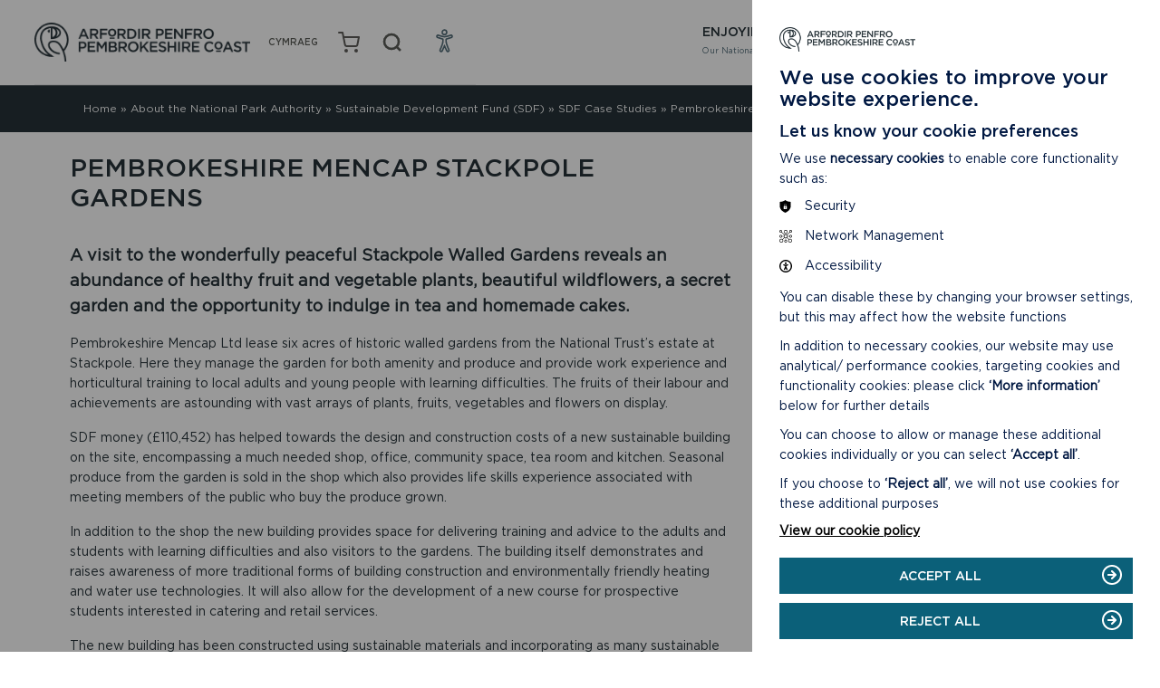

--- FILE ---
content_type: text/html; charset=UTF-8
request_url: https://www.pembrokeshirecoast.wales/about-the-national-park-authority/sustainable-development-fund/sdf-case-studies/pembrokeshire-mencap-stackpole-gardens/
body_size: 27383
content:

<!doctype html>

  <html class="no-js"  lang="en-US">

	<head>
		<meta charset="utf-8">
		<script src="https://ajax.googleapis.com/ajax/libs/jquery/3.4.0/jquery.min.js"></script>
		<!-- Force IE to use the latest rendering engine available -->
		<meta http-equiv="X-UA-Compatible" content="IE=edge">

		<!-- Mobile Meta -->
		<meta name="viewport" content="width=device-width, initial-scale=1.0">
		<meta class="foundation-mq">



		<title>Pembrokeshire Mencap Stackpole Gardens - Pembrokeshire Coast National Park</title>




    <link rel="apple-touch-icon" sizes="57x57" href="https://www.pembrokeshirecoast.wales/wp-content/themes/pembrokeshire/assets/favicons/apple-icon-57x57.png">
    <link rel="apple-touch-icon" sizes="60x60" href="https://www.pembrokeshirecoast.wales/wp-content/themes/pembrokeshire/assets/favicons/apple-icon-60x60.png">
    <link rel="apple-touch-icon" sizes="72x72" href="https://www.pembrokeshirecoast.wales/wp-content/themes/pembrokeshire/assets/favicons/apple-icon-72x72.png">
    <link rel="apple-touch-icon" sizes="76x76" href="https://www.pembrokeshirecoast.wales/wp-content/themes/pembrokeshire/assets/favicons/apple-icon-76x76.png">
    <link rel="apple-touch-icon" sizes="114x114" href="https://www.pembrokeshirecoast.wales/wp-content/themes/pembrokeshire/assets/favicons/apple-icon-114x114.png">
    <link rel="apple-touch-icon" sizes="120x120" href="https://www.pembrokeshirecoast.wales/wp-content/themes/pembrokeshire/assets/favicons/apple-icon-120x120.png">
    <link rel="apple-touch-icon" sizes="144x144" href="https://www.pembrokeshirecoast.wales/wp-content/themes/pembrokeshire/assets/favicons/apple-icon-144x144.png">
    <link rel="apple-touch-icon" sizes="152x152" href="https://www.pembrokeshirecoast.wales/wp-content/themes/pembrokeshire/assets/favicons/apple-icon-152x152.png">
    <link rel="apple-touch-icon" sizes="180x180" href="https://www.pembrokeshirecoast.wales/wp-content/themes/pembrokeshire/assets/favicons/apple-icon-180x180.png">
    <link rel="icon" type="image/png" sizes="192x192"  href="https://www.pembrokeshirecoast.wales/wp-content/themes/pembrokeshire/assets/favicons/android-icon-192x192.png">
    <link rel="icon" type="image/png" sizes="32x32" href="https://www.pembrokeshirecoast.wales/wp-content/themes/pembrokeshire/assets/favicons/favicon-32x32.png">
    <link rel="icon" type="image/png" sizes="96x96" href="https://www.pembrokeshirecoast.wales/wp-content/themes/pembrokeshire/assets/favicons/favicon-96x96.png">
    <link rel="icon" type="image/png" sizes="16x16" href="https://www.pembrokeshirecoast.wales/wp-content/themes/pembrokeshire/assets/favicons/favicon-16x16.png">
    <link rel="manifest" href="https://www.pembrokeshirecoast.wales/wp-content/themes/pembrokeshire/assets/favicons/manifest.json">
    <meta name="msapplication-TileColor" content="#ffffff">
    <meta name="msapplication-TileImage" content="https://www.pembrokeshirecoast.wales/wp-content/themes/pembrokeshire/assets/favicons/ms-icon-144x144.png">
    <meta name="theme-color" content="#ffffff">

		<link rel="pingback" href="https://www.pembrokeshirecoast.wales/xmlrpc.php">


		<meta name='robots' content='index, follow, max-image-preview:large, max-snippet:-1, max-video-preview:-1' />
<link rel="alternate" hreflang="en" href="https://www.pembrokeshirecoast.wales/about-the-national-park-authority/sustainable-development-fund/sdf-case-studies/pembrokeshire-mencap-stackpole-gardens/" />
<link rel="alternate" hreflang="cy" href="https://www.arfordirpenfro.cymru/awdurdod-y-parc-cenedlaethol/cronfa-datblygu-cynaliadwy/astudiaethau-achos-cdc/gardd-ystagbwll-mencap-sir-benfro/" />
<link rel="alternate" hreflang="x-default" href="https://www.pembrokeshirecoast.wales/about-the-national-park-authority/sustainable-development-fund/sdf-case-studies/pembrokeshire-mencap-stackpole-gardens/" />

	<!-- This site is optimized with the Yoast SEO plugin v26.4 - https://yoast.com/wordpress/plugins/seo/ -->
	<title>Pembrokeshire Mencap Stackpole Gardens - Pembrokeshire Coast National Park</title>
	<link rel="canonical" href="https://www.pembrokeshirecoast.wales/about-the-national-park-authority/sustainable-development-fund/sdf-case-studies/pembrokeshire-mencap-stackpole-gardens/" />
	<meta property="og:locale" content="en_US" />
	<meta property="og:type" content="article" />
	<meta property="og:title" content="Pembrokeshire Mencap Stackpole Gardens - Pembrokeshire Coast National Park" />
	<meta property="og:description" content="Pembrokeshire Mencap Ltd lease six acres of historic walled gardens from the National Trust’s estate at Stackpole. Here they manage the garden for both amenity and produce and provide work experience and horticultural training to local adults and young people with learning difficulties. The fruits of their labour and achievements are astounding with vast arrays... Read more &raquo;" />
	<meta property="og:url" content="https://www.pembrokeshirecoast.wales/about-the-national-park-authority/sustainable-development-fund/sdf-case-studies/pembrokeshire-mencap-stackpole-gardens/" />
	<meta property="og:site_name" content="Pembrokeshire Coast National Park" />
	<meta property="article:publisher" content="https://facebook.com/PembrokeshireCoast" />
	<meta property="article:modified_time" content="2020-04-17T18:42:44+00:00" />
	<meta property="og:image" content="https://www.pembrokeshirecoast.wales/wp-content/uploads/2019/07/StackpoleMencapGardens.jpg" />
	<meta property="og:image:width" content="565" />
	<meta property="og:image:height" content="424" />
	<meta property="og:image:type" content="image/jpeg" />
	<meta name="twitter:card" content="summary_large_image" />
	<meta name="twitter:site" content="@PembsCoast" />
	<script type="application/ld+json" class="yoast-schema-graph">{"@context":"https://schema.org","@graph":[{"@type":"WebPage","@id":"https://www.pembrokeshirecoast.wales/about-the-national-park-authority/sustainable-development-fund/sdf-case-studies/pembrokeshire-mencap-stackpole-gardens/","url":"https://www.pembrokeshirecoast.wales/about-the-national-park-authority/sustainable-development-fund/sdf-case-studies/pembrokeshire-mencap-stackpole-gardens/","name":"Pembrokeshire Mencap Stackpole Gardens - Pembrokeshire Coast National Park","isPartOf":{"@id":"https://www.pembrokeshirecoast.wales/#website"},"primaryImageOfPage":{"@id":"https://www.pembrokeshirecoast.wales/about-the-national-park-authority/sustainable-development-fund/sdf-case-studies/pembrokeshire-mencap-stackpole-gardens/#primaryimage"},"image":{"@id":"https://www.pembrokeshirecoast.wales/about-the-national-park-authority/sustainable-development-fund/sdf-case-studies/pembrokeshire-mencap-stackpole-gardens/#primaryimage"},"thumbnailUrl":"https://www.pembrokeshirecoast.wales/wp-content/uploads/2019/07/StackpoleMencapGardens.jpg","datePublished":"2019-07-22T15:17:07+00:00","dateModified":"2020-04-17T18:42:44+00:00","breadcrumb":{"@id":"https://www.pembrokeshirecoast.wales/about-the-national-park-authority/sustainable-development-fund/sdf-case-studies/pembrokeshire-mencap-stackpole-gardens/#breadcrumb"},"inLanguage":"en-US","potentialAction":[{"@type":"ReadAction","target":["https://www.pembrokeshirecoast.wales/about-the-national-park-authority/sustainable-development-fund/sdf-case-studies/pembrokeshire-mencap-stackpole-gardens/"]}]},{"@type":"ImageObject","inLanguage":"en-US","@id":"https://www.pembrokeshirecoast.wales/about-the-national-park-authority/sustainable-development-fund/sdf-case-studies/pembrokeshire-mencap-stackpole-gardens/#primaryimage","url":"https://www.pembrokeshirecoast.wales/wp-content/uploads/2019/07/StackpoleMencapGardens.jpg","contentUrl":"https://www.pembrokeshirecoast.wales/wp-content/uploads/2019/07/StackpoleMencapGardens.jpg","width":565,"height":424,"caption":"Stackpole Walled Gardens"},{"@type":"BreadcrumbList","@id":"https://www.pembrokeshirecoast.wales/about-the-national-park-authority/sustainable-development-fund/sdf-case-studies/pembrokeshire-mencap-stackpole-gardens/#breadcrumb","itemListElement":[{"@type":"ListItem","position":1,"name":"Home","item":"https://www.pembrokeshirecoast.wales/"},{"@type":"ListItem","position":2,"name":"About the National Park Authority","item":"https://www.pembrokeshirecoast.wales/about-the-national-park-authority/"},{"@type":"ListItem","position":3,"name":"Sustainable Development Fund (SDF)","item":"https://www.pembrokeshirecoast.wales/about-the-national-park-authority/sustainable-development-fund/"},{"@type":"ListItem","position":4,"name":"SDF Case Studies","item":"https://www.pembrokeshirecoast.wales/about-the-national-park-authority/sustainable-development-fund/sdf-case-studies/"},{"@type":"ListItem","position":5,"name":"Pembrokeshire Mencap Stackpole Gardens"}]},{"@type":"WebSite","@id":"https://www.pembrokeshirecoast.wales/#website","url":"https://www.pembrokeshirecoast.wales/","name":"Pembrokeshire Coast National Park","description":"","potentialAction":[{"@type":"SearchAction","target":{"@type":"EntryPoint","urlTemplate":"https://www.pembrokeshirecoast.wales/?s={search_term_string}"},"query-input":{"@type":"PropertyValueSpecification","valueRequired":true,"valueName":"search_term_string"}}],"inLanguage":"en-US"}]}</script>
	<!-- / Yoast SEO plugin. -->


<link rel='dns-prefetch' href='//www.googletagmanager.com' />
<link rel="alternate" type="application/rss+xml" title="Pembrokeshire Coast National Park &raquo; Feed" href="https://www.pembrokeshirecoast.wales/feed/" />
<link rel="alternate" type="application/rss+xml" title="Pembrokeshire Coast National Park &raquo; Comments Feed" href="https://www.pembrokeshirecoast.wales/comments/feed/" />
<link rel="alternate" title="oEmbed (JSON)" type="application/json+oembed" href="https://www.pembrokeshirecoast.wales/wp-json/oembed/1.0/embed?url=https%3A%2F%2Fwww.pembrokeshirecoast.wales%2Fabout-the-national-park-authority%2Fsustainable-development-fund%2Fsdf-case-studies%2Fpembrokeshire-mencap-stackpole-gardens%2F" />
<link rel="alternate" title="oEmbed (XML)" type="text/xml+oembed" href="https://www.pembrokeshirecoast.wales/wp-json/oembed/1.0/embed?url=https%3A%2F%2Fwww.pembrokeshirecoast.wales%2Fabout-the-national-park-authority%2Fsustainable-development-fund%2Fsdf-case-studies%2Fpembrokeshire-mencap-stackpole-gardens%2F&#038;format=xml" />
<style id='wp-img-auto-sizes-contain-inline-css' type='text/css'>
img:is([sizes=auto i],[sizes^="auto," i]){contain-intrinsic-size:3000px 1500px}
/*# sourceURL=wp-img-auto-sizes-contain-inline-css */
</style>
<style id='wp-emoji-styles-inline-css' type='text/css'>

	img.wp-smiley, img.emoji {
		display: inline !important;
		border: none !important;
		box-shadow: none !important;
		height: 1em !important;
		width: 1em !important;
		margin: 0 0.07em !important;
		vertical-align: -0.1em !important;
		background: none !important;
		padding: 0 !important;
	}
/*# sourceURL=wp-emoji-styles-inline-css */
</style>
<link rel='stylesheet' id='wp-block-library-css' href='https://www.pembrokeshirecoast.wales/wp-includes/css/dist/block-library/style.min.css?ver=6.9' type='text/css' media='all' />
<link rel='stylesheet' id='wc-blocks-style-css' href='https://www.pembrokeshirecoast.wales/wp-content/plugins/woocommerce/assets/client/blocks/wc-blocks.css?ver=wc-10.3.5' type='text/css' media='all' />
<style id='global-styles-inline-css' type='text/css'>
:root{--wp--preset--aspect-ratio--square: 1;--wp--preset--aspect-ratio--4-3: 4/3;--wp--preset--aspect-ratio--3-4: 3/4;--wp--preset--aspect-ratio--3-2: 3/2;--wp--preset--aspect-ratio--2-3: 2/3;--wp--preset--aspect-ratio--16-9: 16/9;--wp--preset--aspect-ratio--9-16: 9/16;--wp--preset--color--black: #000000;--wp--preset--color--cyan-bluish-gray: #abb8c3;--wp--preset--color--white: #ffffff;--wp--preset--color--pale-pink: #f78da7;--wp--preset--color--vivid-red: #cf2e2e;--wp--preset--color--luminous-vivid-orange: #ff6900;--wp--preset--color--luminous-vivid-amber: #fcb900;--wp--preset--color--light-green-cyan: #7bdcb5;--wp--preset--color--vivid-green-cyan: #00d084;--wp--preset--color--pale-cyan-blue: #8ed1fc;--wp--preset--color--vivid-cyan-blue: #0693e3;--wp--preset--color--vivid-purple: #9b51e0;--wp--preset--gradient--vivid-cyan-blue-to-vivid-purple: linear-gradient(135deg,rgb(6,147,227) 0%,rgb(155,81,224) 100%);--wp--preset--gradient--light-green-cyan-to-vivid-green-cyan: linear-gradient(135deg,rgb(122,220,180) 0%,rgb(0,208,130) 100%);--wp--preset--gradient--luminous-vivid-amber-to-luminous-vivid-orange: linear-gradient(135deg,rgb(252,185,0) 0%,rgb(255,105,0) 100%);--wp--preset--gradient--luminous-vivid-orange-to-vivid-red: linear-gradient(135deg,rgb(255,105,0) 0%,rgb(207,46,46) 100%);--wp--preset--gradient--very-light-gray-to-cyan-bluish-gray: linear-gradient(135deg,rgb(238,238,238) 0%,rgb(169,184,195) 100%);--wp--preset--gradient--cool-to-warm-spectrum: linear-gradient(135deg,rgb(74,234,220) 0%,rgb(151,120,209) 20%,rgb(207,42,186) 40%,rgb(238,44,130) 60%,rgb(251,105,98) 80%,rgb(254,248,76) 100%);--wp--preset--gradient--blush-light-purple: linear-gradient(135deg,rgb(255,206,236) 0%,rgb(152,150,240) 100%);--wp--preset--gradient--blush-bordeaux: linear-gradient(135deg,rgb(254,205,165) 0%,rgb(254,45,45) 50%,rgb(107,0,62) 100%);--wp--preset--gradient--luminous-dusk: linear-gradient(135deg,rgb(255,203,112) 0%,rgb(199,81,192) 50%,rgb(65,88,208) 100%);--wp--preset--gradient--pale-ocean: linear-gradient(135deg,rgb(255,245,203) 0%,rgb(182,227,212) 50%,rgb(51,167,181) 100%);--wp--preset--gradient--electric-grass: linear-gradient(135deg,rgb(202,248,128) 0%,rgb(113,206,126) 100%);--wp--preset--gradient--midnight: linear-gradient(135deg,rgb(2,3,129) 0%,rgb(40,116,252) 100%);--wp--preset--font-size--small: 13px;--wp--preset--font-size--medium: 20px;--wp--preset--font-size--large: 36px;--wp--preset--font-size--x-large: 42px;--wp--preset--spacing--20: 0.44rem;--wp--preset--spacing--30: 0.67rem;--wp--preset--spacing--40: 1rem;--wp--preset--spacing--50: 1.5rem;--wp--preset--spacing--60: 2.25rem;--wp--preset--spacing--70: 3.38rem;--wp--preset--spacing--80: 5.06rem;--wp--preset--shadow--natural: 6px 6px 9px rgba(0, 0, 0, 0.2);--wp--preset--shadow--deep: 12px 12px 50px rgba(0, 0, 0, 0.4);--wp--preset--shadow--sharp: 6px 6px 0px rgba(0, 0, 0, 0.2);--wp--preset--shadow--outlined: 6px 6px 0px -3px rgb(255, 255, 255), 6px 6px rgb(0, 0, 0);--wp--preset--shadow--crisp: 6px 6px 0px rgb(0, 0, 0);}:where(.is-layout-flex){gap: 0.5em;}:where(.is-layout-grid){gap: 0.5em;}body .is-layout-flex{display: flex;}.is-layout-flex{flex-wrap: wrap;align-items: center;}.is-layout-flex > :is(*, div){margin: 0;}body .is-layout-grid{display: grid;}.is-layout-grid > :is(*, div){margin: 0;}:where(.wp-block-columns.is-layout-flex){gap: 2em;}:where(.wp-block-columns.is-layout-grid){gap: 2em;}:where(.wp-block-post-template.is-layout-flex){gap: 1.25em;}:where(.wp-block-post-template.is-layout-grid){gap: 1.25em;}.has-black-color{color: var(--wp--preset--color--black) !important;}.has-cyan-bluish-gray-color{color: var(--wp--preset--color--cyan-bluish-gray) !important;}.has-white-color{color: var(--wp--preset--color--white) !important;}.has-pale-pink-color{color: var(--wp--preset--color--pale-pink) !important;}.has-vivid-red-color{color: var(--wp--preset--color--vivid-red) !important;}.has-luminous-vivid-orange-color{color: var(--wp--preset--color--luminous-vivid-orange) !important;}.has-luminous-vivid-amber-color{color: var(--wp--preset--color--luminous-vivid-amber) !important;}.has-light-green-cyan-color{color: var(--wp--preset--color--light-green-cyan) !important;}.has-vivid-green-cyan-color{color: var(--wp--preset--color--vivid-green-cyan) !important;}.has-pale-cyan-blue-color{color: var(--wp--preset--color--pale-cyan-blue) !important;}.has-vivid-cyan-blue-color{color: var(--wp--preset--color--vivid-cyan-blue) !important;}.has-vivid-purple-color{color: var(--wp--preset--color--vivid-purple) !important;}.has-black-background-color{background-color: var(--wp--preset--color--black) !important;}.has-cyan-bluish-gray-background-color{background-color: var(--wp--preset--color--cyan-bluish-gray) !important;}.has-white-background-color{background-color: var(--wp--preset--color--white) !important;}.has-pale-pink-background-color{background-color: var(--wp--preset--color--pale-pink) !important;}.has-vivid-red-background-color{background-color: var(--wp--preset--color--vivid-red) !important;}.has-luminous-vivid-orange-background-color{background-color: var(--wp--preset--color--luminous-vivid-orange) !important;}.has-luminous-vivid-amber-background-color{background-color: var(--wp--preset--color--luminous-vivid-amber) !important;}.has-light-green-cyan-background-color{background-color: var(--wp--preset--color--light-green-cyan) !important;}.has-vivid-green-cyan-background-color{background-color: var(--wp--preset--color--vivid-green-cyan) !important;}.has-pale-cyan-blue-background-color{background-color: var(--wp--preset--color--pale-cyan-blue) !important;}.has-vivid-cyan-blue-background-color{background-color: var(--wp--preset--color--vivid-cyan-blue) !important;}.has-vivid-purple-background-color{background-color: var(--wp--preset--color--vivid-purple) !important;}.has-black-border-color{border-color: var(--wp--preset--color--black) !important;}.has-cyan-bluish-gray-border-color{border-color: var(--wp--preset--color--cyan-bluish-gray) !important;}.has-white-border-color{border-color: var(--wp--preset--color--white) !important;}.has-pale-pink-border-color{border-color: var(--wp--preset--color--pale-pink) !important;}.has-vivid-red-border-color{border-color: var(--wp--preset--color--vivid-red) !important;}.has-luminous-vivid-orange-border-color{border-color: var(--wp--preset--color--luminous-vivid-orange) !important;}.has-luminous-vivid-amber-border-color{border-color: var(--wp--preset--color--luminous-vivid-amber) !important;}.has-light-green-cyan-border-color{border-color: var(--wp--preset--color--light-green-cyan) !important;}.has-vivid-green-cyan-border-color{border-color: var(--wp--preset--color--vivid-green-cyan) !important;}.has-pale-cyan-blue-border-color{border-color: var(--wp--preset--color--pale-cyan-blue) !important;}.has-vivid-cyan-blue-border-color{border-color: var(--wp--preset--color--vivid-cyan-blue) !important;}.has-vivid-purple-border-color{border-color: var(--wp--preset--color--vivid-purple) !important;}.has-vivid-cyan-blue-to-vivid-purple-gradient-background{background: var(--wp--preset--gradient--vivid-cyan-blue-to-vivid-purple) !important;}.has-light-green-cyan-to-vivid-green-cyan-gradient-background{background: var(--wp--preset--gradient--light-green-cyan-to-vivid-green-cyan) !important;}.has-luminous-vivid-amber-to-luminous-vivid-orange-gradient-background{background: var(--wp--preset--gradient--luminous-vivid-amber-to-luminous-vivid-orange) !important;}.has-luminous-vivid-orange-to-vivid-red-gradient-background{background: var(--wp--preset--gradient--luminous-vivid-orange-to-vivid-red) !important;}.has-very-light-gray-to-cyan-bluish-gray-gradient-background{background: var(--wp--preset--gradient--very-light-gray-to-cyan-bluish-gray) !important;}.has-cool-to-warm-spectrum-gradient-background{background: var(--wp--preset--gradient--cool-to-warm-spectrum) !important;}.has-blush-light-purple-gradient-background{background: var(--wp--preset--gradient--blush-light-purple) !important;}.has-blush-bordeaux-gradient-background{background: var(--wp--preset--gradient--blush-bordeaux) !important;}.has-luminous-dusk-gradient-background{background: var(--wp--preset--gradient--luminous-dusk) !important;}.has-pale-ocean-gradient-background{background: var(--wp--preset--gradient--pale-ocean) !important;}.has-electric-grass-gradient-background{background: var(--wp--preset--gradient--electric-grass) !important;}.has-midnight-gradient-background{background: var(--wp--preset--gradient--midnight) !important;}.has-small-font-size{font-size: var(--wp--preset--font-size--small) !important;}.has-medium-font-size{font-size: var(--wp--preset--font-size--medium) !important;}.has-large-font-size{font-size: var(--wp--preset--font-size--large) !important;}.has-x-large-font-size{font-size: var(--wp--preset--font-size--x-large) !important;}
/*# sourceURL=global-styles-inline-css */
</style>

<style id='classic-theme-styles-inline-css' type='text/css'>
/*! This file is auto-generated */
.wp-block-button__link{color:#fff;background-color:#32373c;border-radius:9999px;box-shadow:none;text-decoration:none;padding:calc(.667em + 2px) calc(1.333em + 2px);font-size:1.125em}.wp-block-file__button{background:#32373c;color:#fff;text-decoration:none}
/*# sourceURL=/wp-includes/css/classic-themes.min.css */
</style>
<link rel='stylesheet' id='contact-form-7-css' href='https://www.pembrokeshirecoast.wales/wp-content/plugins/contact-form-7/includes/css/styles.css?ver=6.1.3' type='text/css' media='all' />
<style id='woocommerce-inline-inline-css' type='text/css'>
.woocommerce form .form-row .required { visibility: visible; }
/*# sourceURL=woocommerce-inline-inline-css */
</style>
<link rel='stylesheet' id='wpml-menu-item-0-css' href='https://www.pembrokeshirecoast.wales/wp-content/plugins/sitepress-multilingual-cms/templates/language-switchers/menu-item/style.min.css?ver=1' type='text/css' media='all' />
<link rel='stylesheet' id='brands-styles-css' href='https://www.pembrokeshirecoast.wales/wp-content/plugins/woocommerce/assets/css/brands.css?ver=10.3.5' type='text/css' media='all' />
<link rel='stylesheet' id='xoo-cp-style-css' href='https://www.pembrokeshirecoast.wales/wp-content/plugins/added-to-cart-popup-woocommerce/assets/css/xoo-cp-style.css?ver=1.8.2' type='text/css' media='all' />
<style id='xoo-cp-style-inline-css' type='text/css'>
a.xoo-cp-btn-ch{
				display: none;
			}td.xoo-cp-pqty{
			    min-width: 120px;
			}
			.xoo-cp-container{
				max-width: 720px;
			}
			.xcp-btn{
				background-color: #777777;
				color: #ffffff;
				font-size: 14px;
				border-radius: 5px;
				border: 1px solid #777777;
			}
			.xcp-btn:hover{
				color: #ffffff;
			}
			td.xoo-cp-pimg{
				width: 20%;
			}
			table.xoo-cp-pdetails , table.xoo-cp-pdetails tr{
				border: 0!important;
			}
			table.xoo-cp-pdetails td{
				border-style: solid;
				border-width: 0px;
				border-color: #ebe9eb;
			}
/*# sourceURL=xoo-cp-style-inline-css */
</style>
<link rel='stylesheet' id='site-css-css' href='https://www.pembrokeshirecoast.wales/wp-content/themes/pembrokeshire/assets/css/app.css?ver=1754994725' type='text/css' media='all' />
<script type="text/javascript" src="https://www.pembrokeshirecoast.wales/wp-includes/js/jquery/jquery.min.js?ver=3.7.1" id="jquery-core-js"></script>
<script type="text/javascript" src="https://www.pembrokeshirecoast.wales/wp-includes/js/jquery/jquery-migrate.min.js?ver=3.4.1" id="jquery-migrate-js"></script>
<script type="text/javascript" src="https://www.pembrokeshirecoast.wales/wp-content/plugins/woocommerce/assets/js/js-cookie/js.cookie.min.js?ver=2.1.4-wc.10.3.5" id="wc-js-cookie-js" defer="defer" data-wp-strategy="defer"></script>
<script type="text/javascript" id="wc-cart-fragments-js-extra">
/* <![CDATA[ */
var wc_cart_fragments_params = {"ajax_url":"/wp-admin/admin-ajax.php","wc_ajax_url":"/?wc-ajax=%%endpoint%%","cart_hash_key":"wc_cart_hash_c45a7c74c1b61f3531f762b13a1e2104-en","fragment_name":"wc_fragments_c45a7c74c1b61f3531f762b13a1e2104","request_timeout":"5000"};
//# sourceURL=wc-cart-fragments-js-extra
/* ]]> */
</script>
<script type="text/javascript" src="https://www.pembrokeshirecoast.wales/wp-content/plugins/woocommerce/assets/js/frontend/cart-fragments.min.js?ver=10.3.5" id="wc-cart-fragments-js" defer="defer" data-wp-strategy="defer"></script>
<script type="text/javascript" src="https://www.pembrokeshirecoast.wales/wp-content/plugins/woocommerce/assets/js/jquery-blockui/jquery.blockUI.min.js?ver=2.7.0-wc.10.3.5" id="wc-jquery-blockui-js" defer="defer" data-wp-strategy="defer"></script>
<script type="text/javascript" id="wc-add-to-cart-js-extra">
/* <![CDATA[ */
var wc_add_to_cart_params = {"ajax_url":"/wp-admin/admin-ajax.php","wc_ajax_url":"/?wc-ajax=%%endpoint%%","i18n_view_cart":"View basket","cart_url":"https://www.pembrokeshirecoast.wales/shop/basket/","is_cart":"","cart_redirect_after_add":"no"};
//# sourceURL=wc-add-to-cart-js-extra
/* ]]> */
</script>
<script type="text/javascript" src="https://www.pembrokeshirecoast.wales/wp-content/plugins/woocommerce/assets/js/frontend/add-to-cart.min.js?ver=10.3.5" id="wc-add-to-cart-js" defer="defer" data-wp-strategy="defer"></script>
<script type="text/javascript" id="woocommerce-js-extra">
/* <![CDATA[ */
var woocommerce_params = {"ajax_url":"/wp-admin/admin-ajax.php","wc_ajax_url":"/?wc-ajax=%%endpoint%%","i18n_password_show":"Show password","i18n_password_hide":"Hide password"};
//# sourceURL=woocommerce-js-extra
/* ]]> */
</script>
<script type="text/javascript" src="https://www.pembrokeshirecoast.wales/wp-content/plugins/woocommerce/assets/js/frontend/woocommerce.min.js?ver=10.3.5" id="woocommerce-js" defer="defer" data-wp-strategy="defer"></script>
<script type="text/javascript" id="wpml-xdomain-data-js-extra">
/* <![CDATA[ */
var wpml_xdomain_data = {"css_selector":"wpml-ls-item","ajax_url":"https://www.pembrokeshirecoast.wales/wp-admin/admin-ajax.php","current_lang":"en","_nonce":"20e40ef43c"};
//# sourceURL=wpml-xdomain-data-js-extra
/* ]]> */
</script>
<script type="text/javascript" src="https://www.pembrokeshirecoast.wales/wp-content/plugins/sitepress-multilingual-cms/res/js/xdomain-data.js?ver=485900" id="wpml-xdomain-data-js" defer="defer" data-wp-strategy="defer"></script>
<script type="text/javascript" src="https://www.pembrokeshirecoast.wales/wp-content/themes/pembrokeshire/assets/js/cookie.js?ver=1" id="cookie-banner-js-js"></script>
<link rel="https://api.w.org/" href="https://www.pembrokeshirecoast.wales/wp-json/" /><link rel="alternate" title="JSON" type="application/json" href="https://www.pembrokeshirecoast.wales/wp-json/wp/v2/pages/5497" /><link rel='shortlink' href='https://www.pembrokeshirecoast.wales/?p=5497' />
<meta name="generator" content="WPML ver:4.8.5 stt:1,11;" />
<meta name="generator" content="Site Kit by Google 1.170.0" />	<noscript><style>.woocommerce-product-gallery{ opacity: 1 !important; }</style></noscript>
	<noscript><style>.lazyload[data-src]{display:none !important;}</style></noscript><style>.lazyload{background-image:none !important;}.lazyload:before{background-image:none !important;}</style>
    <!--[if IE]>
      <link rel="stylesheet" href="https://www.pembrokeshirecoast.wales/wp-content/themes/pembrokeshire/assets/css/ie.css">
    <![endif]-->
              <!-- Google tag (gtag.js) --> <script async src=https://www.googletagmanager.com/gtag/js?id=G-P70ZDDYFKN></script> <script> window.dataLayer = window.dataLayer || []; function gtag(){dataLayer.push(arguments);} gtag('js', new Date()); gtag('config', 'G-P70ZDDYFKN'); </script>

      <!-- Google Tag Manager -->
      <script>(function(w,d,s,l,i){w[l]=w[l]||[];w[l].push({'gtm.start':
      new Date().getTime(),event:'gtm.js'});var f=d.getElementsByTagName(s)[0],
      j=d.createElement(s),dl=l!='dataLayer'?'&l='+l:'';j.async=true;j.src=
      'https://www.googletagmanager.com/gtm.js?id='+i+dl;f.parentNode.insertBefore(j,f);
      })(window,document,'script','dataLayer','GTM-WKD45F5');</script>
      <!-- End Google Tag Manager -->
      <!-- Global site tag (gtag.js) - Google Analytics -->
      <script async src="https://www.googletagmanager.com/gtag/js?id=UA-20722912-6"></script>
      <script>
        window.dataLayer = window.dataLayer || [];
        function gtag(){dataLayer.push(arguments);}
        gtag('js', new Date());

        gtag('config', 'UA-20722912-6');
      </script>

    	<link rel='stylesheet' id='wc-stripe-blocks-checkout-style-css' href='https://www.pembrokeshirecoast.wales/wp-content/plugins/woocommerce-gateway-stripe/build/upe-blocks.css?ver=5149cca93b0373758856' type='text/css' media='all' />
</head>

	<body class="wp-singular page-template page-template-templates page-template-article page-template-templatesarticle-php page page-id-5497 page-child parent-pageid-5486 wp-theme-pembrokeshire theme-pembrokeshire woocommerce-no-js lang-en">
          <!-- Google Tag Manager (noscript) -->
      <noscript><iframe src="https://www.googletagmanager.com/ns.html?id=GTM-WKD45F5"
      height="0" width="0" style="display:none;visibility:hidden"></iframe></noscript>
      <!-- End Google Tag Manager (noscript) -->
    
        <script defer type = "text/javascript" src = "https://www.pembrokeshirecoast.wales/wp-content/themes/pembrokeshire/assets/js/accessibility-tool.js"></script>
    <a href = '#main' title = 'skiplink' id= 'skiplink' tabindex = '0'>Jump to Main content</a>
            <div class = "acs-container" role = "list" >
              <button class = "acs-icon" tabindex="0" role = "listitem" aria-label = "accessibility options"><img src="[data-uri]" alt = "accessibility icon" data-src="https://www.pembrokeshirecoast.wales/wp-content/themes/pembrokeshire/assets/img/accessibility-icon.svg" decoding="async" class="lazyload" /><noscript><img src = "https://www.pembrokeshirecoast.wales/wp-content/themes/pembrokeshire/assets/img/accessibility-icon.svg" alt = "accessibility icon" data-eio="l" /></noscript></button>
              <button class = "acs-links" tabindex="0" role = "listitem" aria-label="Toggle highlight links mode">Highlight Links</button>
              <button class = "acs-contrast" tabindex="0" role = "listitem" aria-label= "Toggle high contrast mode" >High contrast Mode</button>
              <button class = "acs-fonts" tabindex="0" role = "listitem" aria-label="Toggle improved readabilty mode">Readable Fonts</button>
              <button class = "acs-greyscale" tabindex="0" role = "listitem" aria-label="Toggle greyscale mode">Greyscale Mode</button>
              <button class = "acs-invert" tabindex="0" role = "listitem" aria-label= "Toggle inverted colors mode">Invert Mode</button>
              <button class = "acs-close" tabindex="0" role = "listitem" aria-label="close"><span>X</span>Close this tab</button>
            </div>
        

        <header class="header" role="banner">
          <div class="header-wrapper">
            <div class="container">
              <div class="header-inner">
                <div class="header-top-wrapper">
                  <div class="header-top">
                    <a class="logo" href="https://www.pembrokeshirecoast.wales"><span class="visually-hidden">Pembrokeshire Coast Home Page</span></a>
                    <ul class="header-triggers">

                    <li><div class="menu-language-switcher-container"><ul id="language-nav-logo" class="menu"><li id="menu-item-wpml-ls-29-cy" class="menu-item wpml-ls-slot-29 wpml-ls-item wpml-ls-item-cy wpml-ls-menu-item wpml-ls-first-item wpml-ls-last-item menu-item-type-wpml_ls_menu_item menu-item-object-wpml_ls_menu_item menu-item-wpml-ls-29-cy"><a href="https://www.arfordirpenfro.cymru/awdurdod-y-parc-cenedlaethol/cronfa-datblygu-cynaliadwy/astudiaethau-achos-cdc/gardd-ystagbwll-mencap-sir-benfro/" title="Switch to Welsh(Cymraeg)" aria-label="Switch to Welsh(Cymraeg)" role="menuitem"><span class="wpml-ls-native" lang="cy">Cymraeg</span><span class="wpml-ls-display"><span class="wpml-ls-bracket"> (</span>Welsh<span class="wpml-ls-bracket">)</span></span></a></li>
</ul></div></li>
                              <li class="shop-menu"><a class="menu-item cart-contents" href="https://www.pembrokeshirecoast.wales/shop/basket/" title="View your shopping basket"><i></i>
	    			</a></li>
        
                     <li>
                      <button class="search-trigger" aria-controls="global-search-menu" aria-expanded="false" aria-haspopup="true">
                        <span class="search-label">search</span>
                        <span class="search-icon"></span>
                      </button>
                    </li>
                    <li>
                      <button class="acs-button" aria-label="Open Accessibility Menu" title = "Accessibility Menu"></button>
                    </li>
                    <li>
                      <button class="nav-trigger" aria-controls="global-navigation-menu" aria-expanded="false" aria-haspopup="true">
                        <span class="menu-label">menu</span>
                        <div class="burger-menu-inner">
                          <span></span>
                          <span></span>
                          <span></span>
                          <span></span>
                        </div>
                      </button>
                    </li>
                    </ul>

                  </div>
                </div>

                <div class="header-dropdown" id="global-navigation-menu">
                  <div class="header-dropdown-inner">
                    <ul id="header-nav-dropdown" class="main-nav menu"><li id="menu-item-19" class="menu-item menu-item-type-post_type menu-item-object-page menu-item-19"><a href="https://www.pembrokeshirecoast.wales/enjoying/">Enjoying<br/><span class="nav-subtitle">Our National Park</span></a></li>
<li id="menu-item-18" class="menu-item menu-item-type-post_type menu-item-object-page menu-item-18"><a href="https://www.pembrokeshirecoast.wales/learning/">Learning<br/><span class="nav-subtitle">About our National Park</span></a></li>
<li id="menu-item-17" class="menu-item menu-item-type-post_type menu-item-object-page menu-item-17"><a href="https://www.pembrokeshirecoast.wales/caring/">Caring<br/><span class="nav-subtitle">For our National Park</span></a></li>
<li class="menu-item burger">
                    <a href="#" role="button" data-toggle="modal">Discover More<br/>
                     <span class="nav-subtitle">About our National Park</span>
                    </a>
                   </li></ul>                                                          </div>
                </div>



                <div class="nav-overlay">
                  <div class="nav-wrapper">
                    <ul id="header-nav-overlay" class="main-nav menu"><li class="menu-item menu-item-type-post_type menu-item-object-page menu-item-19"><a href="https://www.pembrokeshirecoast.wales/enjoying/">Enjoying<br/><span class="nav-subtitle">Our National Park</span></a></li>
<li class="menu-item menu-item-type-post_type menu-item-object-page menu-item-18"><a href="https://www.pembrokeshirecoast.wales/learning/">Learning<br/><span class="nav-subtitle">About our National Park</span></a></li>
<li class="menu-item menu-item-type-post_type menu-item-object-page menu-item-17"><a href="https://www.pembrokeshirecoast.wales/caring/">Caring<br/><span class="nav-subtitle">For our National Park</span></a></li>
<li class="menu-item burger">
                    <a href="#" role="button" data-toggle="modal">Discover More<br/>
                     <span class="nav-subtitle">About our National Park</span>
                    </a>
                   </li></ul>                    <div class="nav-js">
                      <div class="menu-breadcrumbs">
                        <button class="menu-back">
                          <div class="menu-breadcrumb "><span>Home</span></div>
                        </button>
                      </div>
                      <ul id="main-nav" class="menu dropdown" ><li id="menu-item-1068" class="menu-item menu-item-type-post_type menu-item-object-page menu-item-has-children menu-item-1068"><a href="https://www.pembrokeshirecoast.wales/planning/">Planning</a>
<span class='arrow' aria-label='expand'></span><ul class="menu">
	<li id="menu-item-1268" class="menu-item menu-item-type-post_type menu-item-object-page menu-item-1268"><a href="https://www.pembrokeshirecoast.wales/planning/search-planning-applications/">Search Planning Applications</a></li>
	<li id="menu-item-1069" class="menu-item menu-item-type-post_type menu-item-object-page menu-item-has-children menu-item-1069"><a href="https://www.pembrokeshirecoast.wales/planning/planning-advice/">Planning Advice</a>
	<span class='arrow' aria-label='expand'></span><ul class="menu">
		<li id="menu-item-1085" class="menu-item menu-item-type-post_type menu-item-object-page menu-item-1085"><a href="https://www.pembrokeshirecoast.wales/planning/planning-advice/pre-application-advice/">Pre-application Advice</a></li>
		<li id="menu-item-1129" class="menu-item menu-item-type-post_type menu-item-object-page menu-item-1129"><a href="https://www.pembrokeshirecoast.wales/planning/planning-advice/permitted-development/">Permitted Development</a></li>
		<li id="menu-item-1128" class="menu-item menu-item-type-post_type menu-item-object-page menu-item-1128"><a href="https://www.pembrokeshirecoast.wales/planning/planning-advice/the-application-process/">The Application Process</a></li>
		<li id="menu-item-1170" class="menu-item menu-item-type-post_type menu-item-object-page menu-item-1170"><a href="https://www.pembrokeshirecoast.wales/planning/planning-advice/building-control/">Building Control</a></li>
		<li id="menu-item-1169" class="menu-item menu-item-type-post_type menu-item-object-page menu-item-1169"><a href="https://www.pembrokeshirecoast.wales/planning/planning-advice/landscape-matters/">Landscape Matters</a></li>
		<li id="menu-item-1168" class="menu-item menu-item-type-post_type menu-item-object-page menu-item-has-children menu-item-1168"><a href="https://www.pembrokeshirecoast.wales/planning/planning-advice/protected-species/">Protected Species</a>
		<span class='arrow' aria-label='expand'></span><ul class="menu">
			<li id="menu-item-1167" class="menu-item menu-item-type-post_type menu-item-object-page menu-item-1167"><a href="https://www.pembrokeshirecoast.wales/planning/planning-advice/protected-species/bats-and-planning/">Bats and Planning</a></li>
			<li id="menu-item-1188" class="menu-item menu-item-type-post_type menu-item-object-page menu-item-1188"><a href="https://www.pembrokeshirecoast.wales/planning/planning-advice/protected-species/dormice-and-planning/">Dormice and planning</a></li>
			<li id="menu-item-1187" class="menu-item menu-item-type-post_type menu-item-object-page menu-item-1187"><a href="https://www.pembrokeshirecoast.wales/planning/planning-advice/protected-species/otters-and-planning/">Otters and Planning</a></li>
		</ul>
</li>
		<li id="menu-item-1260" class="menu-item menu-item-type-post_type menu-item-object-page menu-item-1260"><a href="https://www.pembrokeshirecoast.wales/planning/planning-advice/protected-sites/">Protected Sites</a></li>
		<li id="menu-item-1259" class="menu-item menu-item-type-post_type menu-item-object-page menu-item-1259"><a href="https://www.pembrokeshirecoast.wales/planning/planning-advice/planning-obligations/">Planning Obligations</a></li>
		<li id="menu-item-1258" class="menu-item menu-item-type-post_type menu-item-object-page menu-item-has-children menu-item-1258"><a href="https://www.pembrokeshirecoast.wales/planning/planning-advice/trees-and-hedge-management/">Tree and Hedge Management</a>
		<span class='arrow' aria-label='expand'></span><ul class="menu">
			<li id="menu-item-2734" class="menu-item menu-item-type-post_type menu-item-object-page menu-item-2734"><a href="https://www.pembrokeshirecoast.wales/planning/planning-advice/trees-and-hedge-management/tree-preservation-orders-tpos/">Tree Preservation Orders (TPOs)</a></li>
		</ul>
</li>
		<li id="menu-item-1257" class="menu-item menu-item-type-post_type menu-item-object-page menu-item-1257"><a href="https://www.pembrokeshirecoast.wales/planning/planning-advice/planning-appeals/">Planning Appeals</a></li>
	</ul>
</li>
	<li id="menu-item-1283" class="menu-item menu-item-type-post_type menu-item-object-page menu-item-1283"><a href="https://www.pembrokeshirecoast.wales/planning/application-forms-and-fees/">Application Forms and Fees</a></li>
	<li id="menu-item-1277" class="menu-item menu-item-type-post_type menu-item-object-page menu-item-1277"><a href="https://www.pembrokeshirecoast.wales/planning/planning-enforcement/">Planning Enforcement</a></li>
	<li id="menu-item-1444" class="menu-item menu-item-type-post_type menu-item-object-page menu-item-has-children menu-item-1444"><a href="https://www.pembrokeshirecoast.wales/planning/planning-policy/">Planning Policy</a>
	<span class='arrow' aria-label='expand'></span><ul class="menu">
		<li id="menu-item-2658" class="menu-item menu-item-type-post_type menu-item-object-page menu-item-has-children menu-item-2658"><a href="https://www.pembrokeshirecoast.wales/planning/planning-policy/local-development-plan-2/">Local Development Plan 2</a>
		<span class='arrow' aria-label='expand'></span><ul class="menu">
			<li id="menu-item-139312" class="menu-item menu-item-type-post_type menu-item-object-page menu-item-139312"><a href="https://www.pembrokeshirecoast.wales/planning/planning-policy/local-development-plan-2/supplementary-planning-guidance/">Supplementary Planning Guidance</a></li>
			<li id="menu-item-8864" class="menu-item menu-item-type-post_type menu-item-object-page menu-item-8864"><a href="https://www.pembrokeshirecoast.wales/planning/planning-policy/local-development-plan-2/appraisal-processes/">Appraisal Processes</a></li>
			<li id="menu-item-8865" class="menu-item menu-item-type-post_type menu-item-object-page menu-item-8865"><a href="https://www.pembrokeshirecoast.wales/planning/planning-policy/local-development-plan-2/background-papers/">Background papers</a></li>
			<li id="menu-item-8866" class="menu-item menu-item-type-post_type menu-item-object-page menu-item-8866"><a href="https://www.pembrokeshirecoast.wales/planning/planning-policy/local-development-plan-2/community-council-workshops/">Community Council Workshops</a></li>
			<li id="menu-item-8867" class="menu-item menu-item-type-post_type menu-item-object-page menu-item-8867"><a href="https://www.pembrokeshirecoast.wales/planning/planning-policy/local-development-plan-2/delivery-agreement/">Delivery Agreement</a></li>
			<li id="menu-item-8868" class="menu-item menu-item-type-post_type menu-item-object-page menu-item-8868"><a href="https://www.pembrokeshirecoast.wales/planning/planning-policy/local-development-plan-2/ldp-review-report/">LDP Review Report</a></li>
			<li id="menu-item-8869" class="menu-item menu-item-type-post_type menu-item-object-page menu-item-has-children menu-item-8869"><a href="https://www.pembrokeshirecoast.wales/planning/planning-policy/local-development-plan-2/local-development-plan-replacement-stages/">Preparation Stages</a>
			<span class='arrow' aria-label='expand'></span><ul class="menu">
				<li id="menu-item-8879" class="menu-item menu-item-type-post_type menu-item-object-page menu-item-8879"><a href="https://www.pembrokeshirecoast.wales/planning/planning-policy/local-development-plan-2/local-development-plan-replacement-stages/candidate-sites/">Candidate Sites</a></li>
				<li id="menu-item-8880" class="menu-item menu-item-type-post_type menu-item-object-page menu-item-8880"><a href="https://www.pembrokeshirecoast.wales/planning/planning-policy/local-development-plan-2/local-development-plan-replacement-stages/deposit-plan/">Deposit Plan</a></li>
				<li id="menu-item-8890" class="menu-item menu-item-type-post_type menu-item-object-page menu-item-has-children menu-item-8890"><a href="https://www.pembrokeshirecoast.wales/planning/planning-policy/local-development-plan-2/local-development-plan-replacement-stages/examination/">Examination</a>
				<span class='arrow' aria-label='expand'></span><ul class="menu">
					<li id="menu-item-8889" class="menu-item menu-item-type-post_type menu-item-object-page menu-item-8889"><a href="https://www.pembrokeshirecoast.wales/planning/planning-policy/local-development-plan-2/local-development-plan-replacement-stages/examination/action-points/">Action Points</a></li>
					<li id="menu-item-8887" class="menu-item menu-item-type-post_type menu-item-object-page menu-item-8887"><a href="https://www.pembrokeshirecoast.wales/planning/planning-policy/local-development-plan-2/local-development-plan-replacement-stages/examination/examination-library-core-documents/">Examination Library Core Documents</a></li>
					<li id="menu-item-8888" class="menu-item menu-item-type-post_type menu-item-object-page menu-item-8888"><a href="https://www.pembrokeshirecoast.wales/planning/planning-policy/local-development-plan-2/local-development-plan-replacement-stages/examination/examination-documents/">Examination Documents</a></li>
					<li id="menu-item-8899" class="menu-item menu-item-type-post_type menu-item-object-page menu-item-8899"><a href="https://www.pembrokeshirecoast.wales/planning/planning-policy/local-development-plan-2/local-development-plan-replacement-stages/examination/hearing-session-1/">Hearing Session 1</a></li>
					<li id="menu-item-8898" class="menu-item menu-item-type-post_type menu-item-object-page menu-item-8898"><a href="https://www.pembrokeshirecoast.wales/planning/planning-policy/local-development-plan-2/local-development-plan-replacement-stages/examination/hearing-session-2/">Hearing Session 2</a></li>
					<li id="menu-item-8897" class="menu-item menu-item-type-post_type menu-item-object-page menu-item-8897"><a href="https://www.pembrokeshirecoast.wales/planning/planning-policy/local-development-plan-2/local-development-plan-replacement-stages/examination/hearing-session-3/">Hearing Session 3</a></li>
					<li id="menu-item-8896" class="menu-item menu-item-type-post_type menu-item-object-page menu-item-8896"><a href="https://www.pembrokeshirecoast.wales/planning/planning-policy/local-development-plan-2/local-development-plan-replacement-stages/examination/hearing-session-4/">Hearing Session 4</a></li>
					<li id="menu-item-8895" class="menu-item menu-item-type-post_type menu-item-object-page menu-item-8895"><a href="https://www.pembrokeshirecoast.wales/planning/planning-policy/local-development-plan-2/local-development-plan-replacement-stages/examination/hearing-session-5/">Hearing Session 5</a></li>
					<li id="menu-item-8894" class="menu-item menu-item-type-post_type menu-item-object-page menu-item-8894"><a href="https://www.pembrokeshirecoast.wales/planning/planning-policy/local-development-plan-2/local-development-plan-replacement-stages/examination/hearing-session-6/">Hearing Session 6</a></li>
					<li id="menu-item-8893" class="menu-item menu-item-type-post_type menu-item-object-page menu-item-8893"><a href="https://www.pembrokeshirecoast.wales/planning/planning-policy/local-development-plan-2/local-development-plan-replacement-stages/examination/hearing-session-7/">Hearing Session 7</a></li>
					<li id="menu-item-8892" class="menu-item menu-item-type-post_type menu-item-object-page menu-item-8892"><a href="https://www.pembrokeshirecoast.wales/planning/planning-policy/local-development-plan-2/local-development-plan-replacement-stages/examination/hearing-session-8/">Hearing Session 8</a></li>
					<li id="menu-item-8891" class="menu-item menu-item-type-post_type menu-item-object-page menu-item-8891"><a href="https://www.pembrokeshirecoast.wales/planning/planning-policy/local-development-plan-2/local-development-plan-replacement-stages/examination/hearing-session-9/">Hearing Session 9</a></li>
				</ul>
</li>
				<li id="menu-item-8882" class="menu-item menu-item-type-post_type menu-item-object-page menu-item-8882"><a href="https://www.pembrokeshirecoast.wales/planning/planning-policy/local-development-plan-2/local-development-plan-replacement-stages/focussed-changes/">Focussed Changes</a></li>
				<li id="menu-item-8883" class="menu-item menu-item-type-post_type menu-item-object-page menu-item-8883"><a href="https://www.pembrokeshirecoast.wales/planning/planning-policy/local-development-plan-2/local-development-plan-replacement-stages/initial-consultation-report/">Initial Consultation Report</a></li>
				<li id="menu-item-8884" class="menu-item menu-item-type-post_type menu-item-object-page menu-item-8884"><a href="https://www.pembrokeshirecoast.wales/planning/planning-policy/local-development-plan-2/local-development-plan-replacement-stages/matters-arising-changes/">Matters Arising Changes</a></li>
				<li id="menu-item-8885" class="menu-item menu-item-type-post_type menu-item-object-page menu-item-has-children menu-item-8885"><a href="https://www.pembrokeshirecoast.wales/planning/planning-policy/local-development-plan-2/local-development-plan-replacement-stages/preferred-strategy/">Preferred Strategy</a>
				<span class='arrow' aria-label='expand'></span><ul class="menu">
					<li id="menu-item-8900" class="menu-item menu-item-type-post_type menu-item-object-page menu-item-8900"><a href="https://www.pembrokeshirecoast.wales/planning/planning-policy/local-development-plan-2/local-development-plan-replacement-stages/preferred-strategy/local-development-plan-candidate-site-register/">Local Development Plan Candidate Site Register</a></li>
					<li id="menu-item-8901" class="menu-item menu-item-type-post_type menu-item-object-page menu-item-8901"><a href="https://www.pembrokeshirecoast.wales/planning/planning-policy/local-development-plan-2/local-development-plan-replacement-stages/preferred-strategy/preferred-strategy-site-submissions/">Preferred Strategy Site Submissions</a></li>
				</ul>
</li>
				<li id="menu-item-8886" class="menu-item menu-item-type-post_type menu-item-object-page menu-item-has-children menu-item-8886"><a href="https://www.pembrokeshirecoast.wales/planning/planning-policy/local-development-plan-2/local-development-plan-replacement-stages/submission/">Submission</a>
				<span class='arrow' aria-label='expand'></span><ul class="menu">
					<li id="menu-item-8902" class="menu-item menu-item-type-post_type menu-item-object-page menu-item-8902"><a href="https://www.pembrokeshirecoast.wales/planning/planning-policy/local-development-plan-2/local-development-plan-replacement-stages/submission/consultation-report/">Submission Consultation Report</a></li>
				</ul>
</li>
			</ul>
</li>
			<li id="menu-item-8870" class="menu-item menu-item-type-post_type menu-item-object-page menu-item-8870"><a href="https://www.pembrokeshirecoast.wales/planning/planning-policy/local-development-plan-2/sustainability-appraisal-scoping-report/">Sustainability Appraisal Scoping Report</a></li>
		</ul>
</li>
		<li id="menu-item-2643" class="menu-item menu-item-type-post_type menu-item-object-page menu-item-2643"><a href="https://www.pembrokeshirecoast.wales/wales-spatial-plan/">Wales Spatial Plan</a></li>
		<li id="menu-item-2654" class="menu-item menu-item-type-post_type menu-item-object-page menu-item-2654"><a href="https://www.pembrokeshirecoast.wales/planning/planning-policy/planning-policy-faqs/">Planning Policy FAQ</a></li>
	</ul>
</li>
	<li id="menu-item-2701" class="menu-item menu-item-type-post_type menu-item-object-page menu-item-has-children menu-item-2701"><a href="https://www.pembrokeshirecoast.wales/planning/building-conservation/">Building Conservation</a>
	<span class='arrow' aria-label='expand'></span><ul class="menu">
		<li id="menu-item-2698" class="menu-item menu-item-type-post_type menu-item-object-page menu-item-2698"><a href="https://www.pembrokeshirecoast.wales/planning/building-conservation/conserving-traditional-buildings/">Conserving Traditional Buildings</a></li>
		<li id="menu-item-2699" class="menu-item menu-item-type-post_type menu-item-object-page menu-item-2699"><a href="https://www.pembrokeshirecoast.wales/planning/planning-policy/our-conservation-areas/">Caring for our Conservation Areas</a></li>
		<li id="menu-item-2700" class="menu-item menu-item-type-post_type menu-item-object-page menu-item-2700"><a href="https://www.pembrokeshirecoast.wales/planning/building-conservation/listed-buildings/">Listed buildings</a></li>
	</ul>
</li>
</ul>
</li>
<li id="menu-item-5166" class="menu-item menu-item-type-post_type menu-item-object-page menu-item-has-children menu-item-5166"><a href="https://www.pembrokeshirecoast.wales/things-to-do/">Things to Do</a>
<span class='arrow' aria-label='expand'></span><ul class="menu">
	<li id="menu-item-68646" class="menu-item menu-item-type-post_type menu-item-object-page menu-item-has-children menu-item-68646"><a href="https://www.pembrokeshirecoast.wales/things-to-do/walking-in-the-park/">Walking in the Park</a>
	<span class='arrow' aria-label='expand'></span><ul class="menu">
		<li id="menu-item-133596" class="menu-item menu-item-type-post_type menu-item-object-page menu-item-133596"><a href="https://www.pembrokeshirecoast.wales/things-to-do/walking-in-the-park/web-walks/">Web walks</a></li>
		<li id="menu-item-3376" class="menu-item menu-item-type-post_type menu-item-object-page menu-item-has-children menu-item-3376"><a href="https://www.pembrokeshirecoast.wales/things-to-do/walking-in-the-park/wellbeingwalks/">Wellbeing Walks</a>
		<span class='arrow' aria-label='expand'></span><ul class="menu">
			<li id="menu-item-68645" class="menu-item menu-item-type-post_type menu-item-object-page menu-item-68645"><a href="https://www.pembrokeshirecoast.wales/?page_id=64508">Walkability Application Form</a></li>
		</ul>
</li>
		<li id="menu-item-3372" class="menu-item menu-item-type-post_type menu-item-object-page menu-item-3372"><a href="https://www.pembrokeshirecoast.wales/things-to-do/walking-in-the-park/walking-your-dog/">Walking your dog</a></li>
		<li id="menu-item-3377" class="menu-item menu-item-type-post_type menu-item-object-page menu-item-3377"><a href="https://www.pembrokeshirecoast.wales/things-to-do/walking-in-the-park/the-countryside-code/">The Countryside Code</a></li>
		<li id="menu-item-8920" class="menu-item menu-item-type-post_type menu-item-object-page menu-item-has-children menu-item-8920"><a href="https://www.pembrokeshirecoast.wales/coast-path/">Pembrokeshire Coast Path National Trail</a>
		<span class='arrow' aria-label='expand'></span><ul class="menu">
			<li id="menu-item-9352" class="menu-item menu-item-type-post_type menu-item-object-page menu-item-9352"><a href="https://www.pembrokeshirecoast.wales/coast-path/planning-your-walk/">Planning your walk</a></li>
			<li id="menu-item-9339" class="menu-item menu-item-type-post_type menu-item-object-page menu-item-9339"><a href="https://www.pembrokeshirecoast.wales/coast-path/about-the-pembrokeshire-coast-path/north-to-south-or-south-to-north/">North to south or south to north?</a></li>
			<li id="menu-item-9342" class="menu-item menu-item-type-post_type menu-item-object-page menu-item-has-children menu-item-9342"><a href="https://www.pembrokeshirecoast.wales/coast-path/about-the-pembrokeshire-coast-path/">About the Pembrokeshire Coast Path</a>
			<span class='arrow' aria-label='expand'></span><ul class="menu">
				<li id="menu-item-9351" class="menu-item menu-item-type-post_type menu-item-object-page menu-item-9351"><a href="https://www.pembrokeshirecoast.wales/coast-path/about-the-pembrokeshire-coast-path/archaeology/">Archaeology along the Path</a></li>
				<li id="menu-item-9337" class="menu-item menu-item-type-post_type menu-item-object-page menu-item-9337"><a href="https://www.pembrokeshirecoast.wales/coast-path/about-the-pembrokeshire-coast-path/beaches-and-tides/">Beaches and Tides</a></li>
				<li id="menu-item-9340" class="menu-item menu-item-type-post_type menu-item-object-page menu-item-9340"><a href="https://www.pembrokeshirecoast.wales/coast-path/coast-path-fact-file/">Coast Path Fact File</a></li>
				<li id="menu-item-9341" class="menu-item menu-item-type-post_type menu-item-object-page menu-item-9341"><a href="https://www.pembrokeshirecoast.wales/coast-path/coast-path-faq/">Coast Path FAQ</a></li>
				<li id="menu-item-9348" class="menu-item menu-item-type-post_type menu-item-object-page menu-item-9348"><a href="https://www.pembrokeshirecoast.wales/coast-path/about-the-pembrokeshire-coast-path/countryside-and-landscape/">Countryside and Landscape</a></li>
				<li id="menu-item-9338" class="menu-item menu-item-type-post_type menu-item-object-page menu-item-9338"><a href="https://www.pembrokeshirecoast.wales/coast-path/about-the-pembrokeshire-coast-path/dogs-on-the-coast-path/">Dogs on the Coast Path</a></li>
				<li id="menu-item-9344" class="menu-item menu-item-type-post_type menu-item-object-page menu-item-9344"><a href="https://www.pembrokeshirecoast.wales/coast-path/about-the-pembrokeshire-coast-path/geology/">Geology on the Path</a></li>
				<li id="menu-item-9350" class="menu-item menu-item-type-post_type menu-item-object-page menu-item-9350"><a href="https://www.pembrokeshirecoast.wales/coast-path/about-the-pembrokeshire-coast-path/maintaining-the-coast-path/">Hiker&#8217;s guide</a></li>
				<li id="menu-item-9347" class="menu-item menu-item-type-post_type menu-item-object-page menu-item-9347"><a href="https://www.pembrokeshirecoast.wales/coast-path/about-the-pembrokeshire-coast-path/history/">History along the Path</a></li>
				<li id="menu-item-9349" class="menu-item menu-item-type-post_type menu-item-object-page menu-item-9349"><a href="https://www.pembrokeshirecoast.wales/coast-path/about-the-pembrokeshire-coast-path/wildlife/">Wildlife along the Path</a></li>
				<li id="menu-item-28476" class="menu-item menu-item-type-post_type menu-item-object-page menu-item-28476"><a href="https://www.pembrokeshirecoast.wales/coast-path/about-the-pembrokeshire-coast-path/see-on-google-street-view/">Walk the Path on Google Street View</a></li>
			</ul>
</li>
		</ul>
</li>
	</ul>
</li>
	<li id="menu-item-3371" class="menu-item menu-item-type-post_type menu-item-object-page menu-item-has-children menu-item-3371"><a href="https://www.pembrokeshirecoast.wales/things-to-do/access-for-all/">Access for All</a>
	<span class='arrow' aria-label='expand'></span><ul class="menu">
		<li id="menu-item-3370" class="menu-item menu-item-type-post_type menu-item-object-page menu-item-3370"><a href="https://www.pembrokeshirecoast.wales/things-to-do/access-for-all/walks-for-all/">Walks for All</a></li>
		<li id="menu-item-3369" class="menu-item menu-item-type-post_type menu-item-object-page menu-item-3369"><a href="https://www.pembrokeshirecoast.wales/things-to-do/access-for-all/beach-wheelchairs/">Beach Wheelchairs and All-Terrain Equipment</a></li>
		<li id="menu-item-3368" class="menu-item menu-item-type-post_type menu-item-object-page menu-item-3368"><a href="https://www.pembrokeshirecoast.wales/things-to-do/access-for-all/easy-access-beaches/">Easy Access Beaches</a></li>
		<li id="menu-item-3367" class="menu-item menu-item-type-post_type menu-item-object-page menu-item-3367"><a href="https://www.pembrokeshirecoast.wales/things-to-do/access-for-all/easy-access-viewpoints/">Easy Access Viewpoints</a></li>
		<li id="menu-item-3366" class="menu-item menu-item-type-post_type menu-item-object-page menu-item-3366"><a href="https://www.pembrokeshirecoast.wales/things-to-do/access-for-all/mobility-scooters/">Mobility Scooters</a></li>
	</ul>
</li>
	<li id="menu-item-668" class="menu-item menu-item-type-post_type menu-item-object-page menu-item-has-children menu-item-668"><a href="https://www.pembrokeshirecoast.wales/things-to-do/outdoor-activities/">Outdoor activities</a>
	<span class='arrow' aria-label='expand'></span><ul class="menu">
		<li id="menu-item-28474" class="menu-item menu-item-type-post_type menu-item-object-page menu-item-28474"><a href="https://www.pembrokeshirecoast.wales/things-to-do/outdoor-activities/beaches/">Beaches</a></li>
		<li id="menu-item-71905" class="menu-item menu-item-type-post_type menu-item-object-page menu-item-71905"><a href="https://www.pembrokeshirecoast.wales/things-to-do/outdoor-activities/climbing/">Climbing</a></li>
		<li id="menu-item-161429" class="menu-item menu-item-type-post_type menu-item-object-page menu-item-161429"><a href="https://www.pembrokeshirecoast.wales/things-to-do/outdoor-activities/coasteering/">Coasteering</a></li>
		<li id="menu-item-74649" class="menu-item menu-item-type-post_type menu-item-object-page menu-item-has-children menu-item-74649"><a href="https://www.pembrokeshirecoast.wales/things-to-do/outdoor-activities/dark-skies/">Dark Skies</a>
		<span class='arrow' aria-label='expand'></span><ul class="menu">
			<li id="menu-item-74651" class="menu-item menu-item-type-post_type menu-item-object-page menu-item-74651"><a href="https://www.pembrokeshirecoast.wales/things-to-do/outdoor-activities/dark-skies/starry-skies-pembrokeshire/">Starry Skies Pembrokeshire</a></li>
		</ul>
</li>
		<li id="menu-item-161428" class="menu-item menu-item-type-post_type menu-item-object-page menu-item-161428"><a href="https://www.pembrokeshirecoast.wales/things-to-do/outdoor-activities/kayaking-and-canoeing/">Kayaking and Canoeing</a></li>
		<li id="menu-item-161426" class="menu-item menu-item-type-post_type menu-item-object-page menu-item-161426"><a href="https://www.pembrokeshirecoast.wales/things-to-do/outdoor-activities/surfing/">Surfing</a></li>
	</ul>
</li>
	<li id="menu-item-3844" class="menu-item menu-item-type-post_type menu-item-object-page menu-item-has-children menu-item-3844"><a href="https://www.pembrokeshirecoast.wales/carew-castle/">Carew Castle and Tidal Mill</a>
	<span class='arrow' aria-label='expand'></span><ul class="menu">
		<li id="menu-item-4007" class="menu-item menu-item-type-post_type menu-item-object-page menu-item-has-children menu-item-4007"><a href="https://www.pembrokeshirecoast.wales/carew-castle/about-carew-castle/">Plan your visit</a>
		<span class='arrow' aria-label='expand'></span><ul class="menu">
			<li id="menu-item-4016" class="menu-item menu-item-type-post_type menu-item-object-page menu-item-4016"><a href="https://www.pembrokeshirecoast.wales/carew-castle/about-carew-castle/wildlife-at-carew/">Wildlife at Carew</a></li>
		</ul>
</li>
		<li id="menu-item-4009" class="menu-item menu-item-type-post_type menu-item-object-page menu-item-has-children menu-item-4009"><a href="https://www.pembrokeshirecoast.wales/carew-castle/carew-castle-history/">Castle and Mill History</a>
		<span class='arrow' aria-label='expand'></span><ul class="menu">
			<li id="menu-item-4012" class="menu-item menu-item-type-post_type menu-item-object-page menu-item-4012"><a href="https://www.pembrokeshirecoast.wales/carew-castle/carew-castle-history/gerald-de-windsor-and-princess-nest/">Gerald De Windsor and Princess Nest</a></li>
			<li id="menu-item-4015" class="menu-item menu-item-type-post_type menu-item-object-page menu-item-4015"><a href="https://www.pembrokeshirecoast.wales/carew-castle/carew-castle-history/sir-rhys-ap-thomas/">Sir Rhys ap Thomas</a></li>
			<li id="menu-item-4014" class="menu-item menu-item-type-post_type menu-item-object-page menu-item-4014"><a href="https://www.pembrokeshirecoast.wales/carew-castle/carew-castle-history/sir-john-perrot/">Sir John Perrot</a></li>
			<li id="menu-item-4013" class="menu-item menu-item-type-post_type menu-item-object-page menu-item-4013"><a href="https://www.pembrokeshirecoast.wales/carew-castle/carew-castle-history/ghosts-of-carew-castle/">Ghosts of Carew Castle</a></li>
		</ul>
</li>
		<li id="menu-item-5608" class="menu-item menu-item-type-post_type menu-item-object-page menu-item-5608"><a href="https://www.pembrokeshirecoast.wales/carew-castle/school-visits/">School Visits to Carew Castle</a></li>
		<li id="menu-item-5609" class="menu-item menu-item-type-post_type menu-item-object-page menu-item-5609"><a href="https://www.pembrokeshirecoast.wales/carew-castle/shop-and-eat/">Shop and eat</a></li>
	</ul>
</li>
	<li id="menu-item-3841" class="menu-item menu-item-type-post_type menu-item-object-page menu-item-has-children menu-item-3841"><a href="https://www.pembrokeshirecoast.wales/castell-henllys/">Castell Henllys Iron Age Village</a>
	<span class='arrow' aria-label='expand'></span><ul class="menu">
		<li id="menu-item-4167" class="menu-item menu-item-type-post_type menu-item-object-page menu-item-4167"><a href="https://www.pembrokeshirecoast.wales/castell-henllys/castell-henllys-and-beyond/">Castell Henllys and Beyond</a></li>
		<li id="menu-item-4171" class="menu-item menu-item-type-post_type menu-item-object-page menu-item-4171"><a href="https://www.pembrokeshirecoast.wales/castell-henllys/school-visits/">School Visits to Castell Henllys</a></li>
		<li id="menu-item-4174" class="menu-item menu-item-type-post_type menu-item-object-page menu-item-has-children menu-item-4174"><a href="https://www.pembrokeshirecoast.wales/castell-henllys/about-castell-henllys/">About Castell Henllys</a>
		<span class='arrow' aria-label='expand'></span><ul class="menu">
			<li id="menu-item-5927" class="menu-item menu-item-type-post_type menu-item-object-page menu-item-5927"><a href="https://www.pembrokeshirecoast.wales/castell-henllys/visitor-centre/">Café and Shop</a></li>
			<li id="menu-item-5926" class="menu-item menu-item-type-post_type menu-item-object-page menu-item-5926"><a href="https://www.pembrokeshirecoast.wales/castell-henllys/about-castell-henllys/living-sustainably/">Living Sustainably</a></li>
			<li id="menu-item-4172" class="menu-item menu-item-type-post_type menu-item-object-page menu-item-4172"><a href="https://www.pembrokeshirecoast.wales/castell-henllys/about-castell-henllys/meet-the-tribe/">Meet the Tribe</a></li>
			<li id="menu-item-4168" class="menu-item menu-item-type-post_type menu-item-object-page menu-item-4168"><a href="https://www.pembrokeshirecoast.wales/castell-henllys/about-castell-henllys/wildlife-at-castell-henllys/">Wildlife at Castell Henllys</a></li>
			<li id="menu-item-4166" class="menu-item menu-item-type-post_type menu-item-object-page menu-item-4166"><a href="https://www.pembrokeshirecoast.wales/castell-henllys/about-castell-henllys/accessibility-2/">Accessibility at Castell Henllys</a></li>
			<li id="menu-item-4170" class="menu-item menu-item-type-post_type menu-item-object-page menu-item-4170"><a href="https://www.pembrokeshirecoast.wales/castell-henllys/about-castell-henllys/barefoot-trail/">Barefoot Trail</a></li>
			<li id="menu-item-4169" class="menu-item menu-item-type-post_type menu-item-object-page menu-item-4169"><a href="https://www.pembrokeshirecoast.wales/castell-henllys/about-castell-henllys/app/">Castell Henllys App</a></li>
		</ul>
</li>
	</ul>
</li>
	<li id="menu-item-5116" class="menu-item menu-item-type-post_type menu-item-object-page menu-item-has-children menu-item-5116"><a href="https://www.pembrokeshirecoast.wales/oriel-y-parc/">Oriel y Parc National Park Discovery Centre</a>
	<span class='arrow' aria-label='expand'></span><ul class="menu">
		<li id="menu-item-140102" class="menu-item menu-item-type-post_type menu-item-object-page menu-item-has-children menu-item-140102"><a href="https://www.pembrokeshirecoast.wales/oriel-y-parc/the-sea-horizon/on-your-doorstep-2/">On Your Doorstep</a>
		<span class='arrow' aria-label='expand'></span><ul class="menu">
			<li id="menu-item-140101" class="menu-item menu-item-type-post_type menu-item-object-page menu-item-140101"><a href="https://www.pembrokeshirecoast.wales/oriel-y-parc/the-sea-horizon/on-your-doorstep-2/natural-sciences-resources/">Natural Sciences resources</a></li>
		</ul>
</li>
		<li id="menu-item-5117" class="menu-item menu-item-type-post_type menu-item-object-page menu-item-has-children menu-item-5117"><a href="https://www.pembrokeshirecoast.wales/oriel-y-parc/about-oriel-y-parc/">About Oriel y Parc</a>
		<span class='arrow' aria-label='expand'></span><ul class="menu">
			<li id="menu-item-5130" class="menu-item menu-item-type-post_type menu-item-object-page menu-item-5130"><a href="https://www.pembrokeshirecoast.wales/oriel-y-parc/about-oriel-y-parc/the-building/">The Building</a></li>
			<li id="menu-item-6085" class="menu-item menu-item-type-post_type menu-item-object-page menu-item-6085"><a href="https://www.pembrokeshirecoast.wales/oriel-y-parc/about-oriel-y-parc/accessibility/">Accessibility</a></li>
			<li id="menu-item-6122" class="menu-item menu-item-type-post_type menu-item-object-page menu-item-6122"><a href="https://www.pembrokeshirecoast.wales/oriel-y-parc/visitor-centre-and-shop/">Visitor Centre and Shop</a></li>
			<li id="menu-item-5119" class="menu-item menu-item-type-post_type menu-item-object-page menu-item-5119"><a href="https://www.pembrokeshirecoast.wales/oriel-y-parc/about-oriel-y-parc/school-visits/">School Visits to Oriel y Parc</a></li>
		</ul>
</li>
		<li id="menu-item-134600" class="menu-item menu-item-type-post_type menu-item-object-page menu-item-134600"><a href="https://www.pembrokeshirecoast.wales/oriel-y-parc/st-davids-litter-picking-hub/">St Davids Litter Picking Hub</a></li>
		<li id="menu-item-5126" class="menu-item menu-item-type-post_type menu-item-object-page menu-item-5126"><a href="https://www.pembrokeshirecoast.wales/oriel-y-parc/meetings-and-conferences/">Meetings and conferences</a></li>
		<li id="menu-item-6121" class="menu-item menu-item-type-post_type menu-item-object-page menu-item-6121"><a href="https://www.pembrokeshirecoast.wales/oriel-y-parc/cafe/">Café</a></li>
		<li id="menu-item-6120" class="menu-item menu-item-type-post_type menu-item-object-page menu-item-has-children menu-item-6120"><a href="https://www.pembrokeshirecoast.wales/oriel-y-parc/visit-st-davids/">Visit St Davids</a>
		<span class='arrow' aria-label='expand'></span><ul class="menu">
			<li id="menu-item-6119" class="menu-item menu-item-type-post_type menu-item-object-page menu-item-6119"><a href="https://www.pembrokeshirecoast.wales/oriel-y-parc/visit-st-davids/accommodation/">Accommodation</a></li>
			<li id="menu-item-5129" class="menu-item menu-item-type-post_type menu-item-object-page menu-item-5129"><a href="https://www.pembrokeshirecoast.wales/oriel-y-parc/visit-st-davids/local-landmarks/">Local Landmarks</a></li>
		</ul>
</li>
	</ul>
</li>
	<li id="menu-item-5330" class="menu-item menu-item-type-post_type menu-item-object-page menu-item-has-children menu-item-5330"><a href="https://www.pembrokeshirecoast.wales/things-to-do/pembrokeshires-islands/">Pembrokeshire’s Islands</a>
	<span class='arrow' aria-label='expand'></span><ul class="menu">
		<li id="menu-item-5324" class="menu-item menu-item-type-post_type menu-item-object-page menu-item-5324"><a href="https://www.pembrokeshirecoast.wales/things-to-do/pembrokeshires-islands/skomer/">Skomer Island</a></li>
		<li id="menu-item-5325" class="menu-item menu-item-type-post_type menu-item-object-page menu-item-5325"><a href="https://www.pembrokeshirecoast.wales/things-to-do/pembrokeshires-islands/skokholm/">Skokholm</a></li>
		<li id="menu-item-5326" class="menu-item menu-item-type-post_type menu-item-object-page menu-item-5326"><a href="https://www.pembrokeshirecoast.wales/things-to-do/pembrokeshires-islands/ramsey/">Ramsey</a></li>
		<li id="menu-item-5329" class="menu-item menu-item-type-post_type menu-item-object-page menu-item-5329"><a href="https://www.pembrokeshirecoast.wales/things-to-do/pembrokeshires-islands/caldey/">Caldey</a></li>
		<li id="menu-item-5328" class="menu-item menu-item-type-post_type menu-item-object-page menu-item-5328"><a href="https://www.pembrokeshirecoast.wales/things-to-do/pembrokeshires-islands/grassholm/">Grassholm</a></li>
		<li id="menu-item-5327" class="menu-item menu-item-type-post_type menu-item-object-page menu-item-5327"><a href="https://www.pembrokeshirecoast.wales/things-to-do/pembrokeshires-islands/middleholm/">Middleholm</a></li>
		<li id="menu-item-5323" class="menu-item menu-item-type-post_type menu-item-object-page menu-item-5323"><a href="https://www.pembrokeshirecoast.wales/things-to-do/pembrokeshires-islands/st-margarets/">St Margaret’s</a></li>
	</ul>
</li>
</ul>
</li>
<li id="menu-item-38" class="menu-item menu-item-type-post_type menu-item-object-page menu-item-has-children menu-item-38"><a href="https://www.pembrokeshirecoast.wales/plan-your-visit/">Plan your visit</a>
<span class='arrow' aria-label='expand'></span><ul class="menu">
	<li id="menu-item-2815" class="menu-item menu-item-type-post_type menu-item-object-page menu-item-2815"><a href="https://www.pembrokeshirecoast.wales/plan-your-visit/information-centres/">Information Centres</a></li>
	<li id="menu-item-2807" class="menu-item menu-item-type-post_type menu-item-object-page menu-item-2807"><a href="https://www.pembrokeshirecoast.wales/plan-your-visit/coast-to-coast/">Coast to Coast</a></li>
	<li id="menu-item-1032" class="menu-item menu-item-type-post_type menu-item-object-page menu-item-has-children menu-item-1032"><a href="https://www.pembrokeshirecoast.wales/plan-your-visit/travel-and-parking/">Travel and Parking</a>
	<span class='arrow' aria-label='expand'></span><ul class="menu">
		<li id="menu-item-1024" class="menu-item menu-item-type-post_type menu-item-object-page menu-item-1024"><a href="https://www.pembrokeshirecoast.wales/plan-your-visit/travel-and-parking/parking/">Parking</a></li>
		<li id="menu-item-1033" class="menu-item menu-item-type-post_type menu-item-object-page menu-item-1033"><a href="https://www.pembrokeshirecoast.wales/plan-your-visit/travel-and-parking/coastal-buses/">Coastal Buses</a></li>
	</ul>
</li>
	<li id="menu-item-28475" class="menu-item menu-item-type-post_type menu-item-object-page menu-item-28475"><a href="https://www.pembrokeshirecoast.wales/plan-your-visit/outdoor-safety-advice/">Outdoor safety advice</a></li>
	<li id="menu-item-175821" class="menu-item menu-item-type-custom menu-item-object-custom menu-item-175821"><a href="https://www.pembrokeshirecoast.wales/product-category/posters/">SHOP</a></li>
</ul>
</li>
<li id="menu-item-561" class="menu-item menu-item-type-post_type menu-item-object-page current-page-ancestor current-menu-ancestor current_page_ancestor menu-item-has-children menu-item-561 active"><a href="https://www.pembrokeshirecoast.wales/about-the-national-park-authority/">About the National Park Authority</a>
<span class='arrow' aria-label='expand'></span><ul class="menu">
	<li id="menu-item-3458" class="menu-item menu-item-type-post_type menu-item-object-page menu-item-3458"><a href="https://www.pembrokeshirecoast.wales/about-the-national-park-authority/list-of-members/">List of Members</a></li>
	<li id="menu-item-5713" class="menu-item menu-item-type-post_type menu-item-object-page menu-item-has-children menu-item-5713"><a href="https://www.pembrokeshirecoast.wales/about-the-national-park-authority/committees/">Committees and Meetings</a>
	<span class='arrow' aria-label='expand'></span><ul class="menu">
		<li id="menu-item-5714" class="menu-item menu-item-type-post_type menu-item-object-page menu-item-5714"><a href="https://www.pembrokeshirecoast.wales/about-the-national-park-authority/committees/committee-papers/">Committee Papers</a></li>
		<li id="menu-item-5790" class="menu-item menu-item-type-post_type menu-item-object-page menu-item-5790"><a href="https://www.pembrokeshirecoast.wales/about-the-national-park-authority/committees/development-management-committee/">Development Management Committee</a></li>
		<li id="menu-item-5789" class="menu-item menu-item-type-post_type menu-item-object-page menu-item-5789"><a href="https://www.pembrokeshirecoast.wales/?page_id=5759">People Services Committee</a></li>
		<li id="menu-item-5787" class="menu-item menu-item-type-post_type menu-item-object-page menu-item-5787"><a href="https://www.pembrokeshirecoast.wales/about-the-national-park-authority/committees/operational-review-committee/">Operational Review Committee</a></li>
		<li id="menu-item-5785" class="menu-item menu-item-type-post_type menu-item-object-page menu-item-5785"><a href="https://www.pembrokeshirecoast.wales/?page_id=5776">Scrutiny Committee</a></li>
		<li id="menu-item-5784" class="menu-item menu-item-type-post_type menu-item-object-page menu-item-5784"><a href="https://www.pembrokeshirecoast.wales/about-the-national-park-authority/committees/sustainable-development-fund-committee/">Grants Committee</a></li>
	</ul>
</li>
	<li id="menu-item-3206" class="menu-item menu-item-type-post_type menu-item-object-page menu-item-has-children menu-item-3206"><a href="https://www.pembrokeshirecoast.wales/about-the-national-park-authority/what-we-do/">What we do</a>
	<span class='arrow' aria-label='expand'></span><ul class="menu">
		<li id="menu-item-3455" class="menu-item menu-item-type-post_type menu-item-object-page menu-item-3455"><a href="https://www.pembrokeshirecoast.wales/about-the-national-park-authority/what-we-do/our-standards/">Service Standards</a></li>
	</ul>
</li>
	<li id="menu-item-3454" class="menu-item menu-item-type-post_type menu-item-object-page menu-item-3454"><a href="https://www.pembrokeshirecoast.wales/about-the-national-park-authority/who-we-work-with/">Who We Work With</a></li>
	<li id="menu-item-3109" class="menu-item menu-item-type-post_type menu-item-object-page menu-item-has-children menu-item-3109"><a href="https://www.pembrokeshirecoast.wales/about-the-national-park-authority/jobs/">Jobs</a>
	<span class='arrow' aria-label='expand'></span><ul class="menu">
		<li id="menu-item-3201" class="menu-item menu-item-type-post_type menu-item-object-page menu-item-3201"><a href="https://www.pembrokeshirecoast.wales/about-the-national-park-authority/jobs/working-for-the-national-park-authority/work-experience-and-placements/">Work Experience and Placements</a></li>
		<li id="menu-item-3202" class="menu-item menu-item-type-post_type menu-item-object-page menu-item-3202"><a href="https://www.pembrokeshirecoast.wales/about-the-national-park-authority/jobs/working-for-the-national-park-authority/personnel-policy-documents/">Personnel Policy Documents</a></li>
		<li id="menu-item-3204" class="menu-item menu-item-type-post_type menu-item-object-page menu-item-3204"><a href="https://www.pembrokeshirecoast.wales/about-the-national-park-authority/jobs/jobs-faqs/">Jobs FAQs</a></li>
	</ul>
</li>
	<li id="menu-item-175518" class="menu-item menu-item-type-post_type menu-item-object-page menu-item-175518"><a href="https://www.pembrokeshirecoast.wales/about-the-national-park-authority/data-protection-and-freedom-of-information/">Publication Scheme, Data Protection and Freedom of Information</a></li>
	<li id="menu-item-5506" class="menu-item menu-item-type-post_type menu-item-object-page current-page-ancestor current-menu-ancestor current_page_ancestor menu-item-has-children menu-item-5506 active"><a href="https://www.pembrokeshirecoast.wales/about-the-national-park-authority/sustainable-development-fund/">Sustainable Development Fund (SDF)</a>
	<span class='arrow' aria-label='expand'></span><ul class="menu">
		<li id="menu-item-5830" class="menu-item menu-item-type-post_type menu-item-object-page menu-item-5830"><a href="https://www.pembrokeshirecoast.wales/about-the-national-park-authority/sustainable-development-fund/how-to-apply/">How to apply</a></li>
		<li id="menu-item-59274" class="menu-item menu-item-type-post_type menu-item-object-page menu-item-59274"><a href="https://www.pembrokeshirecoast.wales/about-the-national-park-authority/sustainable-development-fund/sdf-application-form/">SDF Application Form</a></li>
		<li id="menu-item-59273" class="menu-item menu-item-type-post_type menu-item-object-page menu-item-59273"><a href="https://www.pembrokeshirecoast.wales/about-the-national-park-authority/sustainable-development-fund/privacy-notice-for-sustainable-development-fund-sdf-grant-applicants/">Privacy notice for Sustainable Development Fund (SDF) grant applicants</a></li>
		<li id="menu-item-5828" class="menu-item menu-item-type-post_type menu-item-object-page menu-item-5828"><a href="https://www.pembrokeshirecoast.wales/about-the-national-park-authority/sustainable-development-fund/sdf-projects/">SDF Projects</a></li>
		<li id="menu-item-5505" class="menu-item menu-item-type-post_type menu-item-object-page current-page-ancestor current-menu-ancestor current-menu-parent current-page-parent current_page_parent current_page_ancestor menu-item-has-children menu-item-5505 active"><a href="https://www.pembrokeshirecoast.wales/about-the-national-park-authority/sustainable-development-fund/sdf-case-studies/">SDF Case Studies</a>
		<span class='arrow' aria-label='expand'></span><ul class="menu">
			<li id="menu-item-5504" class="menu-item menu-item-type-post_type menu-item-object-page current-menu-item page_item page-item-5497 current_page_item menu-item-5504 active"><a href="https://www.pembrokeshirecoast.wales/about-the-national-park-authority/sustainable-development-fund/sdf-case-studies/pembrokeshire-mencap-stackpole-gardens/" aria-current="page">Pembrokeshire Mencap Stackpole Gardens</a></li>
			<li id="menu-item-5817" class="menu-item menu-item-type-post_type menu-item-object-page menu-item-5817"><a href="https://www.pembrokeshirecoast.wales/about-the-national-park-authority/sustainable-development-fund/sdf-case-studies/cemaes-head-himalayan-balsam-eradication-project/">Cemaes Head Himalayan Balsam Eradication Project</a></li>
			<li id="menu-item-5818" class="menu-item menu-item-type-post_type menu-item-object-page menu-item-5818"><a href="https://www.pembrokeshirecoast.wales/about-the-national-park-authority/sustainable-development-fund/sdf-case-studies/affordable-solar-homes/">Affordable Solar Homes</a></li>
			<li id="menu-item-5819" class="menu-item menu-item-type-post_type menu-item-object-page menu-item-5819"><a href="https://www.pembrokeshirecoast.wales/about-the-national-park-authority/sustainable-development-fund/sdf-case-studies/ramsey-power-project/">Ramsey Power Project</a></li>
			<li id="menu-item-5820" class="menu-item menu-item-type-post_type menu-item-object-page menu-item-5820"><a href="https://www.pembrokeshirecoast.wales/about-the-national-park-authority/sustainable-development-fund/sdf-case-studies/education-project-examples/">Education Project Examples</a></li>
		</ul>
</li>
	</ul>
</li>
	<li id="menu-item-148115" class="menu-item menu-item-type-post_type menu-item-object-page menu-item-148115"><a href="https://www.pembrokeshirecoast.wales/about-the-national-park-authority/tender-opportunities/">Tender Opportunities</a></li>
</ul>
</li>
<li id="menu-item-553" class="menu-item menu-item-type-post_type menu-item-object-page menu-item-has-children menu-item-553"><a href="https://www.pembrokeshirecoast.wales/about-the-national-park/">About the National Park</a>
<span class='arrow' aria-label='expand'></span><ul class="menu">
	<li id="menu-item-4672" class="menu-item menu-item-type-post_type menu-item-object-page menu-item-has-children menu-item-4672"><a href="https://www.pembrokeshirecoast.wales/about-the-national-park/facts-and-figures/">Facts and Figures</a>
	<span class='arrow' aria-label='expand'></span><ul class="menu">
		<li id="menu-item-5852" class="menu-item menu-item-type-post_type menu-item-object-page menu-item-5852"><a href="https://www.pembrokeshirecoast.wales/about-the-national-park/facts-and-figures/films-in-the-park/">Films and TV Series in the Park</a></li>
	</ul>
</li>
	<li id="menu-item-4517" class="menu-item menu-item-type-post_type menu-item-object-page menu-item-has-children menu-item-4517"><a href="https://www.pembrokeshirecoast.wales/about-the-national-park/wildlife/">Wildlife</a>
	<span class='arrow' aria-label='expand'></span><ul class="menu">
		<li id="menu-item-74652" class="menu-item menu-item-type-post_type menu-item-object-page menu-item-74652"><a href="https://www.pembrokeshirecoast.wales/about-the-national-park/wildlife/seals/">Seals</a></li>
		<li id="menu-item-4512" class="menu-item menu-item-type-post_type menu-item-object-page menu-item-has-children menu-item-4512"><a href="https://www.pembrokeshirecoast.wales/about-the-national-park/wildlife/seasonal-wildlife/">Seasonal Wildlife</a>
		<span class='arrow' aria-label='expand'></span><ul class="menu">
			<li id="menu-item-4513" class="menu-item menu-item-type-post_type menu-item-object-page menu-item-4513"><a href="https://www.pembrokeshirecoast.wales/about-the-national-park/wildlife/seasonal-wildlife/winter-migrating-birds/">Winter Migrating Birds</a></li>
			<li id="menu-item-4514" class="menu-item menu-item-type-post_type menu-item-object-page menu-item-4514"><a href="https://www.pembrokeshirecoast.wales/about-the-national-park/wildlife/seasonal-wildlife/seasonal-seabirds/">Seasonal Sea birds</a></li>
			<li id="menu-item-4515" class="menu-item menu-item-type-post_type menu-item-object-page menu-item-4515"><a href="https://www.pembrokeshirecoast.wales/about-the-national-park/wildlife/seasonal-wildlife/ocean-visitors/">Ocean Visitors</a></li>
		</ul>
</li>
		<li id="menu-item-4516" class="menu-item menu-item-type-post_type menu-item-object-page menu-item-4516"><a href="https://www.pembrokeshirecoast.wales/about-the-national-park/wildlife/pembrokeshire-wildlife/">Pembrokeshire Wildlife</a></li>
		<li id="menu-item-4511" class="menu-item menu-item-type-post_type menu-item-object-page menu-item-4511"><a href="https://www.pembrokeshirecoast.wales/about-the-national-park/wildlife/stranded-or-distressed-wildlife/">Stranded or distressed wildlife</a></li>
	</ul>
</li>
	<li id="menu-item-3816" class="menu-item menu-item-type-post_type menu-item-object-page menu-item-has-children menu-item-3816"><a href="https://www.pembrokeshirecoast.wales/about-the-national-park/culture-and-heritage/">Culture and Heritage</a>
	<span class='arrow' aria-label='expand'></span><ul class="menu">
		<li id="menu-item-3814" class="menu-item menu-item-type-post_type menu-item-object-page menu-item-3814"><a href="https://www.pembrokeshirecoast.wales/about-the-national-park/culture-and-heritage/pembrokeshire-english/">Pembrokeshire English</a></li>
		<li id="menu-item-3812" class="menu-item menu-item-type-post_type menu-item-object-page menu-item-3812"><a href="https://www.pembrokeshirecoast.wales/about-the-national-park/culture-and-heritage/stories-from-the-river/">Stories from the River</a></li>
		<li id="menu-item-3813" class="menu-item menu-item-type-post_type menu-item-object-page menu-item-3813"><a href="https://www.pembrokeshirecoast.wales/about-the-national-park/culture-and-heritage/pembrokeshire-saints/">Pembrokeshire Saints</a></li>
		<li id="menu-item-3815" class="menu-item menu-item-type-post_type menu-item-object-page menu-item-3815"><a href="https://www.pembrokeshirecoast.wales/about-the-national-park/culture-and-heritage/place-names/">Place Names</a></li>
		<li id="menu-item-20878" class="menu-item menu-item-type-post_type menu-item-object-page menu-item-has-children menu-item-20878"><a href="https://www.pembrokeshirecoast.wales/about-the-national-park/culture-and-heritage/land-of-legends/">Land of Legends</a>
		<span class='arrow' aria-label='expand'></span><ul class="menu">
			<li id="menu-item-6477" class="menu-item menu-item-type-post_type menu-item-object-page menu-item-6477"><a href="https://www.pembrokeshirecoast.wales/about-the-national-park/culture-and-heritage/land-of-legends/bedd-morris/">Bedd Morris</a></li>
			<li id="menu-item-6478" class="menu-item menu-item-type-post_type menu-item-object-page menu-item-6478"><a href="https://www.pembrokeshirecoast.wales/about-the-national-park/culture-and-heritage/land-of-legends/brynberian/">Brynberian</a></li>
			<li id="menu-item-6469" class="menu-item menu-item-type-post_type menu-item-object-page menu-item-6469"><a href="https://www.pembrokeshirecoast.wales/about-the-national-park/culture-and-heritage/land-of-legends/carew-castle/">Carew Castle</a></li>
			<li id="menu-item-6480" class="menu-item menu-item-type-post_type menu-item-object-page menu-item-6480"><a href="https://www.pembrokeshirecoast.wales/about-the-national-park/culture-and-heritage/land-of-legends/castell-henllys/">Castell Henllys</a></li>
			<li id="menu-item-6475" class="menu-item menu-item-type-post_type menu-item-object-page menu-item-6475"><a href="https://www.pembrokeshirecoast.wales/about-the-national-park/culture-and-heritage/land-of-legends/fishguard/">Fishguard</a></li>
			<li id="menu-item-6474" class="menu-item menu-item-type-post_type menu-item-object-page menu-item-6474"><a href="https://www.pembrokeshirecoast.wales/about-the-national-park/culture-and-heritage/land-of-legends/manorbier/">Manorbier</a></li>
			<li id="menu-item-6472" class="menu-item menu-item-type-post_type menu-item-object-page menu-item-6472"><a href="https://www.pembrokeshirecoast.wales/about-the-national-park/culture-and-heritage/land-of-legends/mill-bay/">Mill Bay</a></li>
			<li id="menu-item-6473" class="menu-item menu-item-type-post_type menu-item-object-page menu-item-6473"><a href="https://www.pembrokeshirecoast.wales/about-the-national-park/culture-and-heritage/land-of-legends/milford-haven-waterway/">Milford Haven Waterway</a></li>
			<li id="menu-item-6482" class="menu-item menu-item-type-post_type menu-item-object-page menu-item-6482"><a href="https://www.pembrokeshirecoast.wales/about-the-national-park/culture-and-heritage/land-of-legends/nevern/">Nevern</a></li>
			<li id="menu-item-6481" class="menu-item menu-item-type-post_type menu-item-object-page menu-item-6481"><a href="https://www.pembrokeshirecoast.wales/about-the-national-park/culture-and-heritage/land-of-legends/newport-and-carn-ingli/">Newport and Carn Ingli</a></li>
			<li id="menu-item-6479" class="menu-item menu-item-type-post_type menu-item-object-page menu-item-6479"><a href="https://www.pembrokeshirecoast.wales/about-the-national-park/culture-and-heritage/land-of-legends/pentre-ifan/">Pentre Ifan</a></li>
			<li id="menu-item-6476" class="menu-item menu-item-type-post_type menu-item-object-page menu-item-6476"><a href="https://www.pembrokeshirecoast.wales/about-the-national-park/culture-and-heritage/land-of-legends/preseli-hills/">Preseli Hills</a></li>
			<li id="menu-item-6471" class="menu-item menu-item-type-post_type menu-item-object-page menu-item-6471"><a href="https://www.pembrokeshirecoast.wales/about-the-national-park/culture-and-heritage/land-of-legends/roch-castle/">Roch Castle</a></li>
			<li id="menu-item-6470" class="menu-item menu-item-type-post_type menu-item-object-page menu-item-6470"><a href="https://www.pembrokeshirecoast.wales/about-the-national-park/culture-and-heritage/land-of-legends/st-davids/">St Davids</a></li>
			<li id="menu-item-6483" class="menu-item menu-item-type-post_type menu-item-object-page menu-item-6483"><a href="https://www.pembrokeshirecoast.wales/about-the-national-park/culture-and-heritage/land-of-legends/st-dogmaels/">St Dogmaels</a></li>
			<li id="menu-item-6468" class="menu-item menu-item-type-post_type menu-item-object-page menu-item-6468"><a href="https://www.pembrokeshirecoast.wales/about-the-national-park/culture-and-heritage/land-of-legends/st-govans-chapel/">St Govan’s Chapel</a></li>
		</ul>
</li>
	</ul>
</li>
	<li id="menu-item-3644" class="menu-item menu-item-type-post_type menu-item-object-page menu-item-has-children menu-item-3644"><a href="https://www.pembrokeshirecoast.wales/about-the-national-park/geography/">Geography</a>
	<span class='arrow' aria-label='expand'></span><ul class="menu">
		<li id="menu-item-3643" class="menu-item menu-item-type-post_type menu-item-object-page menu-item-3643"><a href="https://www.pembrokeshirecoast.wales/about-the-national-park/geography/coastal-features/">Coastal Features</a></li>
		<li id="menu-item-3642" class="menu-item menu-item-type-post_type menu-item-object-page menu-item-3642"><a href="https://www.pembrokeshirecoast.wales/about-the-national-park/geography/rivers-and-estuaries/">Rivers and Estuaries</a></li>
		<li id="menu-item-3641" class="menu-item menu-item-type-post_type menu-item-object-page menu-item-3641"><a href="https://www.pembrokeshirecoast.wales/about-the-national-park/geography/sustainable-tourism/">Sustainable Tourism</a></li>
	</ul>
</li>
	<li id="menu-item-3843" class="menu-item menu-item-type-post_type menu-item-object-page menu-item-has-children menu-item-3843"><a href="https://www.pembrokeshirecoast.wales/about-the-national-park/history/">History</a>
	<span class='arrow' aria-label='expand'></span><ul class="menu">
		<li id="menu-item-3842" class="menu-item menu-item-type-post_type menu-item-object-page menu-item-3842"><a href="https://www.pembrokeshirecoast.wales/about-the-national-park/history/iron-age-pembrokeshire/">Iron Age Pembrokeshire</a></li>
		<li id="menu-item-3852" class="menu-item menu-item-type-post_type menu-item-object-page menu-item-3852"><a href="https://www.pembrokeshirecoast.wales/about-the-national-park/history/tudor-pembrokeshire/">Tudor Pembrokeshire</a></li>
		<li id="menu-item-3853" class="menu-item menu-item-type-post_type menu-item-object-page menu-item-3853"><a href="https://www.pembrokeshirecoast.wales/about-the-national-park/history/the-age-of-princes/">The age of Princes</a></li>
	</ul>
</li>
	<li id="menu-item-4052" class="menu-item menu-item-type-post_type menu-item-object-page menu-item-has-children menu-item-4052"><a href="https://www.pembrokeshirecoast.wales/about-the-national-park/geology/">Geology</a>
	<span class='arrow' aria-label='expand'></span><ul class="menu">
		<li id="menu-item-4051" class="menu-item menu-item-type-post_type menu-item-object-page menu-item-4051"><a href="https://www.pembrokeshirecoast.wales/about-the-national-park/geology/climate-change/">Climate Change and Geology</a></li>
		<li id="menu-item-4050" class="menu-item menu-item-type-post_type menu-item-object-page menu-item-4050"><a href="https://www.pembrokeshirecoast.wales/about-the-national-park/geology/geological-conservation/">Geological Conservation</a></li>
		<li id="menu-item-4049" class="menu-item menu-item-type-post_type menu-item-object-page menu-item-4049"><a href="https://www.pembrokeshirecoast.wales/about-the-national-park/geology/geological-landscape/">Geological Landscape</a></li>
		<li id="menu-item-4048" class="menu-item menu-item-type-post_type menu-item-object-page menu-item-4048"><a href="https://www.pembrokeshirecoast.wales/about-the-national-park/geology/volcanic-history/">Volcanic History</a></li>
	</ul>
</li>
	<li id="menu-item-4343" class="menu-item menu-item-type-post_type menu-item-object-page menu-item-has-children menu-item-4343"><a href="https://www.pembrokeshirecoast.wales/about-the-national-park/habitats/">Habitats</a>
	<span class='arrow' aria-label='expand'></span><ul class="menu">
		<li id="menu-item-4342" class="menu-item menu-item-type-post_type menu-item-object-page menu-item-4342"><a href="https://www.pembrokeshirecoast.wales/about-the-national-park/habitats/inland-habitats/">Inland habitats</a></li>
		<li id="menu-item-4345" class="menu-item menu-item-type-post_type menu-item-object-page menu-item-4345"><a href="https://www.pembrokeshirecoast.wales/about-the-national-park/habitats/coastal-habitats/">Coastal Habitats</a></li>
		<li id="menu-item-4344" class="menu-item menu-item-type-post_type menu-item-object-page menu-item-4344"><a href="https://www.pembrokeshirecoast.wales/about-the-national-park/habitats/conservation-and-protection-of-habitats/">Conservation and protection of habitats</a></li>
	</ul>
</li>
	<li id="menu-item-4603" class="menu-item menu-item-type-post_type menu-item-object-page menu-item-has-children menu-item-4603"><a href="https://www.pembrokeshirecoast.wales/about-the-national-park/archaeology/">Archaeology</a>
	<span class='arrow' aria-label='expand'></span><ul class="menu">
		<li id="menu-item-4602" class="menu-item menu-item-type-post_type menu-item-object-page menu-item-4602"><a href="https://www.pembrokeshirecoast.wales/about-the-national-park/archaeology/heritage-hotspots/">Heritage hotspots</a></li>
	</ul>
</li>
	<li id="menu-item-4661" class="menu-item menu-item-type-post_type menu-item-object-page menu-item-has-children menu-item-4661"><a href="https://www.pembrokeshirecoast.wales/about-the-national-park/access-and-rights-of-way/">Access and Rights of Way</a>
	<span class='arrow' aria-label='expand'></span><ul class="menu">
		<li id="menu-item-4660" class="menu-item menu-item-type-post_type menu-item-object-page menu-item-4660"><a href="https://www.pembrokeshirecoast.wales/about-the-national-park/access-and-rights-of-way/access-to-open-country/">Access to open country</a></li>
		<li id="menu-item-4659" class="menu-item menu-item-type-post_type menu-item-object-page menu-item-4659"><a href="https://www.pembrokeshirecoast.wales/about-the-national-park/access-and-rights-of-way/byelaws/">Byelaws</a></li>
		<li id="menu-item-4657" class="menu-item menu-item-type-post_type menu-item-object-page menu-item-4657"><a href="https://www.pembrokeshirecoast.wales/about-the-national-park/access-and-rights-of-way/maintaining-the-pembrokeshire-coast-path/">Maintaining the Pembrokeshire Coast Path</a></li>
		<li id="menu-item-4658" class="menu-item menu-item-type-post_type menu-item-object-page menu-item-4658"><a href="https://www.pembrokeshirecoast.wales/about-the-national-park/access-and-rights-of-way/pembrokeshire-local-access-forum/">Pembrokeshire Local Access Forum</a></li>
		<li id="menu-item-4656" class="menu-item menu-item-type-post_type menu-item-object-page menu-item-4656"><a href="https://www.pembrokeshirecoast.wales/about-the-national-park/access-and-rights-of-way/public-rights-of-way/">Public Rights of Way</a></li>
		<li id="menu-item-4655" class="menu-item menu-item-type-post_type menu-item-object-page menu-item-4655"><a href="https://www.pembrokeshirecoast.wales/about-the-national-park/access-and-rights-of-way/rights-of-way-improvement-plan/">Rights of Way Improvement Plan</a></li>
	</ul>
</li>
	<li id="menu-item-5365" class="menu-item menu-item-type-post_type menu-item-object-page menu-item-has-children menu-item-5365"><a href="https://www.pembrokeshirecoast.wales/about-the-national-park/sustainability/">Sustainability</a>
	<span class='arrow' aria-label='expand'></span><ul class="menu">
		<li id="menu-item-5364" class="menu-item menu-item-type-post_type menu-item-object-page menu-item-5364"><a href="https://www.pembrokeshirecoast.wales/about-the-national-park/sustainability/climate-change/">Climate Change</a></li>
		<li id="menu-item-5363" class="menu-item menu-item-type-post_type menu-item-object-page menu-item-5363"><a href="https://www.pembrokeshirecoast.wales/about-the-national-park/sustainability/managing-resources/">Managing Resources</a></li>
		<li id="menu-item-5362" class="menu-item menu-item-type-post_type menu-item-object-page menu-item-5362"><a href="https://www.pembrokeshirecoast.wales/about-the-national-park/sustainability/sea-level-rise/">Sea Level Rise</a></li>
	</ul>
</li>
</ul>
</li>
<li id="menu-item-5095" class="menu-item menu-item-type-post_type menu-item-object-page menu-item-has-children menu-item-5095"><a href="https://www.pembrokeshirecoast.wales/for-schools-and-educators/">For Schools and Educators</a>
<span class='arrow' aria-label='expand'></span><ul class="menu">
	<li id="menu-item-5101" class="menu-item menu-item-type-post_type menu-item-object-page menu-item-5101"><a href="https://www.pembrokeshirecoast.wales/for-schools-and-educators/discovery-days/">Cynefin Discovery Days</a></li>
	<li id="menu-item-5100" class="menu-item menu-item-type-post_type menu-item-object-page menu-item-5100"><a href="https://www.pembrokeshirecoast.wales/for-schools-and-educators/gcse-a-level-and-welsh-baccalaureate/">GCSE, A-Level and Welsh Baccalaureate</a></li>
	<li id="menu-item-5098" class="menu-item menu-item-type-post_type menu-item-object-page menu-item-5098"><a href="https://www.pembrokeshirecoast.wales/for-schools-and-educators/pembrokeshire-outdoor-schools-pods/">Pembrokeshire Outdoor Schools (PODS)</a></li>
	<li id="menu-item-5099" class="menu-item menu-item-type-post_type menu-item-object-page menu-item-5099"><a href="https://www.pembrokeshirecoast.wales/for-schools-and-educators/your-national-park-area-ranger/">Your National Park Area Ranger</a></li>
	<li id="menu-item-5097" class="menu-item menu-item-type-post_type menu-item-object-page menu-item-5097"><a href="https://www.pembrokeshirecoast.wales/for-schools-and-educators/educational-institutions-outside-pembrokeshire/">Educational Institutions outside Pembrokeshire</a></li>
</ul>
</li>
<li id="menu-item-550" class="menu-item menu-item-type-post_type menu-item-object-page menu-item-has-children menu-item-550"><a href="https://www.pembrokeshirecoast.wales/get-involved/">Get Involved</a>
<span class='arrow' aria-label='expand'></span><ul class="menu">
	<li id="menu-item-133557" class="menu-item menu-item-type-post_type menu-item-object-page menu-item-has-children menu-item-133557"><a href="https://www.pembrokeshirecoast.wales/get-involved/next-generation/">National Park Next Generation</a>
	<span class='arrow' aria-label='expand'></span><ul class="menu">
		<li id="menu-item-133559" class="menu-item menu-item-type-post_type menu-item-object-page menu-item-has-children menu-item-133559"><a href="https://www.pembrokeshirecoast.wales/get-involved/next-generation/youth-committee/">Youth Committee</a>
		<span class='arrow' aria-label='expand'></span><ul class="menu">
			<li id="menu-item-133562" class="menu-item menu-item-type-post_type menu-item-object-page menu-item-133562"><a href="https://www.pembrokeshirecoast.wales/get-involved/next-generation/youth-committee/climate-change-and-childrens-rights/">Climate Change and Children’s Rights</a></li>
		</ul>
</li>
		<li id="menu-item-133560" class="menu-item menu-item-type-post_type menu-item-object-page menu-item-133560"><a href="https://www.pembrokeshirecoast.wales/get-involved/next-generation/youth-rangers/">Youth Rangers</a></li>
	</ul>
</li>
	<li id="menu-item-5862" class="menu-item menu-item-type-post_type menu-item-object-page menu-item-has-children menu-item-5862"><a href="https://www.pembrokeshirecoast.wales/get-involved/filming/">Filming in the National Park</a>
	<span class='arrow' aria-label='expand'></span><ul class="menu">
		<li id="menu-item-9092" class="menu-item menu-item-type-post_type menu-item-object-page menu-item-9092"><a href="https://www.pembrokeshirecoast.wales/get-involved/filming/drones/">Filming with a drone (UAV) in the National Park</a></li>
	</ul>
</li>
	<li id="menu-item-4939" class="menu-item menu-item-type-post_type menu-item-object-page menu-item-has-children menu-item-4939"><a href="https://www.pembrokeshirecoast.wales/get-involved/volunteering/">Volunteering</a>
	<span class='arrow' aria-label='expand'></span><ul class="menu">
		<li id="menu-item-4937" class="menu-item menu-item-type-post_type menu-item-object-page menu-item-has-children menu-item-4937"><a href="https://www.pembrokeshirecoast.wales/get-involved/volunteering/practical-conservation-opportunities/">Practical conservation opportunities</a>
		<span class='arrow' aria-label='expand'></span><ul class="menu">
			<li id="menu-item-133556" class="menu-item menu-item-type-post_type menu-item-object-page menu-item-133556"><a href="https://www.pembrokeshirecoast.wales/get-involved/volunteering/routes-to-discovery/">Routes to Discovery</a></li>
		</ul>
</li>
		<li id="menu-item-5025" class="menu-item menu-item-type-post_type menu-item-object-page menu-item-5025"><a href="https://www.pembrokeshirecoast.wales/get-involved/volunteering/helping-the-public-to-understand-and-enjoy-the-national-park/">Helping the public to understand and enjoy the National Park</a></li>
		<li id="menu-item-5035" class="menu-item menu-item-type-post_type menu-item-object-page menu-item-5035"><a href="https://www.pembrokeshirecoast.wales/get-involved/volunteering/volunteering-at-our-sites-centres-and-head-office/">Volunteering at our Sites, Centres and Head Office</a></li>
		<li id="menu-item-5028" class="menu-item menu-item-type-post_type menu-item-object-page menu-item-5028"><a href="https://www.pembrokeshirecoast.wales/get-involved/volunteering/flexible-and-micro-volunteering/">Flexible and Micro Volunteering</a></li>
		<li id="menu-item-5027" class="menu-item menu-item-type-post_type menu-item-object-page menu-item-5027"><a href="https://www.pembrokeshirecoast.wales/get-involved/volunteering/case-studies/">Volunteering case studies</a></li>
		<li id="menu-item-5026" class="menu-item menu-item-type-post_type menu-item-object-page menu-item-5026"><a href="https://www.pembrokeshirecoast.wales/get-involved/volunteering/associated-groups/">Associated Groups</a></li>
		<li id="menu-item-71660" class="menu-item menu-item-type-post_type menu-item-object-page menu-item-71660"><a href="https://www.pembrokeshirecoast.wales/get-involved/volunteering/keeping-your-information-safe/">Keeping Your Information Safe – Volunteer Details</a></li>
	</ul>
</li>
	<li id="menu-item-558" class="menu-item menu-item-type-post_type menu-item-object-page menu-item-558"><a href="https://www.pembrokeshirecoast.wales/get-involved/the-national-park-trust/">Pembrokeshire Coast National Park Trust</a></li>
	<li id="menu-item-5385" class="menu-item menu-item-type-post_type menu-item-object-page menu-item-5385"><a href="https://www.pembrokeshirecoast.wales/get-involved/family-john-muir-award/">Family John Muir Award</a></li>
	<li id="menu-item-5386" class="menu-item menu-item-type-post_type menu-item-object-page menu-item-5386"><a href="https://www.pembrokeshirecoast.wales/get-involved/changing-coasts/">Changing Coasts</a></li>
	<li id="menu-item-5469" class="menu-item menu-item-type-post_type menu-item-object-page menu-item-5469"><a href="https://www.pembrokeshirecoast.wales/get-involved/public-consultations/">Public Consultations</a></li>
	<li id="menu-item-5470" class="menu-item menu-item-type-post_type menu-item-object-page menu-item-5470"><a href="https://www.pembrokeshirecoast.wales/get-involved/sponsor-a-gate-scheme/">Sponsor a Gate Scheme</a></li>
</ul>
</li>
<li id="menu-item-4766" class="menu-item menu-item-type-post_type menu-item-object-page menu-item-has-children menu-item-4766"><a href="https://www.pembrokeshirecoast.wales/conservation/">Conservation</a>
<span class='arrow' aria-label='expand'></span><ul class="menu">
	<li id="menu-item-151618" class="menu-item menu-item-type-post_type menu-item-object-page menu-item-151618"><a href="https://www.pembrokeshirecoast.wales/conservation/ffermio-bro/">Ffermio Bro – Working together in the Designated Landscapes</a></li>
	<li id="menu-item-4775" class="menu-item menu-item-type-post_type menu-item-object-page menu-item-4775"><a href="https://www.pembrokeshirecoast.wales/conservation/conserving-the-park/">Conserving the Park</a></li>
	<li id="menu-item-4774" class="menu-item menu-item-type-post_type menu-item-object-page menu-item-4774"><a href="https://www.pembrokeshirecoast.wales/conservation/ecological-resilience/">Ecological resilience</a></li>
	<li id="menu-item-4767" class="menu-item menu-item-type-post_type menu-item-object-page menu-item-has-children menu-item-4767"><a href="https://www.pembrokeshirecoast.wales/conservation/invasive-non-native-species/">Invasive non-native species</a>
	<span class='arrow' aria-label='expand'></span><ul class="menu">
		<li id="menu-item-4768" class="menu-item menu-item-type-post_type menu-item-object-page menu-item-4768"><a href="https://www.pembrokeshirecoast.wales/conservation/invasive-non-native-species/rhododendron-ponticum/">Rhododendron ponticum</a></li>
		<li id="menu-item-4769" class="menu-item menu-item-type-post_type menu-item-object-page menu-item-4769"><a href="https://www.pembrokeshirecoast.wales/conservation/invasive-non-native-species/japanese-knotweed/">Japanese knotweed</a></li>
		<li id="menu-item-4770" class="menu-item menu-item-type-post_type menu-item-object-page menu-item-4770"><a href="https://www.pembrokeshirecoast.wales/conservation/invasive-non-native-species/himalayan-balsam/">Himalayan balsam</a></li>
		<li id="menu-item-4771" class="menu-item menu-item-type-post_type menu-item-object-page menu-item-4771"><a href="https://www.pembrokeshirecoast.wales/conservation/invasive-non-native-species/legislation-and-responsibility/">Legislation and Responsibility</a></li>
		<li id="menu-item-4773" class="menu-item menu-item-type-post_type menu-item-object-page menu-item-4773"><a href="https://www.pembrokeshirecoast.wales/conservation/invasive-non-native-species/stitch-in-time/">Stitch in Time Project</a></li>
	</ul>
</li>
	<li id="menu-item-4877" class="menu-item menu-item-type-post_type menu-item-object-page menu-item-4877"><a href="https://www.pembrokeshirecoast.wales/conservation/st-davids-airfield/">St Davids Airfield</a></li>
	<li id="menu-item-4878" class="menu-item menu-item-type-post_type menu-item-object-page menu-item-4878"><a href="https://www.pembrokeshirecoast.wales/conservation/woodland-management/">Woodland Management</a></li>
	<li id="menu-item-4879" class="menu-item menu-item-type-post_type menu-item-object-page menu-item-4879"><a href="https://www.pembrokeshirecoast.wales/conservation/wildlife-health-check/">Wildlife Health Check</a></li>
	<li id="menu-item-4880" class="menu-item menu-item-type-post_type menu-item-object-page menu-item-4880"><a href="https://www.pembrokeshirecoast.wales/conservation/pembrokeshire-wildfire-group/">Pembrokeshire Wildfire Group</a></li>
	<li id="menu-item-4882" class="menu-item menu-item-type-post_type menu-item-object-page menu-item-has-children menu-item-4882"><a href="https://www.pembrokeshirecoast.wales/conservation/naturally-connected/">Naturally Connected</a>
	<span class='arrow' aria-label='expand'></span><ul class="menu">
		<li id="menu-item-4881" class="menu-item menu-item-type-post_type menu-item-object-page menu-item-4881"><a href="https://www.pembrokeshirecoast.wales/conservation/pembrokeshire-grazing-network/">Pembrokeshire Grazing Network</a></li>
	</ul>
</li>
	<li id="menu-item-4896" class="menu-item menu-item-type-post_type menu-item-object-page menu-item-4896"><a href="https://www.pembrokeshirecoast.wales/conservation/recreation-management/">Recreation Management</a></li>
</ul>
</li>
<li id="menu-item-5118" class="menu-item menu-item-type-post_type menu-item-object-page menu-item-5118"><a href="https://www.pembrokeshirecoast.wales/?page_id=4369">St Davids Room</a></li>
<li id="menu-item-5127" class="menu-item menu-item-type-post_type menu-item-object-page menu-item-5127"><a href="https://www.pembrokeshirecoast.wales/?page_id=4524">The Tower</a></li>
<li id="menu-item-5125" class="menu-item menu-item-type-post_type menu-item-object-page menu-item-5125"><a href="https://www.pembrokeshirecoast.wales/oriel-y-parc/discovery-room/">Discovery Room</a></li>
<li id="menu-item-5128" class="menu-item menu-item-type-post_type menu-item-object-page menu-item-5128"><a href="https://www.pembrokeshirecoast.wales/oriel-y-parc/the-sea-horizon/graham-sutherland/">Graham Sutherland</a></li>
</ul>                      <button class="search-trigger" aria-controls="global-search-menu" aria-expanded="false" aria-haspopup="true">
                        <span class="search-label">search</span>
                        <span class="search-icon"></span>
                      </button>
                    </div>


                    <div class="side-menu">
                        <div class="main-side-nav">
                            <div class="main-side-nav-top">
                            <ul id="main-micro-side-nav" class="menu side" ><li id="menu-item-670" class="menu-item menu-item-type-post_type menu-item-object-page menu-item-670"><a href="https://www.pembrokeshirecoast.wales/coast-path/">Pembrokeshire Coast Path National Trail</a></li>
<li id="menu-item-674" class="menu-item menu-item-type-post_type menu-item-object-page menu-item-674"><a href="https://www.pembrokeshirecoast.wales/carew-castle/">Carew Castle and Tidal Mill</a></li>
<li id="menu-item-3846" class="menu-item menu-item-type-post_type menu-item-object-page menu-item-3846"><a href="https://www.pembrokeshirecoast.wales/castell-henllys/">Castell Henllys Iron Age Village</a></li>
<li id="menu-item-4055" class="menu-item menu-item-type-post_type menu-item-object-page menu-item-4055"><a href="https://www.pembrokeshirecoast.wales/oriel-y-parc/">Oriel y Parc National Park Discovery Centre</a></li>
<li id="menu-item-176781" class="menu-item menu-item-type-post_type menu-item-object-page menu-item-176781"><a href="https://www.pembrokeshirecoast.wales/events-around-the-park-4/">EVENTS AROUND THE PARK</a></li>
</ul>                            </div>
                            <div class="main-side-nav-btm">
                            <ul id="main-side-nav" class="menu side" ><li id="menu-item-659" class="menu-item menu-item-type-post_type menu-item-object-page menu-item-659"><a href="https://www.pembrokeshirecoast.wales/contact-us/">Contact Us</a></li>
<li id="menu-item-151701" class="menu-item menu-item-type-post_type menu-item-object-page menu-item-151701"><a href="https://events.pembrokeshirecoast.wales">Events</a></li>
<li id="menu-item-3104" class="menu-item menu-item-type-post_type menu-item-object-page menu-item-3104"><a href="https://www.pembrokeshirecoast.wales/about-the-national-park-authority/jobs/">Jobs</a></li>
<li id="menu-item-661" class="menu-item menu-item-type-post_type menu-item-object-page menu-item-661"><a href="https://www.pembrokeshirecoast.wales/news/">News</a></li>
<li id="menu-item-3107" class="menu-item menu-item-type-custom menu-item-object-custom menu-item-3107"><a href="https://pembrokeshirecoast.charitycheckout.co.uk/donate#!/">Donate</a></li>
</ul>                            </div>
                            <div class="main-side-weather">
                                <div id="weather-status"></div>
                            </div>
                        </div>
                        <div class="menu-language-switcher-container"><ul id="language-nav-" class="menu"><li class="menu-item wpml-ls-slot-29 wpml-ls-item wpml-ls-item-cy wpml-ls-menu-item wpml-ls-first-item wpml-ls-last-item menu-item-type-wpml_ls_menu_item menu-item-object-wpml_ls_menu_item menu-item-wpml-ls-29-cy"><a href="https://www.arfordirpenfro.cymru/awdurdod-y-parc-cenedlaethol/cronfa-datblygu-cynaliadwy/astudiaethau-achos-cdc/gardd-ystagbwll-mencap-sir-benfro/" title="Switch to Welsh(Cymraeg)" aria-label="Switch to Welsh(Cymraeg)" role="menuitem"><span class="wpml-ls-native" lang="cy">Cymraeg</span><span class="wpml-ls-display"><span class="wpml-ls-bracket"> (</span>Welsh<span class="wpml-ls-bracket">)</span></span></a></li>
</ul></div>                        <div class="search-trigger">
                          <span class="search-label">search</span>
                          <span class="search-icon"></span>
                        </div>
                    </div>
                  </div>
                </div>

              </div>
            </div>




          </div>
          
                  </header> <!-- end .header -->

        
<form role="search" id="global-search-menu" method="get" class="search-form" action="https://www.pembrokeshirecoast.wales/">
  <div class="container">
    <div class="search-form-inner">
    	<label>
          <span class="screen-reader-text">Search for:</span>
  		    <input autocomplete="off" type="search" autocomplete="off" class="search-field"  placeholder="ENTER SEARCH TERM HERE" value="" name="s" title="Search for:" />
  	   </label>
       <label class="search-submit button button-bg button-search">
         <span class="screen-reader-text">Search</span>
         <input autocomplete="off"  type="submit" value="Search" />
       </label>
    </div>
  </div>

</form>

	<div class="template template-detail-two-column" >

		<div class="page-inner">

		    <main role="main" id="main">

				
					<header class="page-hero">
    <div class="content-top-info">
      <div class="container">
        <div class="content-top-info-inner">
        <div class="breadcrumb">
            <p id="breadcrumbs"><span><span><a href="https://www.pembrokeshirecoast.wales/">Home</a></span> &raquo; <span><a href="https://www.pembrokeshirecoast.wales/about-the-national-park-authority/">About the National Park Authority</a></span> &raquo; <span><a href="https://www.pembrokeshirecoast.wales/about-the-national-park-authority/sustainable-development-fund/">Sustainable Development Fund (SDF)</a></span> &raquo; <span><a href="https://www.pembrokeshirecoast.wales/about-the-national-park-authority/sustainable-development-fund/sdf-case-studies/">SDF Case Studies</a></span> &raquo; <span class="breadcrumb_last" aria-current="page">Pembrokeshire Mencap Stackpole Gardens</span></span></p>        </div>
        <div class="share_print">
              <div class="share">
      <div class="h5">Share This </div><!-- this will need translating -->

        <!-- ADDTHIS BUTTON BEGIN -->
        <script type="text/javascript">
          var addthis_config = {
            pubid: "12345"
          };
        </script>

        <div class="share-this">
            <div class="addthis_sharing_toolbox">
                <a class="addthis_button_linkedin addthis_button_compact hideDefaultShareThis linkedin"></a>
                <a class="addthis_button_facebook addthis_button_compact hideDefaultShareThis facebook"></a>
                <a class=" addthis_button_twitter addthis_button_compact hideDefaultShareThis twitter"></a>
            </div>
        </div>
        <script type="text/javascript"
                src="//s7.addthis.com/js/300/addthis_widget.js#pubid=12345"></script>
        <!-- ADDTHIS BUTTON END -->
    </div>
              <div class="print"></div>
        </div>
      </div>
      </div>
    </div>

</header> <!-- end article header -->

                <article id="post-5497" class="post-5497 page type-page status-publish has-post-thumbnail hentry category-sdf category-sustainability tag-funding tag-grants tag-mencap tag-sdf tag-stackpole-walled-gardens tag-sustainability tag-sustainable-development-fund" role="article" itemscope itemtype="http://schema.org/WebPage">
                  <div class="container">

                    <div class="static-content article-content">
                        <div class="static-content-top">
													<div class="title">
	                          	                          <h1 tabindex = "0">Pembrokeshire Mencap Stackpole Gardens</h1>
	                          	                          													</div>

                        </div>
                        <div class="static-content-left">
																												<div class="intro-text" tabindex = "0"><p>A visit to the wonderfully peaceful Stackpole Walled Gardens reveals an abundance of healthy fruit and vegetable plants, beautiful wildflowers, a secret garden and the opportunity to indulge in tea and homemade cakes.
</p></div>
														                                                        <div class="text" tabindex = "0"><p><p>Pembrokeshire Mencap Ltd lease six acres of historic walled gardens from the National Trust’s estate at Stackpole. Here they manage the garden for both amenity and produce and provide work experience and horticultural training to local adults and young people with learning difficulties. The fruits of their labour and achievements are astounding with vast arrays of plants, fruits, vegetables and flowers on display.</p>
<p>SDF money (£110,452) has helped towards the design and construction costs of a new sustainable building on the site, encompassing a much needed shop, office, community space, tea room and kitchen. Seasonal produce from the garden is sold in the shop which also provides life skills experience associated with meeting members of the public who buy the produce grown.</p>
<p>In addition to the shop the new building provides space for delivering training and advice to the adults and students with learning difficulties and also visitors to the gardens. The building itself demonstrates and raises awareness of more traditional forms of building construction and environmentally friendly heating and water use technologies. It will also allow for the development of a new course for prospective students interested in catering and retail services.</p>
<p>The new building has been constructed using sustainable materials and incorporating as many sustainable features and traditional techniques as possible. These include:</p>
<ul>
<li>Straw baled main structure</li>
<li>Lime mortar rendering</li>
<li>Recycled roof water for toilet flushing</li>
<li>Eco-friendly disposal of sewage via a sand mound</li>
<li>Air to air heat exchange for central heating and hot water.</li>
</ul>
</p></div>
                                                                                    <img loading="lazy" tabindex = "0" src="[data-uri]"  alt="Stackpole Walled Gardens, which beneifted from SDF funding administered by Pembrokeshire Coast National Park Authority" class="adaptive-image lazyload" data-src="https://www.pembrokeshirecoast.wales/wp-content/uploads/2019/07/StackpoleMencapGardens.jpg" decoding="async" data-srcset="https://www.pembrokeshirecoast.wales/wp-content/uploads/2019/07/StackpoleMencapGardens-300x225.jpg 300w, https://www.pembrokeshirecoast.wales/wp-content/uploads/2019/07/StackpoleMencapGardens.jpg 565w" data-eio-rwidth="565" data-eio-rheight="424" /><noscript><img loading="lazy" tabindex = "0" src="https://www.pembrokeshirecoast.wales/wp-content/uploads/2019/07/StackpoleMencapGardens.jpg" srcset="https://www.pembrokeshirecoast.wales/wp-content/uploads/2019/07/StackpoleMencapGardens-300x225.jpg 300w, https://www.pembrokeshirecoast.wales/wp-content/uploads/2019/07/StackpoleMencapGardens.jpg 565w" alt="Stackpole Walled Gardens, which beneifted from SDF funding administered by Pembrokeshire Coast National Park Authority" class="adaptive-image" data-eio="l" /></noscript>
                                                                                    <div class="text" tabindex = "0"><p><p>Labour for the new access road and car park was provided by hard-working volunteers from the Prince&#8217;s Trust, who shifted 300 tonnes of local stone &#8211; mainly by hand! The timber frame was constructed by contractors but Mencap staff themselves constructed the timber &#8220;bucks&#8221; which formed the framework for the doors and windows. A group of volunteer army cadets training at Pembrokeshire College harvested ash and hazel stakes from the woodland which were used to secure the straw bales.</p>
<p>A team from the Prince&#8217;s Trust, under the supervision of the Mencap staff, erected the straw baled walls; the last bale of approximately 600 was placed by volunteers on 30 March 2012. The steel roof was then fitted allowing a specialist contractor to apply the lime mortar rendering to the inside and outside surfaces of the straw bales. Other work undertaken by specialist contractors included: insulation, internal partitioning and plasterboarding, installation of underfloor heating, plumbing and electrical work.</p>
<h3>Next Steps</h3>
<p>‘Cawdors’, the new kitchen and community café opened in June 2013 and provides delicious light meals and cakes using fresh seasonal produce grown in the garden.</p>
<p>Undoubtedly, the training and social development skills gained by Pembrokeshire adults with learning disabilities, improves their quality of life. It is therefore hoped that the new facility will also help to increase the number of visitors to the site, with the aim of raising awareness of the work carried out to help adults with learning difficulties living within Pembrokeshire. It will also add to the activities and increase the scope of the experience on offer and generate income for Pembrokeshire Mencap to continue to provide these vital services.</p>
</p></div>
                                                    </div>

                                                <div class="static-content-right ">
                            <div class="combi-grid-block-vertical" tabindex = "0">
                            <div class="block combi-grid-block fix-grid-height">
  <div class="container">
    <div class="block-inner">
        <div class="block-header">
                                    <h2 class="h3">More about SDF</h2>
                        <div class="line"></div>
        </div>
                <div class="grid">
            

<div class="grid-item combi-grid-slot combi-grid-slot-small">
    <a class="grid-item-inner combi-grid-slot-inner" aria-label = "Privacy notice for Sustainable Development Fund (SDF) grant applicants - Read more"  href="https://www.pembrokeshirecoast.wales/about-the-national-park-authority/sustainable-development-fund/privacy-notice-for-sustainable-development-fund-sdf-grant-applicants/" title="Privacy notice for Sustainable Development Fund (SDF) grant applicants - Read more">
        <div class="image-container">
                      <img class="adaptive-image lazyload" loading="lazy" style="object-fit: cover;" src="[data-uri]"    alt="Array"  data-src="https://www.pembrokeshirecoast.wales/wp-content/uploads/2020/08/DataSecurity-1024x576.jpg" decoding="async" data-srcset="https://www.pembrokeshirecoast.wales/wp-content/uploads/2020/08/DataSecurity-300x169.jpg 300w, https://www.pembrokeshirecoast.wales/wp-content/uploads/2020/08/DataSecurity-1024x576.jpg 1024w, https://www.pembrokeshirecoast.wales/wp-content/uploads/2020/08/DataSecurity-768x432.jpg 768w, https://www.pembrokeshirecoast.wales/wp-content/uploads/2020/08/DataSecurity-640x360.jpg 640w, https://www.pembrokeshirecoast.wales/wp-content/uploads/2020/08/DataSecurity-598x336.jpg 598w, https://www.pembrokeshirecoast.wales/wp-content/uploads/2020/08/DataSecurity.jpg 1200w" data-eio-rwidth="1024" data-eio-rheight="576"><noscript><img class="adaptive-image" loading="lazy" style="object-fit: cover;" src="https://www.pembrokeshirecoast.wales/wp-content/uploads/2020/08/DataSecurity-1024x576.jpg"  srcset="https://www.pembrokeshirecoast.wales/wp-content/uploads/2020/08/DataSecurity-300x169.jpg 300w, https://www.pembrokeshirecoast.wales/wp-content/uploads/2020/08/DataSecurity-1024x576.jpg 1024w, https://www.pembrokeshirecoast.wales/wp-content/uploads/2020/08/DataSecurity-768x432.jpg 768w, https://www.pembrokeshirecoast.wales/wp-content/uploads/2020/08/DataSecurity-640x360.jpg 640w, https://www.pembrokeshirecoast.wales/wp-content/uploads/2020/08/DataSecurity-598x336.jpg 598w, https://www.pembrokeshirecoast.wales/wp-content/uploads/2020/08/DataSecurity.jpg 1200w"  alt="Array"  data-eio="l"></noscript>

                    </div>
        <div class="slot-content">
          <div class="slot-content-inner">
                                    <h3 class="h4">Privacy notice for Sustainable Development Fund (SDF) grant applicants</h3>
                                    <div class="text"><p>The privacy notice below describes how we will treat the personal information you provide to us during the Sustainable Development Grant application p...</p></div>
                                    <div class="button">Read more <span class="sr-only">on Privacy notice for Sustainable Development Fund (SDF) grant applicants</span></div>
                      </div>
        </div>
    </a>
</div>


<div class="grid-item combi-grid-slot combi-grid-slot-small">
    <a class="grid-item-inner combi-grid-slot-inner" aria-label = "SDF Application Form - Read more"  href="https://www.pembrokeshirecoast.wales/about-the-national-park-authority/sustainable-development-fund/sdf-application-form/" title="SDF Application Form - Read more">
        <div class="image-container">
                      <img class="adaptive-image lazyload" loading="lazy" style="object-fit: cover;" src="[data-uri]"    alt="Array"  data-src="https://www.pembrokeshirecoast.wales/wp-content/uploads/2020/08/FormFilling-1024x576.jpg" decoding="async" data-srcset="https://www.pembrokeshirecoast.wales/wp-content/uploads/2020/08/FormFilling-300x169.jpg 300w, https://www.pembrokeshirecoast.wales/wp-content/uploads/2020/08/FormFilling-1024x576.jpg 1024w, https://www.pembrokeshirecoast.wales/wp-content/uploads/2020/08/FormFilling-768x432.jpg 768w, https://www.pembrokeshirecoast.wales/wp-content/uploads/2020/08/FormFilling-640x360.jpg 640w, https://www.pembrokeshirecoast.wales/wp-content/uploads/2020/08/FormFilling-598x336.jpg 598w, https://www.pembrokeshirecoast.wales/wp-content/uploads/2020/08/FormFilling.jpg 1200w" data-eio-rwidth="1024" data-eio-rheight="576"><noscript><img class="adaptive-image" loading="lazy" style="object-fit: cover;" src="https://www.pembrokeshirecoast.wales/wp-content/uploads/2020/08/FormFilling-1024x576.jpg"  srcset="https://www.pembrokeshirecoast.wales/wp-content/uploads/2020/08/FormFilling-300x169.jpg 300w, https://www.pembrokeshirecoast.wales/wp-content/uploads/2020/08/FormFilling-1024x576.jpg 1024w, https://www.pembrokeshirecoast.wales/wp-content/uploads/2020/08/FormFilling-768x432.jpg 768w, https://www.pembrokeshirecoast.wales/wp-content/uploads/2020/08/FormFilling-640x360.jpg 640w, https://www.pembrokeshirecoast.wales/wp-content/uploads/2020/08/FormFilling-598x336.jpg 598w, https://www.pembrokeshirecoast.wales/wp-content/uploads/2020/08/FormFilling.jpg 1200w"  alt="Array"  data-eio="l"></noscript>

                    </div>
        <div class="slot-content">
          <div class="slot-content-inner">
                                    <h3 class="h4">SDF Application Form</h3>
                                    <div class="text"><p>Fill in the application form to apply for funding from the Sustainable Development Fund. Please read the guidance notes to help you answer the questio...</p></div>
                                    <div class="button">Read more <span class="sr-only">on SDF Application Form</span></div>
                      </div>
        </div>
    </a>
</div>


<div class="grid-item combi-grid-slot combi-grid-slot-small">
    <a class="grid-item-inner combi-grid-slot-inner" aria-label = "SDF Projects - Read more"  href="https://www.pembrokeshirecoast.wales/about-the-national-park-authority/sustainable-development-fund/sdf-projects/" title="SDF Projects - Read more">
        <div class="image-container">
                      <img class="adaptive-image lazyload" loading="lazy" style="object-fit: cover;" src="[data-uri]"    alt="Array"  data-src="https://www.pembrokeshirecoast.wales/wp-content/uploads/2019/07/DSC_0271-e1563893597970-1024x681.jpg" decoding="async" data-srcset="https://www.pembrokeshirecoast.wales/wp-content/uploads/2019/07/DSC_0271-e1563893597970-300x199.jpg 300w, https://www.pembrokeshirecoast.wales/wp-content/uploads/2019/07/DSC_0271-e1563893597970-768x510.jpg 768w, https://www.pembrokeshirecoast.wales/wp-content/uploads/2019/07/DSC_0271-e1563893597970-1024x681.jpg 1024w, https://www.pembrokeshirecoast.wales/wp-content/uploads/2019/07/DSC_0271-e1563893597970-640x425.jpg 640w, https://www.pembrokeshirecoast.wales/wp-content/uploads/2019/07/DSC_0271-e1563893597970-1280x844.jpg 1280w, https://www.pembrokeshirecoast.wales/wp-content/uploads/2019/07/DSC_0271-e1563893597970-1440x950.jpg 1440w, https://www.pembrokeshirecoast.wales/wp-content/uploads/2019/07/DSC_0271-e1563893597970-1380x917.jpg 1380w, https://www.pembrokeshirecoast.wales/wp-content/uploads/2019/07/DSC_0271-e1563893597970-598x397.jpg 598w, https://www.pembrokeshirecoast.wales/wp-content/uploads/2019/07/DSC_0271-e1563893597970.jpg 1500w" data-eio-rwidth="1024" data-eio-rheight="681"><noscript><img class="adaptive-image" loading="lazy" style="object-fit: cover;" src="https://www.pembrokeshirecoast.wales/wp-content/uploads/2019/07/DSC_0271-e1563893597970-1024x681.jpg"  srcset="https://www.pembrokeshirecoast.wales/wp-content/uploads/2019/07/DSC_0271-e1563893597970-300x199.jpg 300w, https://www.pembrokeshirecoast.wales/wp-content/uploads/2019/07/DSC_0271-e1563893597970-768x510.jpg 768w, https://www.pembrokeshirecoast.wales/wp-content/uploads/2019/07/DSC_0271-e1563893597970-1024x681.jpg 1024w, https://www.pembrokeshirecoast.wales/wp-content/uploads/2019/07/DSC_0271-e1563893597970-640x425.jpg 640w, https://www.pembrokeshirecoast.wales/wp-content/uploads/2019/07/DSC_0271-e1563893597970-1280x844.jpg 1280w, https://www.pembrokeshirecoast.wales/wp-content/uploads/2019/07/DSC_0271-e1563893597970-1440x950.jpg 1440w, https://www.pembrokeshirecoast.wales/wp-content/uploads/2019/07/DSC_0271-e1563893597970-1380x917.jpg 1380w, https://www.pembrokeshirecoast.wales/wp-content/uploads/2019/07/DSC_0271-e1563893597970-598x397.jpg 598w, https://www.pembrokeshirecoast.wales/wp-content/uploads/2019/07/DSC_0271-e1563893597970.jpg 1500w"  alt="Array"  data-eio="l"></noscript>

                    </div>
        <div class="slot-content">
          <div class="slot-content-inner">
                                    <h3 class="h4">SDF Projects</h3>
                                    <div class="text"><p>Summary details of the projects supported by the Pembrokeshire Coast National Park Authority's Sustainable Development Fund (SDF).</p></div>
                                    <div class="button">Read more <span class="sr-only">on SDF Projects</span></div>
                      </div>
        </div>
    </a>
</div>
        </div>
                    </div>
  </div>
</div>
                            </div>
                        </div>
                                                
                    </div>
</div>
                                    <div class="dynamic-content blocks" tabindex = "0">
                <div class="block combi-grid-block fix-grid-height">
  <div class="container">
    <div class="block-inner">
        <div class="block-header">
                        <div class="icon icon-2"></div>
                                    <h2 class="h3">More SDF Case Studies</h2>
                        <div class="line"></div>
        </div>
                <div class="grid">
            

<div class="grid-item combi-grid-slot combi-grid-slot-small">
    <a class="grid-item-inner combi-grid-slot-inner" aria-label = "Cemaes Head Himalayan Balsam Eradication Project - Read more"  href="https://www.pembrokeshirecoast.wales/about-the-national-park-authority/sustainable-development-fund/sdf-case-studies/cemaes-head-himalayan-balsam-eradication-project/" title="Cemaes Head Himalayan Balsam Eradication Project - Read more">
        <div class="image-container">
                      <img class="adaptive-image lazyload" loading="lazy" style="object-fit: cover;" src="[data-uri]"    alt="Array"  data-src="https://www.pembrokeshirecoast.wales/wp-content/uploads/2019/06/Himalayan_balsam.jpg" decoding="async" data-srcset="https://www.pembrokeshirecoast.wales/wp-content/uploads/2019/06/Himalayan_balsam-300x225.jpg 300w, https://www.pembrokeshirecoast.wales/wp-content/uploads/2019/06/Himalayan_balsam.jpg 500w" data-eio-rwidth="500" data-eio-rheight="375"><noscript><img class="adaptive-image" loading="lazy" style="object-fit: cover;" src="https://www.pembrokeshirecoast.wales/wp-content/uploads/2019/06/Himalayan_balsam.jpg"  srcset="https://www.pembrokeshirecoast.wales/wp-content/uploads/2019/06/Himalayan_balsam-300x225.jpg 300w, https://www.pembrokeshirecoast.wales/wp-content/uploads/2019/06/Himalayan_balsam.jpg 500w"  alt="Array"  data-eio="l"></noscript>

                    </div>
        <div class="slot-content">
          <div class="slot-content-inner">
                                    <h3 class="h4">Cemaes Head Himalayan Balsam Eradication Project</h3>
                                    <div class="text"><p>Tremendous support, a lot of hard work and community participation has made massive inroads into eradicating the invasive plant species Himalayan bals...</p></div>
                                    <div class="button">Read more <span class="sr-only">on Cemaes Head Himalayan Balsam Eradication Project</span></div>
                      </div>
        </div>
    </a>
</div>


<div class="grid-item combi-grid-slot combi-grid-slot-small">
    <a class="grid-item-inner combi-grid-slot-inner" aria-label = "Education Project Examples - Read more"  href="https://www.pembrokeshirecoast.wales/about-the-national-park-authority/sustainable-development-fund/sdf-case-studies/education-project-examples/" title="Education Project Examples - Read more">
        <div class="image-container">
                      <img class="adaptive-image lazyload" loading="lazy" style="object-fit: cover;" src="[data-uri]"    alt="Array"  data-src="https://www.pembrokeshirecoast.wales/wp-content/uploads/2019/07/DSC_0271-e1563893597970-1024x681.jpg" decoding="async" data-srcset="https://www.pembrokeshirecoast.wales/wp-content/uploads/2019/07/DSC_0271-e1563893597970-300x199.jpg 300w, https://www.pembrokeshirecoast.wales/wp-content/uploads/2019/07/DSC_0271-e1563893597970-768x510.jpg 768w, https://www.pembrokeshirecoast.wales/wp-content/uploads/2019/07/DSC_0271-e1563893597970-1024x681.jpg 1024w, https://www.pembrokeshirecoast.wales/wp-content/uploads/2019/07/DSC_0271-e1563893597970-640x425.jpg 640w, https://www.pembrokeshirecoast.wales/wp-content/uploads/2019/07/DSC_0271-e1563893597970-1280x844.jpg 1280w, https://www.pembrokeshirecoast.wales/wp-content/uploads/2019/07/DSC_0271-e1563893597970-1440x950.jpg 1440w, https://www.pembrokeshirecoast.wales/wp-content/uploads/2019/07/DSC_0271-e1563893597970-1380x917.jpg 1380w, https://www.pembrokeshirecoast.wales/wp-content/uploads/2019/07/DSC_0271-e1563893597970-598x397.jpg 598w, https://www.pembrokeshirecoast.wales/wp-content/uploads/2019/07/DSC_0271-e1563893597970.jpg 1500w" data-eio-rwidth="1024" data-eio-rheight="681"><noscript><img class="adaptive-image" loading="lazy" style="object-fit: cover;" src="https://www.pembrokeshirecoast.wales/wp-content/uploads/2019/07/DSC_0271-e1563893597970-1024x681.jpg"  srcset="https://www.pembrokeshirecoast.wales/wp-content/uploads/2019/07/DSC_0271-e1563893597970-300x199.jpg 300w, https://www.pembrokeshirecoast.wales/wp-content/uploads/2019/07/DSC_0271-e1563893597970-768x510.jpg 768w, https://www.pembrokeshirecoast.wales/wp-content/uploads/2019/07/DSC_0271-e1563893597970-1024x681.jpg 1024w, https://www.pembrokeshirecoast.wales/wp-content/uploads/2019/07/DSC_0271-e1563893597970-640x425.jpg 640w, https://www.pembrokeshirecoast.wales/wp-content/uploads/2019/07/DSC_0271-e1563893597970-1280x844.jpg 1280w, https://www.pembrokeshirecoast.wales/wp-content/uploads/2019/07/DSC_0271-e1563893597970-1440x950.jpg 1440w, https://www.pembrokeshirecoast.wales/wp-content/uploads/2019/07/DSC_0271-e1563893597970-1380x917.jpg 1380w, https://www.pembrokeshirecoast.wales/wp-content/uploads/2019/07/DSC_0271-e1563893597970-598x397.jpg 598w, https://www.pembrokeshirecoast.wales/wp-content/uploads/2019/07/DSC_0271-e1563893597970.jpg 1500w"  alt="Array"  data-eio="l"></noscript>

                    </div>
        <div class="slot-content">
          <div class="slot-content-inner">
                                    <h3 class="h4">Education Project Examples</h3>
                                    <div class="text"><p>Educating children and young people about their environment, the wildlife it supports and how, through our actions, we can help to protect it is vital...</p></div>
                                    <div class="button">Read more <span class="sr-only">on Education Project Examples</span></div>
                      </div>
        </div>
    </a>
</div>


<div class="grid-item combi-grid-slot combi-grid-slot-small">
    <a class="grid-item-inner combi-grid-slot-inner" aria-label = "Affordable Solar Homes - Read more"  href="https://www.pembrokeshirecoast.wales/about-the-national-park-authority/sustainable-development-fund/sdf-case-studies/affordable-solar-homes/" title="Affordable Solar Homes - Read more">
        <div class="image-container">
                      <img class="adaptive-image lazyload" loading="lazy" style="object-fit: cover;" src="[data-uri]"    alt="Array"  data-src="https://www.pembrokeshirecoast.wales/wp-content/uploads/2019/07/TySolar.jpg" decoding="async" data-srcset="https://www.pembrokeshirecoast.wales/wp-content/uploads/2019/07/TySolar-300x184.jpg 300w, https://www.pembrokeshirecoast.wales/wp-content/uploads/2019/07/TySolar-768x470.jpg 768w, https://www.pembrokeshirecoast.wales/wp-content/uploads/2019/07/TySolar-640x392.jpg 640w, https://www.pembrokeshirecoast.wales/wp-content/uploads/2019/07/TySolar-598x366.jpg 598w, https://www.pembrokeshirecoast.wales/wp-content/uploads/2019/07/TySolar.jpg 980w" data-eio-rwidth="980" data-eio-rheight="600"><noscript><img class="adaptive-image" loading="lazy" style="object-fit: cover;" src="https://www.pembrokeshirecoast.wales/wp-content/uploads/2019/07/TySolar.jpg"  srcset="https://www.pembrokeshirecoast.wales/wp-content/uploads/2019/07/TySolar-300x184.jpg 300w, https://www.pembrokeshirecoast.wales/wp-content/uploads/2019/07/TySolar-768x470.jpg 768w, https://www.pembrokeshirecoast.wales/wp-content/uploads/2019/07/TySolar-640x392.jpg 640w, https://www.pembrokeshirecoast.wales/wp-content/uploads/2019/07/TySolar-598x366.jpg 598w, https://www.pembrokeshirecoast.wales/wp-content/uploads/2019/07/TySolar.jpg 980w"  alt="Array"  data-eio="l"></noscript>

                    </div>
        <div class="slot-content">
          <div class="slot-content-inner">
                                    <h3 class="h4">Affordable Solar Homes</h3>
                                    <div class="text"><p>£47,000 of SDF funding helped Western Solar Ltd to design and construct this working prototype of an affordable eco-home.</p></div>
                                    <div class="button">Read more <span class="sr-only">on Affordable Solar Homes</span></div>
                      </div>
        </div>
    </a>
</div>


<div class="grid-item combi-grid-slot combi-grid-slot-small">
    <a class="grid-item-inner combi-grid-slot-inner" aria-label = "Ramsey Power Project - Read more"  href="https://www.pembrokeshirecoast.wales/about-the-national-park-authority/sustainable-development-fund/sdf-case-studies/ramsey-power-project/" title="Ramsey Power Project - Read more">
        <div class="image-container">
                      <img class="adaptive-image lazyload" loading="lazy" style="object-fit: cover;" src="[data-uri]"    alt="Array"  data-src="https://www.pembrokeshirecoast.wales/wp-content/uploads/2019/07/RamseyPower.jpg" decoding="async" data-srcset="https://www.pembrokeshirecoast.wales/wp-content/uploads/2019/07/RamseyPower-300x225.jpg 300w, https://www.pembrokeshirecoast.wales/wp-content/uploads/2019/07/RamseyPower.jpg 494w" data-eio-rwidth="494" data-eio-rheight="371"><noscript><img class="adaptive-image" loading="lazy" style="object-fit: cover;" src="https://www.pembrokeshirecoast.wales/wp-content/uploads/2019/07/RamseyPower.jpg"  srcset="https://www.pembrokeshirecoast.wales/wp-content/uploads/2019/07/RamseyPower-300x225.jpg 300w, https://www.pembrokeshirecoast.wales/wp-content/uploads/2019/07/RamseyPower.jpg 494w"  alt="Array"  data-eio="l"></noscript>

                    </div>
        <div class="slot-content">
          <div class="slot-content-inner">
                                    <h3 class="h4">Ramsey Power Project</h3>
                                    <div class="text"><p>A renewable energy system greatly improved everyday life on Ramsey Island in the Pembrokeshire Coast National Park. </p></div>
                                    <div class="button">Read more <span class="sr-only">on Ramsey Power Project</span></div>
                      </div>
        </div>
    </a>
</div>
        </div>
                                             </div>
  </div>
</div>
                    </div>
                
                </article> <!-- end article -->

				
			</main> <!-- end #main -->

		</div> <!-- end #inner-content -->

	</div> <!-- end #content -->
      <div class="block cta-block">
    <a class="block-inner cta-block-inner" href="https://www.pembrokeshirecoast.wales/contact-us/" >
        <div class="image-container">
            <div class="background-image adaptive-image lazyload" style=""
 data-back="https://www.pembrokeshirecoast.wales/wp-content/uploads/2019/04/Tenby-02-1024x683.jpg" data-eio-rwidth="1024" data-eio-rheight="683">

            </div>
        </div>
        <div class="container">
          <div class="slot">
                              <h4 class="h1" >Get in touch</h4>
                              <div class="slot-content">
                                  <div class="text" ><p class="lead">Contact us and register your details to get the latest updates on what's happening in the Pembrokeshire Coast National Park.</p></div>
                                                      <div class="button button-bg"  role="link" aria-label="CYSYLLTU Â NI - CYSYLLTU Â NI">Contact us                    <span class="sr-only"></span></div>
                                </div>
          </div>
        </div>
    </a>
</div>

        <footer class="footer" role="contentinfo">

            <div class="inner-footer grid-x grid-margin-x grid-padding-x">
              <div class="row footer-top">
                <div class="columns small-12 medium-12 large-4 cell header-top">
                  <div class="footer-logo" title="Pembrokeshire Coast"></div>
                                        <div class="footer-address" >National Park Office<br />
Llanion Park<br />
Pembroke Dock<br />
Pembrokeshire, SA72 6DY<br />
<br />
(Rydym yn croesawu galwadau yn Gymraeg / We welcome calls in Welsh)</div>
                                                            <div class="footer-contact-phone">
                        <a href="tel:01646624800">Tel: 01646 624800</a>
                    </div>
                                                            <div class="footer-contact-email">
                        <a href="mailto:info@pembrokeshirecoast.org.uk">Email: info@pembrokeshirecoast.org.uk</a>
                    </div>
                    
                    <div class="footer-social-icons">
                        <nav role="navigation" class="social-links">
        <a href="https://twitter.com/PembsCoast" title="Twitter" target="_blank" class="social-link twitter"><i></i><span class="visually-hidden">Twitter</span></a>
        <a href="https://facebook.com/PembrokeshireCoast" title="Facebook" target="_blank" class="social-link facebook"><i></i><span class="visually-hidden">Facebook</span></a>
        <a href="https://instagram.com/pembscoast" title="Instagram" target="_blank" class="social-link instagram"><i></i><span class="visually-hidden">Instagram</span></a>
        <a href="https://www.youtube.com/pembrokeshirecoastnationalpark" title="Youtube" target="_blank" class="social-link youtube"><i></i><span class="visually-hidden">Youtube</span></a>
    </nav>
                    </div>
                </div>

                <div class="columns small-12 medium-6 large-4 cell">
                    <nav role="navigation" class="footer-nav">
                        <h4 class="lead">Visiting</h4><ul id="footer-left-links" class="menu"><li id="menu-item-156443" class="menu-item menu-item-type-post_type menu-item-object-page menu-item-156443"><a href="https://events.pembrokeshirecoast.wales">Events</a></li>
<li id="menu-item-9108" class="menu-item menu-item-type-post_type menu-item-object-page menu-item-9108"><a href="https://www.pembrokeshirecoast.wales/plan-your-visit/">Plan your visit</a></li>
<li id="menu-item-9106" class="menu-item menu-item-type-post_type menu-item-object-page menu-item-9106"><a href="https://www.pembrokeshirecoast.wales/things-to-do/access-for-all/">Access for All</a></li>
<li id="menu-item-9103" class="menu-item menu-item-type-post_type menu-item-object-page menu-item-9103"><a href="https://www.pembrokeshirecoast.wales/carew-castle/">Carew Castle and Tidal Mill</a></li>
<li id="menu-item-9102" class="menu-item menu-item-type-post_type menu-item-object-page menu-item-9102"><a href="https://www.pembrokeshirecoast.wales/castell-henllys/">Castell Henllys Iron Age Village</a></li>
<li id="menu-item-9104" class="menu-item menu-item-type-post_type menu-item-object-page menu-item-9104"><a href="https://www.pembrokeshirecoast.wales/oriel-y-parc/">Oriel y Parc National Park Discovery Centre</a></li>
<li id="menu-item-175868" class="menu-item menu-item-type-custom menu-item-object-custom menu-item-175868"><a href="https://www.pembrokeshirecoast.wales/product-category/posters/">Shop</a></li>
</ul>                    </nav>
                </div>

                <div class="columns small-12 medium-6 large-4 cell">
                    <nav role="navigation" class="footer-nav">
                        <h4 class="lead">Quick Links</h4><ul id="footer-right-links" class="menu"><li id="menu-item-562" class="menu-item menu-item-type-post_type menu-item-object-page current-page-ancestor menu-item-562"><a href="https://www.pembrokeshirecoast.wales/about-the-national-park-authority/">About the National Park Authority</a></li>
<li id="menu-item-9112" class="menu-item menu-item-type-post_type menu-item-object-page menu-item-9112"><a href="https://www.pembrokeshirecoast.wales/about-the-national-park/">About the National Park</a></li>
<li id="menu-item-9110" class="menu-item menu-item-type-post_type menu-item-object-page menu-item-9110"><a href="https://www.pembrokeshirecoast.wales/planning/">Planning</a></li>
<li id="menu-item-55" class="menu-item menu-item-type-post_type menu-item-object-page menu-item-55"><a href="https://www.pembrokeshirecoast.wales/contact-us/">Contact Us</a></li>
<li id="menu-item-563" class="menu-item menu-item-type-post_type menu-item-object-page menu-item-563"><a href="https://www.pembrokeshirecoast.wales/news/">News</a></li>
<li id="menu-item-3099" class="menu-item menu-item-type-post_type menu-item-object-page menu-item-3099"><a href="https://www.pembrokeshirecoast.wales/about-the-national-park-authority/jobs/">Jobs</a></li>
</ul>                    </nav>
                </div>
              </div>
              <div class="row footer-middle">
                <div class="columns small-12 medium-12 large-12 cell">

                                  <div class="footer-middle-logo"></div>


                              </div>
              </div>

              <div class="row footer-bottom">
                <div class="columns small-12 medium-12 large-12 cell">
                  <div class="footer-bottom-inner">
                    <div class="np-logo-wrapper">
                      <div class="np-logo"></div>
                      <div class="footer-line"></div>
                    </div>

                    <nav role="navigation" class="terms-nav">
                        <ul id="footer-btm-links" class="menu"><li id="menu-item-35604" class="menu-item menu-item-type-post_type menu-item-object-page menu-item-35604"><a href="https://www.pembrokeshirecoast.wales/accessibility-statement/">Accessibility Statement</a></li>
<li id="menu-item-35585" class="menu-item menu-item-type-post_type menu-item-object-page menu-item-privacy-policy menu-item-35585"><a rel="privacy-policy" href="https://www.pembrokeshirecoast.wales/privacy/">Privacy Policy</a></li>
<li id="menu-item-273" class="menu-item menu-item-type-post_type menu-item-object-page menu-item-273"><a href="https://www.pembrokeshirecoast.wales/terms-conditions/">Terms &#038; Conditions</a></li>
<li id="menu-item-279" class="menu-item menu-item-type-post_type menu-item-object-page menu-item-279"><a href="https://www.pembrokeshirecoast.wales/cookie-policy/">Cookie Policy</a></li>
<li id="menu-item-4954" class="menu-item menu-item-type-post_type menu-item-object-page menu-item-4954"><a href="https://www.pembrokeshirecoast.wales/sitemap/">Sitemap</a></li>
</ul>                        <span class="source-org copyright">&copy; 2026 Pembrokeshire Coast National Park.</span>
                    </nav>
                  </div>
                </div>
              </div>




            </div> <!-- end #inner-footer -->
            <div class="diamond"></div>

        </footer> <!-- end .footer -->

		<script type="speculationrules">
{"prefetch":[{"source":"document","where":{"and":[{"href_matches":"/*"},{"not":{"href_matches":["/wp-*.php","/wp-admin/*","/wp-content/uploads/*","/wp-content/*","/wp-content/plugins/*","/wp-content/themes/pembrokeshire/*","/*\\?(.+)"]}},{"not":{"selector_matches":"a[rel~=\"nofollow\"]"}},{"not":{"selector_matches":".no-prefetch, .no-prefetch a"}}]},"eagerness":"conservative"}]}
</script>

<div class="xoo-cp-opac"></div>
<div class="xoo-cp-modal">
	<div class="xoo-cp-container">
		<div class="xoo-cp-outer">
			<div class="xoo-cp-cont-opac"></div>
			<span class="xoo-cp-preloader xoo-cp-icon-spinner"></span>
		</div>
		<span class="xoo-cp-close xoo-cp-icon-cross"></span>

		<div class="xoo-cp-content"></div>
			
			
		<div class="xoo-cp-btns">
			<a class="xoo-cp-btn-vc xcp-btn" href="https://www.pembrokeshirecoast.wales/shop/basket/">View Basket</a>
			<a class="xoo-cp-btn-ch xcp-btn" href="https://www.pembrokeshirecoast.wales/checkout/">Checkout</a>
			<a class="xoo-cp-close xcp-btn">Continue Shopping</a>
		</div>
			</div>
</div>


<div class="xoo-cp-notice-box" style="display: none;">
	<div>
	  <span class="xoo-cp-notice"></span>
	</div>
</div>
	<script type='text/javascript'>
		(function () {
			var c = document.body.className;
			c = c.replace(/woocommerce-no-js/, 'woocommerce-js');
			document.body.className = c;
		})();
	</script>
	<script type="text/javascript" id="eio-lazy-load-js-before">
/* <![CDATA[ */
var eio_lazy_vars = {"exactdn_domain":"","skip_autoscale":0,"bg_min_dpr":1.1,"threshold":0,"use_dpr":1};
//# sourceURL=eio-lazy-load-js-before
/* ]]> */
</script>
<script type="text/javascript" src="https://www.pembrokeshirecoast.wales/wp-content/plugins/ewww-image-optimizer/includes/lazysizes.min.js?ver=830" id="eio-lazy-load-js" async="async" data-wp-strategy="async"></script>
<script type="text/javascript" src="https://www.pembrokeshirecoast.wales/wp-includes/js/dist/hooks.min.js?ver=dd5603f07f9220ed27f1" id="wp-hooks-js"></script>
<script type="text/javascript" src="https://www.pembrokeshirecoast.wales/wp-includes/js/dist/i18n.min.js?ver=c26c3dc7bed366793375" id="wp-i18n-js"></script>
<script type="text/javascript" id="wp-i18n-js-after">
/* <![CDATA[ */
wp.i18n.setLocaleData( { 'text direction\u0004ltr': [ 'ltr' ] } );
//# sourceURL=wp-i18n-js-after
/* ]]> */
</script>
<script type="text/javascript" src="https://www.pembrokeshirecoast.wales/wp-content/plugins/contact-form-7/includes/swv/js/index.js?ver=6.1.3" id="swv-js"></script>
<script type="text/javascript" id="contact-form-7-js-before">
/* <![CDATA[ */
var wpcf7 = {
    "api": {
        "root": "https:\/\/www.pembrokeshirecoast.wales\/wp-json\/",
        "namespace": "contact-form-7\/v1"
    },
    "cached": 1
};
//# sourceURL=contact-form-7-js-before
/* ]]> */
</script>
<script type="text/javascript" src="https://www.pembrokeshirecoast.wales/wp-content/plugins/contact-form-7/includes/js/index.js?ver=6.1.3" id="contact-form-7-js"></script>
<script type="text/javascript" id="xoo-cp-js-js-extra">
/* <![CDATA[ */
var xoo_cp_localize = {"adminurl":"https://www.pembrokeshirecoast.wales/wp-admin/admin-ajax.php","homeurl":"https://www.pembrokeshirecoast.wales","wc_ajax_url":"/?wc-ajax=%%endpoint%%","reset_cart":""};
//# sourceURL=xoo-cp-js-js-extra
/* ]]> */
</script>
<script type="text/javascript" src="https://www.pembrokeshirecoast.wales/wp-content/plugins/added-to-cart-popup-woocommerce/assets/js/xoo-cp-js.js?ver=1.8.2" id="xoo-cp-js-js"></script>
<script type="text/javascript" id="cart-widget-js-extra">
/* <![CDATA[ */
var actions = {"is_lang_switched":"0","force_reset":"0"};
//# sourceURL=cart-widget-js-extra
/* ]]> */
</script>
<script type="text/javascript" src="https://www.pembrokeshirecoast.wales/wp-content/plugins/woocommerce-multilingual/res/js/cart_widget.min.js?ver=5.5.3" id="cart-widget-js" defer="defer" data-wp-strategy="defer"></script>
<script type="text/javascript" src="https://www.pembrokeshirecoast.wales/wp-content/plugins/page-links-to/dist/new-tab.js?ver=3.3.7" id="page-links-to-js"></script>
<script type="text/javascript" src="https://www.pembrokeshirecoast.wales/wp-content/plugins/woocommerce/assets/js/sourcebuster/sourcebuster.min.js?ver=10.3.5" id="sourcebuster-js-js"></script>
<script type="text/javascript" id="wc-order-attribution-js-extra">
/* <![CDATA[ */
var wc_order_attribution = {"params":{"lifetime":1.0e-5,"session":30,"base64":false,"ajaxurl":"https://www.pembrokeshirecoast.wales/wp-admin/admin-ajax.php","prefix":"wc_order_attribution_","allowTracking":true},"fields":{"source_type":"current.typ","referrer":"current_add.rf","utm_campaign":"current.cmp","utm_source":"current.src","utm_medium":"current.mdm","utm_content":"current.cnt","utm_id":"current.id","utm_term":"current.trm","utm_source_platform":"current.plt","utm_creative_format":"current.fmt","utm_marketing_tactic":"current.tct","session_entry":"current_add.ep","session_start_time":"current_add.fd","session_pages":"session.pgs","session_count":"udata.vst","user_agent":"udata.uag"}};
//# sourceURL=wc-order-attribution-js-extra
/* ]]> */
</script>
<script type="text/javascript" src="https://www.pembrokeshirecoast.wales/wp-content/plugins/woocommerce/assets/js/frontend/order-attribution.min.js?ver=10.3.5" id="wc-order-attribution-js"></script>
<script type="text/javascript" src="https://www.google.com/recaptcha/api.js?render=6LceofYUAAAAAE5PJl8EGJBls4ihSW_UhZSxC-Xb&amp;ver=3.0" id="google-recaptcha-js"></script>
<script type="text/javascript" src="https://www.pembrokeshirecoast.wales/wp-includes/js/dist/vendor/wp-polyfill.min.js?ver=3.15.0" id="wp-polyfill-js"></script>
<script type="text/javascript" id="wpcf7-recaptcha-js-before">
/* <![CDATA[ */
var wpcf7_recaptcha = {
    "sitekey": "6LceofYUAAAAAE5PJl8EGJBls4ihSW_UhZSxC-Xb",
    "actions": {
        "homepage": "homepage",
        "contactform": "contactform"
    }
};
//# sourceURL=wpcf7-recaptcha-js-before
/* ]]> */
</script>
<script type="text/javascript" src="https://www.pembrokeshirecoast.wales/wp-content/plugins/contact-form-7/modules/recaptcha/index.js?ver=6.1.3" id="wpcf7-recaptcha-js"></script>
<script type="text/javascript" src="https://www.pembrokeshirecoast.wales/wp-content/themes/pembrokeshire/assets/js/vendor/jquery.js?ver=1754994725" id="jquery-js-js"></script>
<script type="text/javascript" src="https://www.pembrokeshirecoast.wales/wp-content/themes/pembrokeshire/assets/js/vendor/js.cookie.min.js?ver=1754994725" id="cookie-js-js"></script>
<script type="text/javascript" src="https://www.pembrokeshirecoast.wales/wp-content/themes/pembrokeshire/assets/js/vendor/focus-visible.min.js?ver=1754994725" id="focus-visible-js-js"></script>
<script type="text/javascript" src="https://www.pembrokeshirecoast.wales/wp-content/themes/pembrokeshire/assets/js/vendor/foundation.min.js?ver=1754994725" id="foundation-js-js"></script>
<script type="text/javascript" src="https://www.pembrokeshirecoast.wales/wp-content/themes/pembrokeshire/assets/js/vendor/bodyscrolllock.js?ver=1754994725" id="bodyscrolllock-js"></script>
<script type="text/javascript" src="https://www.pembrokeshirecoast.wales/wp-content/themes/pembrokeshire/assets/js/shop.js?ver=1754994725" id="shop-js-js"></script>
<script type="text/javascript" src="https://www.pembrokeshirecoast.wales/wp-content/themes/pembrokeshire/assets/js/app.js?ver=1754994725" id="site-js-js"></script>
<script type="text/javascript" id="ajax-script-js-extra">
/* <![CDATA[ */
var gd_pem_ajax_ob = {"ajax_url":"https://www.pembrokeshirecoast.wales/wp-admin/admin-ajax.php","hash":"7d8c3ad5ed"};
//# sourceURL=ajax-script-js-extra
/* ]]> */
</script>
<script type="text/javascript" src="https://www.pembrokeshirecoast.wales/wp-content/themes/pembrokeshire/assets/js/ajax.js?ver=1754994725" id="ajax-script-js"></script>
<script id="wp-emoji-settings" type="application/json">
{"baseUrl":"https://s.w.org/images/core/emoji/17.0.2/72x72/","ext":".png","svgUrl":"https://s.w.org/images/core/emoji/17.0.2/svg/","svgExt":".svg","source":{"concatemoji":"https://www.pembrokeshirecoast.wales/wp-includes/js/wp-emoji-release.min.js?ver=6.9"}}
</script>
<script type="module">
/* <![CDATA[ */
/*! This file is auto-generated */
const a=JSON.parse(document.getElementById("wp-emoji-settings").textContent),o=(window._wpemojiSettings=a,"wpEmojiSettingsSupports"),s=["flag","emoji"];function i(e){try{var t={supportTests:e,timestamp:(new Date).valueOf()};sessionStorage.setItem(o,JSON.stringify(t))}catch(e){}}function c(e,t,n){e.clearRect(0,0,e.canvas.width,e.canvas.height),e.fillText(t,0,0);t=new Uint32Array(e.getImageData(0,0,e.canvas.width,e.canvas.height).data);e.clearRect(0,0,e.canvas.width,e.canvas.height),e.fillText(n,0,0);const a=new Uint32Array(e.getImageData(0,0,e.canvas.width,e.canvas.height).data);return t.every((e,t)=>e===a[t])}function p(e,t){e.clearRect(0,0,e.canvas.width,e.canvas.height),e.fillText(t,0,0);var n=e.getImageData(16,16,1,1);for(let e=0;e<n.data.length;e++)if(0!==n.data[e])return!1;return!0}function u(e,t,n,a){switch(t){case"flag":return n(e,"\ud83c\udff3\ufe0f\u200d\u26a7\ufe0f","\ud83c\udff3\ufe0f\u200b\u26a7\ufe0f")?!1:!n(e,"\ud83c\udde8\ud83c\uddf6","\ud83c\udde8\u200b\ud83c\uddf6")&&!n(e,"\ud83c\udff4\udb40\udc67\udb40\udc62\udb40\udc65\udb40\udc6e\udb40\udc67\udb40\udc7f","\ud83c\udff4\u200b\udb40\udc67\u200b\udb40\udc62\u200b\udb40\udc65\u200b\udb40\udc6e\u200b\udb40\udc67\u200b\udb40\udc7f");case"emoji":return!a(e,"\ud83e\u1fac8")}return!1}function f(e,t,n,a){let r;const o=(r="undefined"!=typeof WorkerGlobalScope&&self instanceof WorkerGlobalScope?new OffscreenCanvas(300,150):document.createElement("canvas")).getContext("2d",{willReadFrequently:!0}),s=(o.textBaseline="top",o.font="600 32px Arial",{});return e.forEach(e=>{s[e]=t(o,e,n,a)}),s}function r(e){var t=document.createElement("script");t.src=e,t.defer=!0,document.head.appendChild(t)}a.supports={everything:!0,everythingExceptFlag:!0},new Promise(t=>{let n=function(){try{var e=JSON.parse(sessionStorage.getItem(o));if("object"==typeof e&&"number"==typeof e.timestamp&&(new Date).valueOf()<e.timestamp+604800&&"object"==typeof e.supportTests)return e.supportTests}catch(e){}return null}();if(!n){if("undefined"!=typeof Worker&&"undefined"!=typeof OffscreenCanvas&&"undefined"!=typeof URL&&URL.createObjectURL&&"undefined"!=typeof Blob)try{var e="postMessage("+f.toString()+"("+[JSON.stringify(s),u.toString(),c.toString(),p.toString()].join(",")+"));",a=new Blob([e],{type:"text/javascript"});const r=new Worker(URL.createObjectURL(a),{name:"wpTestEmojiSupports"});return void(r.onmessage=e=>{i(n=e.data),r.terminate(),t(n)})}catch(e){}i(n=f(s,u,c,p))}t(n)}).then(e=>{for(const n in e)a.supports[n]=e[n],a.supports.everything=a.supports.everything&&a.supports[n],"flag"!==n&&(a.supports.everythingExceptFlag=a.supports.everythingExceptFlag&&a.supports[n]);var t;a.supports.everythingExceptFlag=a.supports.everythingExceptFlag&&!a.supports.flag,a.supports.everything||((t=a.source||{}).concatemoji?r(t.concatemoji):t.wpemoji&&t.twemoji&&(r(t.twemoji),r(t.wpemoji)))});
//# sourceURL=https://www.pembrokeshirecoast.wales/wp-includes/js/wp-emoji-loader.min.js
/* ]]> */
</script>
<script type="text/javascript">
window.addEventListener("load", function(event) {
jQuery(".cfx_form_main,.wpcf7-form,.wpforms-form,.gform_wrapper form").each(function(){
var form=jQuery(this); 
var screen_width=""; var screen_height="";
 if(screen_width == ""){
 if(screen){
   screen_width=screen.width;  
 }else{
     screen_width=jQuery(window).width();
 }    }  
  if(screen_height == ""){
 if(screen){
   screen_height=screen.height;  
 }else{
     screen_height=jQuery(window).height();
 }    }
form.append('<input type="hidden" name="vx_width" value="'+screen_width+'">');
form.append('<input type="hidden" name="vx_height" value="'+screen_height+'">');
form.append('<input type="hidden" name="vx_url" value="'+window.location.href+'">');  
}); 

});
</script> 
			<script defer type="text/javascript" src = "[data-uri]"></script>
		
	</body>

</html> <!-- end page -->


--- FILE ---
content_type: text/html; charset=utf-8
request_url: https://www.google.com/recaptcha/api2/anchor?ar=1&k=6LceofYUAAAAAE5PJl8EGJBls4ihSW_UhZSxC-Xb&co=aHR0cHM6Ly93d3cucGVtYnJva2VzaGlyZWNvYXN0LndhbGVzOjQ0Mw..&hl=en&v=PoyoqOPhxBO7pBk68S4YbpHZ&size=invisible&anchor-ms=20000&execute-ms=30000&cb=qu3wutssevqb
body_size: 48670
content:
<!DOCTYPE HTML><html dir="ltr" lang="en"><head><meta http-equiv="Content-Type" content="text/html; charset=UTF-8">
<meta http-equiv="X-UA-Compatible" content="IE=edge">
<title>reCAPTCHA</title>
<style type="text/css">
/* cyrillic-ext */
@font-face {
  font-family: 'Roboto';
  font-style: normal;
  font-weight: 400;
  font-stretch: 100%;
  src: url(//fonts.gstatic.com/s/roboto/v48/KFO7CnqEu92Fr1ME7kSn66aGLdTylUAMa3GUBHMdazTgWw.woff2) format('woff2');
  unicode-range: U+0460-052F, U+1C80-1C8A, U+20B4, U+2DE0-2DFF, U+A640-A69F, U+FE2E-FE2F;
}
/* cyrillic */
@font-face {
  font-family: 'Roboto';
  font-style: normal;
  font-weight: 400;
  font-stretch: 100%;
  src: url(//fonts.gstatic.com/s/roboto/v48/KFO7CnqEu92Fr1ME7kSn66aGLdTylUAMa3iUBHMdazTgWw.woff2) format('woff2');
  unicode-range: U+0301, U+0400-045F, U+0490-0491, U+04B0-04B1, U+2116;
}
/* greek-ext */
@font-face {
  font-family: 'Roboto';
  font-style: normal;
  font-weight: 400;
  font-stretch: 100%;
  src: url(//fonts.gstatic.com/s/roboto/v48/KFO7CnqEu92Fr1ME7kSn66aGLdTylUAMa3CUBHMdazTgWw.woff2) format('woff2');
  unicode-range: U+1F00-1FFF;
}
/* greek */
@font-face {
  font-family: 'Roboto';
  font-style: normal;
  font-weight: 400;
  font-stretch: 100%;
  src: url(//fonts.gstatic.com/s/roboto/v48/KFO7CnqEu92Fr1ME7kSn66aGLdTylUAMa3-UBHMdazTgWw.woff2) format('woff2');
  unicode-range: U+0370-0377, U+037A-037F, U+0384-038A, U+038C, U+038E-03A1, U+03A3-03FF;
}
/* math */
@font-face {
  font-family: 'Roboto';
  font-style: normal;
  font-weight: 400;
  font-stretch: 100%;
  src: url(//fonts.gstatic.com/s/roboto/v48/KFO7CnqEu92Fr1ME7kSn66aGLdTylUAMawCUBHMdazTgWw.woff2) format('woff2');
  unicode-range: U+0302-0303, U+0305, U+0307-0308, U+0310, U+0312, U+0315, U+031A, U+0326-0327, U+032C, U+032F-0330, U+0332-0333, U+0338, U+033A, U+0346, U+034D, U+0391-03A1, U+03A3-03A9, U+03B1-03C9, U+03D1, U+03D5-03D6, U+03F0-03F1, U+03F4-03F5, U+2016-2017, U+2034-2038, U+203C, U+2040, U+2043, U+2047, U+2050, U+2057, U+205F, U+2070-2071, U+2074-208E, U+2090-209C, U+20D0-20DC, U+20E1, U+20E5-20EF, U+2100-2112, U+2114-2115, U+2117-2121, U+2123-214F, U+2190, U+2192, U+2194-21AE, U+21B0-21E5, U+21F1-21F2, U+21F4-2211, U+2213-2214, U+2216-22FF, U+2308-230B, U+2310, U+2319, U+231C-2321, U+2336-237A, U+237C, U+2395, U+239B-23B7, U+23D0, U+23DC-23E1, U+2474-2475, U+25AF, U+25B3, U+25B7, U+25BD, U+25C1, U+25CA, U+25CC, U+25FB, U+266D-266F, U+27C0-27FF, U+2900-2AFF, U+2B0E-2B11, U+2B30-2B4C, U+2BFE, U+3030, U+FF5B, U+FF5D, U+1D400-1D7FF, U+1EE00-1EEFF;
}
/* symbols */
@font-face {
  font-family: 'Roboto';
  font-style: normal;
  font-weight: 400;
  font-stretch: 100%;
  src: url(//fonts.gstatic.com/s/roboto/v48/KFO7CnqEu92Fr1ME7kSn66aGLdTylUAMaxKUBHMdazTgWw.woff2) format('woff2');
  unicode-range: U+0001-000C, U+000E-001F, U+007F-009F, U+20DD-20E0, U+20E2-20E4, U+2150-218F, U+2190, U+2192, U+2194-2199, U+21AF, U+21E6-21F0, U+21F3, U+2218-2219, U+2299, U+22C4-22C6, U+2300-243F, U+2440-244A, U+2460-24FF, U+25A0-27BF, U+2800-28FF, U+2921-2922, U+2981, U+29BF, U+29EB, U+2B00-2BFF, U+4DC0-4DFF, U+FFF9-FFFB, U+10140-1018E, U+10190-1019C, U+101A0, U+101D0-101FD, U+102E0-102FB, U+10E60-10E7E, U+1D2C0-1D2D3, U+1D2E0-1D37F, U+1F000-1F0FF, U+1F100-1F1AD, U+1F1E6-1F1FF, U+1F30D-1F30F, U+1F315, U+1F31C, U+1F31E, U+1F320-1F32C, U+1F336, U+1F378, U+1F37D, U+1F382, U+1F393-1F39F, U+1F3A7-1F3A8, U+1F3AC-1F3AF, U+1F3C2, U+1F3C4-1F3C6, U+1F3CA-1F3CE, U+1F3D4-1F3E0, U+1F3ED, U+1F3F1-1F3F3, U+1F3F5-1F3F7, U+1F408, U+1F415, U+1F41F, U+1F426, U+1F43F, U+1F441-1F442, U+1F444, U+1F446-1F449, U+1F44C-1F44E, U+1F453, U+1F46A, U+1F47D, U+1F4A3, U+1F4B0, U+1F4B3, U+1F4B9, U+1F4BB, U+1F4BF, U+1F4C8-1F4CB, U+1F4D6, U+1F4DA, U+1F4DF, U+1F4E3-1F4E6, U+1F4EA-1F4ED, U+1F4F7, U+1F4F9-1F4FB, U+1F4FD-1F4FE, U+1F503, U+1F507-1F50B, U+1F50D, U+1F512-1F513, U+1F53E-1F54A, U+1F54F-1F5FA, U+1F610, U+1F650-1F67F, U+1F687, U+1F68D, U+1F691, U+1F694, U+1F698, U+1F6AD, U+1F6B2, U+1F6B9-1F6BA, U+1F6BC, U+1F6C6-1F6CF, U+1F6D3-1F6D7, U+1F6E0-1F6EA, U+1F6F0-1F6F3, U+1F6F7-1F6FC, U+1F700-1F7FF, U+1F800-1F80B, U+1F810-1F847, U+1F850-1F859, U+1F860-1F887, U+1F890-1F8AD, U+1F8B0-1F8BB, U+1F8C0-1F8C1, U+1F900-1F90B, U+1F93B, U+1F946, U+1F984, U+1F996, U+1F9E9, U+1FA00-1FA6F, U+1FA70-1FA7C, U+1FA80-1FA89, U+1FA8F-1FAC6, U+1FACE-1FADC, U+1FADF-1FAE9, U+1FAF0-1FAF8, U+1FB00-1FBFF;
}
/* vietnamese */
@font-face {
  font-family: 'Roboto';
  font-style: normal;
  font-weight: 400;
  font-stretch: 100%;
  src: url(//fonts.gstatic.com/s/roboto/v48/KFO7CnqEu92Fr1ME7kSn66aGLdTylUAMa3OUBHMdazTgWw.woff2) format('woff2');
  unicode-range: U+0102-0103, U+0110-0111, U+0128-0129, U+0168-0169, U+01A0-01A1, U+01AF-01B0, U+0300-0301, U+0303-0304, U+0308-0309, U+0323, U+0329, U+1EA0-1EF9, U+20AB;
}
/* latin-ext */
@font-face {
  font-family: 'Roboto';
  font-style: normal;
  font-weight: 400;
  font-stretch: 100%;
  src: url(//fonts.gstatic.com/s/roboto/v48/KFO7CnqEu92Fr1ME7kSn66aGLdTylUAMa3KUBHMdazTgWw.woff2) format('woff2');
  unicode-range: U+0100-02BA, U+02BD-02C5, U+02C7-02CC, U+02CE-02D7, U+02DD-02FF, U+0304, U+0308, U+0329, U+1D00-1DBF, U+1E00-1E9F, U+1EF2-1EFF, U+2020, U+20A0-20AB, U+20AD-20C0, U+2113, U+2C60-2C7F, U+A720-A7FF;
}
/* latin */
@font-face {
  font-family: 'Roboto';
  font-style: normal;
  font-weight: 400;
  font-stretch: 100%;
  src: url(//fonts.gstatic.com/s/roboto/v48/KFO7CnqEu92Fr1ME7kSn66aGLdTylUAMa3yUBHMdazQ.woff2) format('woff2');
  unicode-range: U+0000-00FF, U+0131, U+0152-0153, U+02BB-02BC, U+02C6, U+02DA, U+02DC, U+0304, U+0308, U+0329, U+2000-206F, U+20AC, U+2122, U+2191, U+2193, U+2212, U+2215, U+FEFF, U+FFFD;
}
/* cyrillic-ext */
@font-face {
  font-family: 'Roboto';
  font-style: normal;
  font-weight: 500;
  font-stretch: 100%;
  src: url(//fonts.gstatic.com/s/roboto/v48/KFO7CnqEu92Fr1ME7kSn66aGLdTylUAMa3GUBHMdazTgWw.woff2) format('woff2');
  unicode-range: U+0460-052F, U+1C80-1C8A, U+20B4, U+2DE0-2DFF, U+A640-A69F, U+FE2E-FE2F;
}
/* cyrillic */
@font-face {
  font-family: 'Roboto';
  font-style: normal;
  font-weight: 500;
  font-stretch: 100%;
  src: url(//fonts.gstatic.com/s/roboto/v48/KFO7CnqEu92Fr1ME7kSn66aGLdTylUAMa3iUBHMdazTgWw.woff2) format('woff2');
  unicode-range: U+0301, U+0400-045F, U+0490-0491, U+04B0-04B1, U+2116;
}
/* greek-ext */
@font-face {
  font-family: 'Roboto';
  font-style: normal;
  font-weight: 500;
  font-stretch: 100%;
  src: url(//fonts.gstatic.com/s/roboto/v48/KFO7CnqEu92Fr1ME7kSn66aGLdTylUAMa3CUBHMdazTgWw.woff2) format('woff2');
  unicode-range: U+1F00-1FFF;
}
/* greek */
@font-face {
  font-family: 'Roboto';
  font-style: normal;
  font-weight: 500;
  font-stretch: 100%;
  src: url(//fonts.gstatic.com/s/roboto/v48/KFO7CnqEu92Fr1ME7kSn66aGLdTylUAMa3-UBHMdazTgWw.woff2) format('woff2');
  unicode-range: U+0370-0377, U+037A-037F, U+0384-038A, U+038C, U+038E-03A1, U+03A3-03FF;
}
/* math */
@font-face {
  font-family: 'Roboto';
  font-style: normal;
  font-weight: 500;
  font-stretch: 100%;
  src: url(//fonts.gstatic.com/s/roboto/v48/KFO7CnqEu92Fr1ME7kSn66aGLdTylUAMawCUBHMdazTgWw.woff2) format('woff2');
  unicode-range: U+0302-0303, U+0305, U+0307-0308, U+0310, U+0312, U+0315, U+031A, U+0326-0327, U+032C, U+032F-0330, U+0332-0333, U+0338, U+033A, U+0346, U+034D, U+0391-03A1, U+03A3-03A9, U+03B1-03C9, U+03D1, U+03D5-03D6, U+03F0-03F1, U+03F4-03F5, U+2016-2017, U+2034-2038, U+203C, U+2040, U+2043, U+2047, U+2050, U+2057, U+205F, U+2070-2071, U+2074-208E, U+2090-209C, U+20D0-20DC, U+20E1, U+20E5-20EF, U+2100-2112, U+2114-2115, U+2117-2121, U+2123-214F, U+2190, U+2192, U+2194-21AE, U+21B0-21E5, U+21F1-21F2, U+21F4-2211, U+2213-2214, U+2216-22FF, U+2308-230B, U+2310, U+2319, U+231C-2321, U+2336-237A, U+237C, U+2395, U+239B-23B7, U+23D0, U+23DC-23E1, U+2474-2475, U+25AF, U+25B3, U+25B7, U+25BD, U+25C1, U+25CA, U+25CC, U+25FB, U+266D-266F, U+27C0-27FF, U+2900-2AFF, U+2B0E-2B11, U+2B30-2B4C, U+2BFE, U+3030, U+FF5B, U+FF5D, U+1D400-1D7FF, U+1EE00-1EEFF;
}
/* symbols */
@font-face {
  font-family: 'Roboto';
  font-style: normal;
  font-weight: 500;
  font-stretch: 100%;
  src: url(//fonts.gstatic.com/s/roboto/v48/KFO7CnqEu92Fr1ME7kSn66aGLdTylUAMaxKUBHMdazTgWw.woff2) format('woff2');
  unicode-range: U+0001-000C, U+000E-001F, U+007F-009F, U+20DD-20E0, U+20E2-20E4, U+2150-218F, U+2190, U+2192, U+2194-2199, U+21AF, U+21E6-21F0, U+21F3, U+2218-2219, U+2299, U+22C4-22C6, U+2300-243F, U+2440-244A, U+2460-24FF, U+25A0-27BF, U+2800-28FF, U+2921-2922, U+2981, U+29BF, U+29EB, U+2B00-2BFF, U+4DC0-4DFF, U+FFF9-FFFB, U+10140-1018E, U+10190-1019C, U+101A0, U+101D0-101FD, U+102E0-102FB, U+10E60-10E7E, U+1D2C0-1D2D3, U+1D2E0-1D37F, U+1F000-1F0FF, U+1F100-1F1AD, U+1F1E6-1F1FF, U+1F30D-1F30F, U+1F315, U+1F31C, U+1F31E, U+1F320-1F32C, U+1F336, U+1F378, U+1F37D, U+1F382, U+1F393-1F39F, U+1F3A7-1F3A8, U+1F3AC-1F3AF, U+1F3C2, U+1F3C4-1F3C6, U+1F3CA-1F3CE, U+1F3D4-1F3E0, U+1F3ED, U+1F3F1-1F3F3, U+1F3F5-1F3F7, U+1F408, U+1F415, U+1F41F, U+1F426, U+1F43F, U+1F441-1F442, U+1F444, U+1F446-1F449, U+1F44C-1F44E, U+1F453, U+1F46A, U+1F47D, U+1F4A3, U+1F4B0, U+1F4B3, U+1F4B9, U+1F4BB, U+1F4BF, U+1F4C8-1F4CB, U+1F4D6, U+1F4DA, U+1F4DF, U+1F4E3-1F4E6, U+1F4EA-1F4ED, U+1F4F7, U+1F4F9-1F4FB, U+1F4FD-1F4FE, U+1F503, U+1F507-1F50B, U+1F50D, U+1F512-1F513, U+1F53E-1F54A, U+1F54F-1F5FA, U+1F610, U+1F650-1F67F, U+1F687, U+1F68D, U+1F691, U+1F694, U+1F698, U+1F6AD, U+1F6B2, U+1F6B9-1F6BA, U+1F6BC, U+1F6C6-1F6CF, U+1F6D3-1F6D7, U+1F6E0-1F6EA, U+1F6F0-1F6F3, U+1F6F7-1F6FC, U+1F700-1F7FF, U+1F800-1F80B, U+1F810-1F847, U+1F850-1F859, U+1F860-1F887, U+1F890-1F8AD, U+1F8B0-1F8BB, U+1F8C0-1F8C1, U+1F900-1F90B, U+1F93B, U+1F946, U+1F984, U+1F996, U+1F9E9, U+1FA00-1FA6F, U+1FA70-1FA7C, U+1FA80-1FA89, U+1FA8F-1FAC6, U+1FACE-1FADC, U+1FADF-1FAE9, U+1FAF0-1FAF8, U+1FB00-1FBFF;
}
/* vietnamese */
@font-face {
  font-family: 'Roboto';
  font-style: normal;
  font-weight: 500;
  font-stretch: 100%;
  src: url(//fonts.gstatic.com/s/roboto/v48/KFO7CnqEu92Fr1ME7kSn66aGLdTylUAMa3OUBHMdazTgWw.woff2) format('woff2');
  unicode-range: U+0102-0103, U+0110-0111, U+0128-0129, U+0168-0169, U+01A0-01A1, U+01AF-01B0, U+0300-0301, U+0303-0304, U+0308-0309, U+0323, U+0329, U+1EA0-1EF9, U+20AB;
}
/* latin-ext */
@font-face {
  font-family: 'Roboto';
  font-style: normal;
  font-weight: 500;
  font-stretch: 100%;
  src: url(//fonts.gstatic.com/s/roboto/v48/KFO7CnqEu92Fr1ME7kSn66aGLdTylUAMa3KUBHMdazTgWw.woff2) format('woff2');
  unicode-range: U+0100-02BA, U+02BD-02C5, U+02C7-02CC, U+02CE-02D7, U+02DD-02FF, U+0304, U+0308, U+0329, U+1D00-1DBF, U+1E00-1E9F, U+1EF2-1EFF, U+2020, U+20A0-20AB, U+20AD-20C0, U+2113, U+2C60-2C7F, U+A720-A7FF;
}
/* latin */
@font-face {
  font-family: 'Roboto';
  font-style: normal;
  font-weight: 500;
  font-stretch: 100%;
  src: url(//fonts.gstatic.com/s/roboto/v48/KFO7CnqEu92Fr1ME7kSn66aGLdTylUAMa3yUBHMdazQ.woff2) format('woff2');
  unicode-range: U+0000-00FF, U+0131, U+0152-0153, U+02BB-02BC, U+02C6, U+02DA, U+02DC, U+0304, U+0308, U+0329, U+2000-206F, U+20AC, U+2122, U+2191, U+2193, U+2212, U+2215, U+FEFF, U+FFFD;
}
/* cyrillic-ext */
@font-face {
  font-family: 'Roboto';
  font-style: normal;
  font-weight: 900;
  font-stretch: 100%;
  src: url(//fonts.gstatic.com/s/roboto/v48/KFO7CnqEu92Fr1ME7kSn66aGLdTylUAMa3GUBHMdazTgWw.woff2) format('woff2');
  unicode-range: U+0460-052F, U+1C80-1C8A, U+20B4, U+2DE0-2DFF, U+A640-A69F, U+FE2E-FE2F;
}
/* cyrillic */
@font-face {
  font-family: 'Roboto';
  font-style: normal;
  font-weight: 900;
  font-stretch: 100%;
  src: url(//fonts.gstatic.com/s/roboto/v48/KFO7CnqEu92Fr1ME7kSn66aGLdTylUAMa3iUBHMdazTgWw.woff2) format('woff2');
  unicode-range: U+0301, U+0400-045F, U+0490-0491, U+04B0-04B1, U+2116;
}
/* greek-ext */
@font-face {
  font-family: 'Roboto';
  font-style: normal;
  font-weight: 900;
  font-stretch: 100%;
  src: url(//fonts.gstatic.com/s/roboto/v48/KFO7CnqEu92Fr1ME7kSn66aGLdTylUAMa3CUBHMdazTgWw.woff2) format('woff2');
  unicode-range: U+1F00-1FFF;
}
/* greek */
@font-face {
  font-family: 'Roboto';
  font-style: normal;
  font-weight: 900;
  font-stretch: 100%;
  src: url(//fonts.gstatic.com/s/roboto/v48/KFO7CnqEu92Fr1ME7kSn66aGLdTylUAMa3-UBHMdazTgWw.woff2) format('woff2');
  unicode-range: U+0370-0377, U+037A-037F, U+0384-038A, U+038C, U+038E-03A1, U+03A3-03FF;
}
/* math */
@font-face {
  font-family: 'Roboto';
  font-style: normal;
  font-weight: 900;
  font-stretch: 100%;
  src: url(//fonts.gstatic.com/s/roboto/v48/KFO7CnqEu92Fr1ME7kSn66aGLdTylUAMawCUBHMdazTgWw.woff2) format('woff2');
  unicode-range: U+0302-0303, U+0305, U+0307-0308, U+0310, U+0312, U+0315, U+031A, U+0326-0327, U+032C, U+032F-0330, U+0332-0333, U+0338, U+033A, U+0346, U+034D, U+0391-03A1, U+03A3-03A9, U+03B1-03C9, U+03D1, U+03D5-03D6, U+03F0-03F1, U+03F4-03F5, U+2016-2017, U+2034-2038, U+203C, U+2040, U+2043, U+2047, U+2050, U+2057, U+205F, U+2070-2071, U+2074-208E, U+2090-209C, U+20D0-20DC, U+20E1, U+20E5-20EF, U+2100-2112, U+2114-2115, U+2117-2121, U+2123-214F, U+2190, U+2192, U+2194-21AE, U+21B0-21E5, U+21F1-21F2, U+21F4-2211, U+2213-2214, U+2216-22FF, U+2308-230B, U+2310, U+2319, U+231C-2321, U+2336-237A, U+237C, U+2395, U+239B-23B7, U+23D0, U+23DC-23E1, U+2474-2475, U+25AF, U+25B3, U+25B7, U+25BD, U+25C1, U+25CA, U+25CC, U+25FB, U+266D-266F, U+27C0-27FF, U+2900-2AFF, U+2B0E-2B11, U+2B30-2B4C, U+2BFE, U+3030, U+FF5B, U+FF5D, U+1D400-1D7FF, U+1EE00-1EEFF;
}
/* symbols */
@font-face {
  font-family: 'Roboto';
  font-style: normal;
  font-weight: 900;
  font-stretch: 100%;
  src: url(//fonts.gstatic.com/s/roboto/v48/KFO7CnqEu92Fr1ME7kSn66aGLdTylUAMaxKUBHMdazTgWw.woff2) format('woff2');
  unicode-range: U+0001-000C, U+000E-001F, U+007F-009F, U+20DD-20E0, U+20E2-20E4, U+2150-218F, U+2190, U+2192, U+2194-2199, U+21AF, U+21E6-21F0, U+21F3, U+2218-2219, U+2299, U+22C4-22C6, U+2300-243F, U+2440-244A, U+2460-24FF, U+25A0-27BF, U+2800-28FF, U+2921-2922, U+2981, U+29BF, U+29EB, U+2B00-2BFF, U+4DC0-4DFF, U+FFF9-FFFB, U+10140-1018E, U+10190-1019C, U+101A0, U+101D0-101FD, U+102E0-102FB, U+10E60-10E7E, U+1D2C0-1D2D3, U+1D2E0-1D37F, U+1F000-1F0FF, U+1F100-1F1AD, U+1F1E6-1F1FF, U+1F30D-1F30F, U+1F315, U+1F31C, U+1F31E, U+1F320-1F32C, U+1F336, U+1F378, U+1F37D, U+1F382, U+1F393-1F39F, U+1F3A7-1F3A8, U+1F3AC-1F3AF, U+1F3C2, U+1F3C4-1F3C6, U+1F3CA-1F3CE, U+1F3D4-1F3E0, U+1F3ED, U+1F3F1-1F3F3, U+1F3F5-1F3F7, U+1F408, U+1F415, U+1F41F, U+1F426, U+1F43F, U+1F441-1F442, U+1F444, U+1F446-1F449, U+1F44C-1F44E, U+1F453, U+1F46A, U+1F47D, U+1F4A3, U+1F4B0, U+1F4B3, U+1F4B9, U+1F4BB, U+1F4BF, U+1F4C8-1F4CB, U+1F4D6, U+1F4DA, U+1F4DF, U+1F4E3-1F4E6, U+1F4EA-1F4ED, U+1F4F7, U+1F4F9-1F4FB, U+1F4FD-1F4FE, U+1F503, U+1F507-1F50B, U+1F50D, U+1F512-1F513, U+1F53E-1F54A, U+1F54F-1F5FA, U+1F610, U+1F650-1F67F, U+1F687, U+1F68D, U+1F691, U+1F694, U+1F698, U+1F6AD, U+1F6B2, U+1F6B9-1F6BA, U+1F6BC, U+1F6C6-1F6CF, U+1F6D3-1F6D7, U+1F6E0-1F6EA, U+1F6F0-1F6F3, U+1F6F7-1F6FC, U+1F700-1F7FF, U+1F800-1F80B, U+1F810-1F847, U+1F850-1F859, U+1F860-1F887, U+1F890-1F8AD, U+1F8B0-1F8BB, U+1F8C0-1F8C1, U+1F900-1F90B, U+1F93B, U+1F946, U+1F984, U+1F996, U+1F9E9, U+1FA00-1FA6F, U+1FA70-1FA7C, U+1FA80-1FA89, U+1FA8F-1FAC6, U+1FACE-1FADC, U+1FADF-1FAE9, U+1FAF0-1FAF8, U+1FB00-1FBFF;
}
/* vietnamese */
@font-face {
  font-family: 'Roboto';
  font-style: normal;
  font-weight: 900;
  font-stretch: 100%;
  src: url(//fonts.gstatic.com/s/roboto/v48/KFO7CnqEu92Fr1ME7kSn66aGLdTylUAMa3OUBHMdazTgWw.woff2) format('woff2');
  unicode-range: U+0102-0103, U+0110-0111, U+0128-0129, U+0168-0169, U+01A0-01A1, U+01AF-01B0, U+0300-0301, U+0303-0304, U+0308-0309, U+0323, U+0329, U+1EA0-1EF9, U+20AB;
}
/* latin-ext */
@font-face {
  font-family: 'Roboto';
  font-style: normal;
  font-weight: 900;
  font-stretch: 100%;
  src: url(//fonts.gstatic.com/s/roboto/v48/KFO7CnqEu92Fr1ME7kSn66aGLdTylUAMa3KUBHMdazTgWw.woff2) format('woff2');
  unicode-range: U+0100-02BA, U+02BD-02C5, U+02C7-02CC, U+02CE-02D7, U+02DD-02FF, U+0304, U+0308, U+0329, U+1D00-1DBF, U+1E00-1E9F, U+1EF2-1EFF, U+2020, U+20A0-20AB, U+20AD-20C0, U+2113, U+2C60-2C7F, U+A720-A7FF;
}
/* latin */
@font-face {
  font-family: 'Roboto';
  font-style: normal;
  font-weight: 900;
  font-stretch: 100%;
  src: url(//fonts.gstatic.com/s/roboto/v48/KFO7CnqEu92Fr1ME7kSn66aGLdTylUAMa3yUBHMdazQ.woff2) format('woff2');
  unicode-range: U+0000-00FF, U+0131, U+0152-0153, U+02BB-02BC, U+02C6, U+02DA, U+02DC, U+0304, U+0308, U+0329, U+2000-206F, U+20AC, U+2122, U+2191, U+2193, U+2212, U+2215, U+FEFF, U+FFFD;
}

</style>
<link rel="stylesheet" type="text/css" href="https://www.gstatic.com/recaptcha/releases/PoyoqOPhxBO7pBk68S4YbpHZ/styles__ltr.css">
<script nonce="WLw1o6Xutky_7j3AxugBLA" type="text/javascript">window['__recaptcha_api'] = 'https://www.google.com/recaptcha/api2/';</script>
<script type="text/javascript" src="https://www.gstatic.com/recaptcha/releases/PoyoqOPhxBO7pBk68S4YbpHZ/recaptcha__en.js" nonce="WLw1o6Xutky_7j3AxugBLA">
      
    </script></head>
<body><div id="rc-anchor-alert" class="rc-anchor-alert"></div>
<input type="hidden" id="recaptcha-token" value="[base64]">
<script type="text/javascript" nonce="WLw1o6Xutky_7j3AxugBLA">
      recaptcha.anchor.Main.init("[\x22ainput\x22,[\x22bgdata\x22,\x22\x22,\[base64]/[base64]/UltIKytdPWE6KGE8MjA0OD9SW0grK109YT4+NnwxOTI6KChhJjY0NTEyKT09NTUyOTYmJnErMTxoLmxlbmd0aCYmKGguY2hhckNvZGVBdChxKzEpJjY0NTEyKT09NTYzMjA/[base64]/MjU1OlI/[base64]/[base64]/[base64]/[base64]/[base64]/[base64]/[base64]/[base64]/[base64]/[base64]\x22,\[base64]\x22,\x22wqrCh13CsCIiSwl9wrwaFnAbwpbClsKCwrdYw7hcw7TDisK0wpImw5sSwoLDpwvCugfCkMKYwqfDqD/[base64]/wpHCniLDnSrCssK+wq3Cn8OzR8OUwqPCh8OPfEvCjHnDsRLDvcOqwo9Kwo/[base64]/[base64]/w5NtwofClTbDljMRw5vDiT/Cn8O+Tyg+w41nw6YHwqU/N8KwwrwENcKrwqfCiMKFRMKqfxRDw6DCqMKxPBJVKG/CqMKOw7jCnijDqRzCrcKQNibDj8ODw73CghIUUMOYwrAtRkkNcMOowqXDlRzDk00JwoRkZsKcQgF3wrvDssOgWWUweFLCscK/O0PCphPCrsKebsO3dUZowqt8YMKuwpPCqj9EKcOQKMKvCGHCl8ORwpJbw63DhlXDisKKwrIpZCgzw5DCssKCwpFZw6NfDsOhYwNDwqvDrcKyYWTDniLChTBvV8KSw5Z/K8OOdVBSw6PDpC5mdsKFVcKXwpvCh8OjHcKcwofDqG3Du8OlJmEiQkkFaEXDtQbDg8K4M8KuAsOZYETDmzkoYzIaMMOjw5gOw6jDiAIHLEVnT8OMwoVhWyN2eRpUw6EHwqMFFFZhUcK2w5tbwokjQlw/OVl2GgXChcOjB0lcwprChsKXBcK4WUTDiw/ChhUcEgfDrsKsbMK7TsOywojDv2XDjDBSw5fDrRvCosKiwrZkRsOhw4d6wpEBwonDmMONw5HDocKqFcOBagMlCMKMEmclZ8KhwrrDmwTCo8OjwonDgcOqIALCmigoQMOjOQjCmMOlFMOLSHHCv8ODY8O0LMKowp/[base64]/CusKJwqjCuMOdwqhGe8KrwqzDm3pfCg3CtXsJw79pw5YuwprCrw3CgcO/[base64]/eU5tw5IcfjV9BcKBw4zCjAEfZ8OAUMO3RcKaw6tdw4DDgxtWw5TDgMOATcKwC8K1csOpwrocZRXCuV/CrMKSdsO1ISvDtUEOKgtGwrgFw4LDrcKRw75TVcO0wrZVw6DCtiNjwrLDlzvDlMOCHy5lwqlUHmhxw57CtWfDjcK8L8K5Qg0CXsOpwpHCtijCpMKOdcKlwqTCnlLDiGsOB8KEGUPDl8KFwpYWwoHDgmHDpEBSw4FVSC3DhMKbCMOVw4nDpABwegdTacKfKcKVAh/Cl8OBNcK2w6ZqccK8wr1nT8KOwoYiekfDj8Opw73ClcONw4Iuaz1CwqnDlnAHClnCqS55wpMuwrnCvylmw7dzBidZwqQJwoTDgcOjwoDDrXQ1wqM6D8Kdw6J7P8KowpbCicKHS8KCw4IDeFk0w67DmMONMS3CmMKnw4NWw73Dml8XwqxNTsKZwqjCt8KHe8KEXh/[base64]/ChXBhwqLCrA3CgV0QwpAHw6PCu3R9ZT5iw7fDoWl3wpnDssK6w5Qqwr07wpPDgMKFQABiFRTDqCxLQMOoe8OkQwzDj8OnYE4lw4TDpMO/wqrClyLDusOaREJMwp50wrzCrFHDucOFw5PCucKdwrvDoMKpwqpvasKXIF1gwoA+X3p1w4g1wrDCv8O3w4xtFcKUc8OeDMKAEEjCixfDizYLw7PCnsOTTghjXEXDpQJhPgXCvsKVQTPCqibDmW/CmXUbwp1Zci3DiMOMRsKDw4zCt8Kqw5vDkFQvN8KjYjzDr8OlwqzCugfCvyjCgsOSa8KWS8Kuw7Z1woLCqzVKC3J0w7tdw4tlI2l7WHRSw6Qvw4tfw7jDsF5UJXPCiMKnw75Jw5kfw6bCmMKrwrzDisOMcMOQcSN/w4VDwr0Yw5QQwp0tw5rDnCTClk/CkMOAw4hiNEBcwqHDlMKYUsOkR1kTwrMFeyEHT8OnSxccYsO6MMK/w73Di8KRAXnCl8KPHgZeDyUJw67DmB7Dt3bDm30eb8KteCnCsk57WsK9FsOIGcOLw6/Dg8OBFW8Dw73CgcOLw40gAB9LRGjCizhCw6HCjMKbAUXCiX9aCBTDuw/Dg8KDJwpsHH7DrWp+w5gvwp/CpcOjwpXDiHnDosOEL8O5w7rDiUAgwr/Dtk3DqUczc1TDvytkwqwbPcOSw600w41/wrg7w6oZw75VMsKgw6MOw7fDuhokVQbChsKCAcOWPMOEw5RCYsKoaQ3CugZrw7PCu2jDtVZ8w7Qow4slXyk/Nl/DhCjDpMKLO8KfXUTDh8KYw6YwCmNGw6zCisK3cArDtzNxw5/DvMKew4vCrMKyQMKNfHVqRwx8wo05wqZ9w6Rxw5DDsTjDvFTDmi1ww4HDvVIKw516R1FTw5nCui3DtMKHL29IB2bDtWvCvcKULQnChsK7w6IVNUcqw6g8VsKoF8KkwqhXw7cOb8OpbMKdwohfwqjCgUrCisK/wpAKZcKZw4t6YETCiHRzGMOyWcOaF8OtZMKBNDbDs3zCjE/DiDPCtzbDmcOqw7BowrlqwpTDg8Khw4TCildOw48JOsK7wqnDuMKVwrHCqTw7SMKAeMKSw4slJ0XDr8OXwowbFcKsD8OxLHvCl8Kjw4JuSxMPBW7CpBnDq8O3MBzDowVww4jCoWXDmjvClsOqChfDoUjClcOocWgnwqU5w78dOMOFfkJiw6/Cv0rCv8KHOUnCu1TCpS8GwrbDjhXCrMO9woPCpWJBS8KwWMKpw7BvZ8K8w6cXcsKpwo/[base64]/DnGYdw4fDrMKlCcOhw6oPw5rCmFjDpQPDmFvDnX1tDcOJSAPCmjRRw7jCnVsawr4/[base64]/DqMKjwoLDgMKkwr5bEx3CtcKdJ3Ypwr7DjsKEHBQVLsOOwprCjg/DlcOKWmwNwrTCvMKkMMOcQ1bDnMOww6DDnMKcw5LDpGVmw5VTdi95wp9geU8KPXzDtsOoJGvCg0jChBXDq8OFBGzCosKhKxTClUDCjzt2KMOKwonCl17Dp04TNGzDg2XDvcKtwq0ZOxUQUsO0A8KQwqnDpcKUFADDlEfDu8KzMMKDwqPDuMKXI3HCjH/CnDItwp7Cg8OKNsOIRCVgfkDCv8KBO8OHC8KaA2vDs8OJJsKpQwjDtibDicOuPcKhwo5XwoLCl8O3wq7CsU8SO3jCqWISwrLCtsKCQsK4wpDDni/Cu8Kcwr/Dl8KMD3/CosOiCWw7w7AXCGPCvMOKw7rDrMObLQJSw6w+w7LDgGBJw6scX2jCryhLw6/DlFfDnDXDk8KGRifDv8O1w7zDjcKCw4IyaRYlw5c/LMO2b8O6B2XCusK8w7bChcOlOsOTwqgnGMKawq7ClcKzw7hAOsKLe8OCCkbCrsKNwr59wrl7w5nCnEbDkMO6wrDChBDCpMOwwonDkMKXYcOnVw5kw4nCrygcccKIwq3DqcKGw4/CrMKBcsKSw5/Dh8KeMMOkwqzCs8K2wr3DrlIhC1Ijw6TCvB/CiVYFw4A+GBF0woIDTcO9wrwowo/[base64]/[base64]/CrgQWVTNcw7nCpDvCpsK8w4LCv1oCOcKnSQHCkRLDuifDlhnDjDzDpcKNw57Dli5DwqwSfcOKwpHCvzPCpcOuScKfw5LCvQ4sbkPDhsOZwpPDv2gLFnrDt8KLZcKQw6h6w4DDhsKCXhHCq2jDu03CpcOpw6HDogdvDcOMHMK/XMKrwqBawrTCvTzDm8K9w5sqDcKFc8KjTsOOfsKew7cBw6pawrEoWsO6wqXDo8K/w7tow7LDpcO1w69+woM8woJ6w4rCgQQVw4gMw4TCs8KhwpfDoG3CjlXCvFPDuAPDkcKXwp/CicKSw4kdAT8SO2BWcnXCnhzDi8OOw4jDrMKsTcKHw7F2EzvCoxY0UX/CmHV2FsKlKMOrDG/CmiHDm1fCvFbDq0TDvcKOAiVBwrfDtsOhAmPCqcOQcsO1wp0iwp/DkcKQw47Cs8Ouw77CssOjScK7SH3DncKiV2o9w6XDnTrCosKtEMKywq5nw5PCsMOiw7Z/wrfDk11KJ8OfwoFMKFNkCnwWRG06Y8O0w4dHXxzDrVvCtwxjRGHChMKhw7dnUyt1wrMrGXBjF1Zkw5hbwotVwrYow6bCoBXDshLCrgPCqmDDum55TzshJiXCmj5lQcOwwqvDqT/DmMKDUsKoIcOlw5/[base64]/[base64]/CrHEtcGPDpcKJw7TDrsK/XgLCkkhMY0LChWTDh8K/PE3Cp2gAwqLCpcKYw7PDvB/[base64]/DicORwrfDlsOtKMOHwofCqknDqCXDvhoWw7F1wqvCpWgDwrLDpMKrw5HDhTtMMTVXRMOXS8K7D8OuFMKPWShRwoxIw74Zwpx/[base64]/PmVfw4MWaEbDt1jDscKIPcK8wpXChgbDpcO4w4NAw5Mvw71WwrRAw4PCtipcwp5JZWJrwqjDssKuw6bDp8O/[base64]/DnVUwwofCkHxNwpIzw4siw7rDg8KgwpzDoFDCimvCicOEERPDgSDCgsOjL2Zew4tMw5HDscO5wphBTAPDtMKbEBZGTkkTFcOZwo16wpwmFghSw49mwqHDtMKWw5PDmMKNw6xERcK+wpdsw7PDhsKDw7h7fMKvXj/Dl8OVwrliK8KRwrfCh8OZfcOEw692w7Bgw49uwoPDh8Obw6Qkw6nClX/DkU0qw67DpnDCtBhnUHfCuGXCl8OLw5XCtm3Cu8KCw4nDoXXDg8OnP8Ouw6jCj8OFSjxMwq/DvsODf3zDonYrw7/DmzxbwowVFirDkTpKwqogFhnCpzXDvmLDsFdTPwIwEMK3wo5aGsK1TgnCo8OqwrvDl8OZeMOEecK/wrHDvTTDoMOxeEk/[base64]/[base64]/Dsk/DlcO4woxcJ3ZVwrUVYWPCoBHCvMOFfXUdwofCpAt+XHk2KkkkaE/CtjM/woI5w6R/dMKQw7N2cMO1ZcKjwohFw7ArIA1qw5zDrhlnw4pqM8Kdw5gywo/DglDCoDgleMO0w5RHwrxUbcK+wqDDiAjDsATDi8Krw6rDsmUSRDZbwonDlBk2wqnCuhnCmHbCuU06woNBesKXw4Y+wp1DwqEXHcK/[base64]/Di8O3XkTCpU3CisO7woJXwr7CksK2Ch7CoyNsfMOCfcOjBy/Dqx0KOsOJEjbCm3HDlWoDwoxIdnvDrw1CwqsuQDnCq1rDlcKdESTDvkzCoUvCnMOzG2oiKG4lwoZCwqAPwpFMNj1Bw4XDscKEw5PDmi0mwrkwwonCgcOfw6oxw4XDrMOQZWI4wpZIN2xcwqfDlW5PWsOHwoDCrXp0aG/Cj0Bkw5HClVtcw7TCocKufQdPYjrDjRXCqBQnSTBTw5BiwoQZHsOdw77CrsKgX0kiwopUejLCvcOcwpcQwppkwpjCoVrCsMKuRA/CgQFebcO7WVnDjQYNRMKMwqJPHlY7U8OLwr0RJsK8YcK+LWZEUUvDusO6PsOIN0PDsMOeDy/[base64]/DvsOnEsK+w4low4jDiixxKybDoGvCvGFCwqPDm3EYJy7DncK0DhJHw6gJR8KdPFLDrR9WBMKcw6F/w6TDq8K+RRDDjMKbwoF2FcOwWVHDuj8Twp9Hw7h+Cm4mwrvDn8Oiwo4DAmVRCzzCiMOkLMKKWsOhw4JvMQErwokHw5HCvktxw4jCtsKrOcKIDMKJMMOaWXnCgkxKcnPDhMKIwrZoEMOPwrLDqMK1bljDjC7DisOKEsO/w5QowoXCisOzwofDmMOVWcO8w6rCs0k4TMObwrvCm8KLKl3DuhQ+EcOZeklMw73ClcOrfFzDuEQgXcO4w6ddRHtxUBbDlsK2w4FaTsOFDUfCsjzDkcOMw4BPwqZ0wp3DrXrDhkorwpfDqsKpwrhnFsKXXsOrRHXCjcKXDwknw6Zjf089YRPCp8KZwpV6c0p8TMKZwq/Ctg7DjcOfw4Aiw7Udwo/Cl8KUJlhoUcOXHEnChTXDncKNw7AHLSLCq8KNcV/DusKBw5gTw41RwqZcQFHDkcOVOMKxRcK8Y15gwq3CqnQjKAnCtUJlJMKCJRIwwqXCqMKzA0fDq8KQNMKNw6vDq8OdK8OMw7QnwpvDtMOgNcO2w5rDj8KKaMKkfAPCjG/DhBwiV8Ogw6TDgcO9wrBjw6IzcsKiw5pnYj/DrABaBcOLKsK3bDkOw49SXMOofMK9wrfCncKDwoJkaDPDrcOuwqPCnSfCujPDqMK2FcK2wr3Dr17Di3/Cs2XCmHQ1wowWUsOaw4XCosOlw40lwoPDvcOpNQxqw5VsccOid2xywq8dw43DqXJldGvCqTbCucKQw6NZQsOzwplow78Dw4HDusKMLW1Cw6/CtGIbdMKkJcO/[base64]/DjsKgbR7CncKteD0dc8KSfcO9fsK7w6laP8KuwrcsChXDm8K4w7HDhFF+w5fDjybDj1/[base64]/DjX0bVMK4wq7DlQrCkMK0wo0DUivCsnpVPGrCl34Nw5rDnUdqw5DCrcKJEmrCvcOAw5TDsDJ1D0sBw6tvKnvCs2YZworDt8KZw5XDvRDCi8KaSEzCuA3Cgk9gSR06w7ggecOPFMKCw6HDmQfDsW3Ds28hfHA/w6YFR8KJw7pZw78cHkpTK8KNWVzChcKSRlE+w5bDuyHCnxDDsC7ClWxBalodw6Vmw6/Dqn7ChEXCqcOJwrkow4jCqhokDFJPworCoVsqFDxMOADCksOJw786wp4fw4U7HMKHf8K7w60lwqQtWHPDm8Oqw7JZw5DCiTN3wrchbsKew6zDtsKnQ8KhHXXDo8K5w5DDigJDfnUVwrJ7E8OWNcKHW0/Cg8OWwrTDtMO1NsKkc1MARlBGwqPDqCUww6TCvm/Dhw5qwrHDlcOVwqzDkjHCi8OCH0tWSMKJw4zDrgJbwo/DksKBwqjDn8K7FT3CpjlEDQsTchDDok/Ci3XDsnU5w68zwrbDv8O+SkF6w6vDjcOlwqQLRwnDq8KBfMOUWMO9M8Kxwr5RKHlmw5YRw43CnmPDhcKHb8KRw4vDtcKXw5nDkjQgc1xAwpRrDcKSw40XCh/DqAXCrcOjw7rDr8KZw5zDgsKgCSbCtMK6wrrCkkXCpsOZBXbCn8OfwqvDjVrCmhEWw4gGw4vDr8KXZXlNNlzCtMOcw7/[base64]/AnfDiMKawpAwwpnCvl7DkyzCjsKHw7xRw64VYMKvw4fDiMO7BcO6ScO/[base64]/DjmYlworCucK7PsOZCMKRJ8O0w4XDmsKFw68TwoZGP8OZTmDDvRBkw4HDqx7DrC00wp8ePsKjw4xSwovCp8K5wpBRG0JXw6XCpMOcMizCiMKSYcK2w7wkw74OJsOsIMOWIMKGw5kuJsOIDQTCj2YyW1Uhw4HDumQfwr/DmsKwcsOUYMOzwq3DjcOBNGzDpcOuAnwVw67Cs8OpK8KYImnDiMKSUTLDv8OBwoNhw5dVwqXDnMORUXlwLMOfeFvDp1BxHsODShHCt8KAwo9ufC/CpmDCsnbCiT/DmBZ/w7t0w4XDsHrCjipvZsOEOQIAw6HDu8K0GmzCvhDCv8OJw5Yvwo49w40saSbCmzTCjsKsw7BUwpk+L1sMw4hYFcO7Q8OrT8OJwqpIw7TDgywaw57DtsOyG1rCrMOxw6NqwovCuMKAJsKRdmLCpiPDvD/CgGXCrDvDgnFRw6hpwrnDv8Otw40lwq99EcKXERN+w7TCt8OWw53DtGpBwptGwp/CoMOqw5ssWQDDr8OOXMO0woZ/[base64]/CmsODTsKJwqzDggjDphjChjzCog1JcMKqw7o7woYzw7sYwopQwqDDoCjCl3hiJCZHSBDDsMOJXMKdbGPDusK0w6Zhfg83M8Kgw4gBVScTwrV+ZsKvwodHWRbCllLDrsKGw4QSFsK2bcOzw4HCj8KKw75jEcKOVMOtQ8K1w5QZUMO+HwU8OMKzNw7Do8O6w7JDP8OOEB/CgMKgwqjDrMKTwrtIYGx3CzApwrfCp1oxw7VCbyTDnXjDjMK1IsKDw5LDuwoYalvChiDDk0XCscKUD8K1w7jDjgbCmxfDiMOZNVYVQMO7HMOkbEUlVhUOwpDDvVlSw43DpcKbwqMLwqXCvcKDw7xKD3c9AcOzw5/[base64]/Vy06ZRw2C8K5ScKVacOUGzTChQrDq21owo4UBD8sw6zDrcK1w7vDucKLVk7DtTNEwrlUw7hudsOZXQTCtg0PSsOeW8KFwqvDpcKXXHVkFMOmHG1Vw5LCtmcROFtXeUhLY1IocMK+ccKDw7YIKMOrMcOAHsK2H8O4EMKcF8KsKMO1w4Ihwrc5eMOWw6pCFg0/PHJ2M8KHTQhQXFFuw5/DssOxw5I7w75yw6ptwqtXHFRkfXXCl8KCw6YHH2zDuMObSsKCw67DtsOee8KUYjPDk0HCvgUowrTCmcOeKirCs8OcIMK2woQsw4jDlnkPwrt+JmIswo7Dj2HCucOlDMOdw5PDu8OlwoHCjD/[base64]/wokJw6IOH8OBVB/[base64]/Fj7CnsOAw4rCrcO9w4TCtzvDrwbDjynCp1zDvyTDmsOjwpvDiznCnnlTNsKwwqTCjkXCpUfDlxs3w74GwrTDusK6w7fDqx80dMKxw6jCgMK+JMOlwp/Dq8OXw7nCvxkOw75LwpIww5sHwovDsQNEw7ooA2DDmsKZSg3DoBnDjsOJAcKRw4Bjw5lFIsOqwqnCh8O4FXfDqzJwRXjDriZaw6M0w4DDoTV8JkbDnl89AsO+b2ZRwoRIAAwtwrfDosKsWU1Mw78Jwpxmw5l1MsOxU8KEw7/CoMOYw6nCpMOHw7ETw5/CmTlMwojDlSLCo8KPfxbChDbCrMOFNsKzCC4dw6oNw4RJP2rCgwJ/wp0Tw6cqOXsSQMOaDcOXb8KaEMO8wr5Ow5jCisO/An3CiwZvwokBVcK6w4/DnVViW3XCoTTDh0dLw6vCig4nQsOXOCHCp2HCtgpLTjTDq8Olw61GfcKXPMKiwqpTwr8XwocQPnhswovDh8K/wo/Ctyxfw5rDmU0CczN3JMOZwqXCuGfDqxcLwq3DjDkNREYGG8O/G1PDlcKQw5vDs8Oaf3nDnB1uCsK1wq4rf1bCrcKowqcIIhI4csOywpvDhzDDmsKpwr8sYEbCk1RUwrBPw6FAWcOaDE7Cq2zDrsOiwoYfw6IPGR7DncKwYWLDkcOXw7zCtMKKeC1/I8KCwrTDrkIqeEQdwpcJRU/DmGrDhgV/S8Oow5cfw7fCul3DikfDqQXDihfCii3DosOgCsKSfH0Ww6BcMQ5Lw7Qvw5g/B8KgMC8SMGszK2hUwp7CiDfDmgDClMKBw489wo57w7nCn8KDwp5pFMOOwoXDo8OqKwzCu0LDq8Kfwr80woouw5QqLmPCt0wLw6JAKiTDr8O8MsOJcF/CmFg1FsO0wpEUUUE/[base64]/RMOQbF/Cu1PDgwVmw7LDhRnCoAIqNQTCtsKwc8OcBijDnDonL8Ofw4pEFCvCizZbw7REw43Cg8OXwrckWm7ChkLCgQQXwprDvDd/w6LDtn9AwqfCq2tfw5LCnAUNwoAZw7k/w7oNwox0w78PFsKdwrbDh2HCu8O+GsKWc8OFwrvCpTJrdAcGccKmw6DDmcO8A8KOw71Cwp0MJRgbwqnCk0c+w7rCkxtgwq/Cm0Fdw7I1w6/DqlEiwpQ0w4fCvMKHaHHDmABXeMO5UsKmw5nCsMOJcyQDLsOkw5bCjjrDksKXw5fDssOGasKxGzsFRj0jw4PCpWp/w4rDnMKLwp9jwqAVw7rClSLCgcOWfcKqwqcpXRQuM8OYw7cjw4fCrMObwqxkH8K0G8KhHm3DrsKAw5PDnA7CnsOJfsOod8OyJG9yUEEnwpFWw4Vow6nDoB/CtCI7CsO8NinDrXU5WMOgw63CqkViwrDCkhZtXmjDhlbDlixqw615EMKcbjUtw6wFDB9LwqHCq07DhMOMw4BdD8ObAMKCM8K+w6IdWMKvw5jDnsOUI8Kow6zCmMOMNVfDo8KGw6MnHmLCvhLDugEDTMO/X1tjw4jCm2zCjcOTKHDCg3dSw6NrwqnClsKhwp7CksK5WGbChkDCocOKw5bCncO1JMO3w6ALwo3CgMKGN0AHaTIoJcKiwofCojLDqnTCryUywqE+wobCh8OoLcK/Xw3DqA5KbMKjwqTCnUB6alg6wq3CtxJ9w4Vgf2PDsj7CjWdVJ8KCwpLDscKvw6JvGVHDv8OMw5/CncOhE8OxU8OOacKzw6PDn17DmhbDhMOTMsKoHC3CsA1oAsOawpsMAsOYwoUqAsKWw4Jhw4NOCsKrw7PDjMKDemQIw6LDkMKJORvDoUXCqMOuBxHDlBJrfn5rw7nDjnjDhjvCqmgFdXnDmRzColxUVjoOw6rDisOYPUvCmGEKJQ50KMOHwo/DvER+w7Aqw7Zzw6YkwqfCn8KwNDbDp8K+wpUswpXDrE0Vw7ZaGlIsfEnCoVrChXYiw4EpZsOdOicSw7TCmcOnwoXDgxshD8KEw6pvURAMwqbCgsOtwrHCm8ODwpvCkMOBw47CpsK5C1EywrHDjCgmBw/CucKTGcK8w7TCisKhw5tvw6LCmsKewoXCkMKrXWzCrzlRw6rDtFrDs17ChcOBw7c6FsK8RMK8d3TDhVhIw6rCtMOhwr1lw6vDuMK4wqXDnWA7KsOIwqHCtcK2w4xhRMO/Rn3Cl8K8GyzDjcOXfsK4WQZxW2VWw58+RnxBTMO8eMKQw7PCrMKtw7JUVcORZcK/DHh/GsKMw5/Dp0DCjALDtHTCv0R3GMOXcMOAw4Nxw6sLwot6MHrCkcKATSnDjMO3KcKew6QSw4MnA8OTw7rCsMOow5HDnzHDpcKfw7/CvMK2dUPCl3Yvb8OCwpbDiMKSwqd1DSQAHgHCqwVkwonCg24Kw7/CkMOlw57CksOIwrfDm2PDvMOew5/Du0nCl0fCisOJJAJZwplPZEbCgsOuw6rCnljDjlvDlcOvEC9HwoU8woUsTgIid2gOdid7KcKIAMK5JMKiwojDvQnCpsOOw4dyRzFXK3fCuX1/[base64]/[base64]/CpsKpwqBeKiVNw64VJcObw4bDisOhBQJvwp8XfsKkwqZ3WXxGwqJmcH3DkcKmeDzDg2wsLsKPwrjCqcK5w6HDgsO3w69Qw4/Di8KQwrxgw5fCu8ODwrbCu8K/[base64]/CtcORPxDCocKywpNvwr44wrp/OcOhTVRdJMOYZcKFLcOhACnCmmo5w43Dv1oiw450wpMbw77CuBd8M8O4wpzDo2g0w4PCoGrCj8KaNGrDncKnEWt+OXdWGcOLwpPCtXnDo8OCw53Dv3PDpcKwVjPDtSVgwoRZw5ZFwozDjcKSwqssOMKJW1PCtm7Cvk/Cix7DhVYuw6LDlcKwFgc8w4o3SMOdwo4OfcOXSUhEU8OXF8KFG8OAwrzChj/CoXg+N8OSHS/CpMKcwrrDvW0iwpY+D8O0H8Kaw7vDpzxtw5XDhF5kw7PCtMKewqjDo8OWwp/CqH7DrSJ3w7/CkhXCvcKgNGQ9w5DDiMK3EGTDs8Kpw6UYBW7DoHjCtMK7wqvDiDQHwqPDqRTCgsOrw4Aqwr8Xw67CjRkrMMKew5vDok4iE8OYS8KvKBHDhsKPcTPCisKtw5Q2woQWIh/ChsO6wowuUsOtwoYBf8ORYcOqNsOPPzgBw5ofwq8Zw4PDp1jCqhrDo8O5w4jCp8KnFMOUw6TChhrCjMOjd8OyenQYHQobPMK6wqPCjAUHw7/Cn27CrgvDnjxxwrzCsMOFw4JGCVgow6bClUbDsMKtJEExw69CXMKRw6MUw7Zxw4fDnFDDgFVvw4QzwqYLw4jDoMOXwonDq8Ocw6sBGcOQw6rDnw7Do8OTcX/ComrCk8ONEQPCj8KJSnvCjsOdwqguLAoBwrXDjkATUcOLfcOMwoDCox/[base64]/CqsK+w5Fjw516NTvDi01tw77CisKBIcKiwojDj8KBwpcAXMOGM8KCwopjw5xhe0kwXjHDscOaw5vDl1fCl3rDmmHDvEoadHEbYwHCnMKpRXsmw43ChsKDwrpnA8OEwq0TZhLCpksOw7rCn8OTw5jDg1MdRTDCjm1XwpwhE8OIwrHCoyrDmsOSw4AJwpAKw6Mtw7g2wq/DoMOTw5bCpcOkA8KBw5QLw6vCkjsMX8OFBsKpw5rDi8Kmwq/DsMKgSsK/w77CjwdNwo1hwrp1Uk/DqEDDuD9sdBECw4lTH8OXKsKxw6twUcK8LcONOR0LwqHCh8K9w7XDthLDmiHDnHx1w40Lw4VCwqDCuXdYwr/CkEwCG8K7w6BswpXCt8OAw7EUwod/E8KCABfDoUwIYsK3Fgx5wqDCvcO/PsOwE288w7xDZcKSGsKbw4Zzw5jChsO+Vjc8w4IkwqvCgFfCnMKrLcK4RgnDi8OHw5lYw6ECwrLDniDDvhdWwocRdSvDrxNTFsOWwqnCok8xwqzDjcOWQHR2w63CvMO+w5jCpcOpUhldwrQIwpzCiSM8TjXDvBLCocOGwo7CkBlfGcKIWsO8worDjS7CrV/Cp8K0O1krw7Z+N07DgMOTesOiw7/Di2rCnsK/[base64]/XQLDqB7Ck8OsQ2hUwrljMHLDvsKac8KhwplFw4gewrzDmcOFwohSw7bDuMKYw6/[base64]/DgsOzdcOKwoHCtMKIwr7CumNQw47CpsK3D2jDnMOOw5cgH8KeFxARIsKIbcO4w6PDrC4BNMOVcsOUw6LCghfCrsOVfsOBDF/[base64]/E3vCjMKMwrp0AEJ7w5Rmwq8uTcKOw5zComQOwqBCMBPCqsKdw5FPw7vDvsKaWMKtZwtFCiVVDcO2wq/[base64]/L8Oswp9MNsOzBcOiQF3ChlcBZsKmXHLDscOcMgHDtsK1w7rDnMKANMOfwpTDiEHCg8OLw7vDiiXDh03CisOSO8KZw58nbhVQwroRDQIpw7XCvMKLwp7DscKkwoTDn8KuwrBVfsOVw67CpcOCw6oRYyzDvHgaBH8/[base64]/[base64]/CsOXwp5Ww7jDp8KuwrLClTcBAcKMH8KiOR/CvgbClcOCwpHCvsKIwqzDsMK7DlZGw6l/SiEzXcO/[base64]/DscOcMFZQbVFwwq7Ciww/TMKFGMOOKsKYwoM/wovDpz5XwqEOw4d5wpBya0oQw4oQeyg/[base64]/DoR4TwrorwqNzwpQ7NsOdQMKlw787TnrDmHnCv2/[base64]/[base64]/CgkI8WFvDr8ORVMKtwpseemfCpcKRDDUzwo04KxgjF0sew6HCvsOuwq5QwobCh8OpBsOBD8KkcXDDiMKpKsKePMOjwowjQDXCsMK4KsOxfsOrwqRHNmpIw7HDkgodSsO5w7PDpsKJw4ssw47Cmmg9IRBPccKgLsKiwrkXwp1oP8KpVkpjwo/[base64]/CojMBSMKrQMO8csOuE8OwV8OOJsKyw7fCjAvDmHnCgsORa27CmATCmcKsXcO4woTDiMOpwrJ7w7bCmz4tGyzCnMKpw7TDpy3DjMK4wpk/AMOAAsKwQ8KGw6g0w5vDkDHCq3/CvkvCnjbDozjCpcKkwrBbwqfCiMOOwokUwoRrwqZswoExw5rCk8KBcjbCvRLCv3zCqcO0VsOZXsKzLsOONsOgLMKEaAhcQhDCucKOH8OFw7EqABxqIcOUwrlODcOSIMOWPsK3wpTDhsOWw4w2Q8OgCyfCoRrDllPCikLCqE1fwq0mXVAmdMK8woLDh0TDgGgnw7/CqgPDmsOibcOdwo8rwobCo8Kxw6QSw6DCusK3w4gOw6hqw5XDj8OWw4/[base64]/DtsO+NRXDi8O/NcO+VMOOEllyw7/DiULDmBUqw4LCl8KkwrZRK8O/HC9pGcKLw5ozwprCvcOxHcKVWTF5wrvDk0HCqgobKyLDssOjwpB4w5hNwr/CnkTDrcObfcKIwo4iMMK9LMK6w6XDnU0DPMO7b2LCvQPDhT8xZMOCw6/DsG0GcsKYwr1gMcOeZDzDpMKZFMKFZcOIMBrCmcOXFMKzG1wCRFHDmMK0C8OBwox6HTI1w7gTXMO6w4PDp8Oib8KmwoleaQ/Do2TCg1lxNsKmf8OTw5XCsz7Ct8KSOcOmKkHCocOlI0s6dh7Ct3LCksOAw6bCtBjChno8wo9aZEUBBAQ1UsK5wrLCpzPClDTDpcOow7I3woV5wpM7f8KrQ8ODw4lEHQY9Yw3DunU9TsOOwpN7wp/[base64]/[base64]/JsOcwp7CjcKkBThYTsKJw4hSwpbDunnDsMO4QhoZw6pnw6pAEsKgERpNb8K5SsOxw6PDhi5uwosCw7zDj08xwrkMw53DjMKif8KHw5PDqyhsw7doGjE/[base64]/CgsO0w5ZCw4XCncOcN8OPVzFnwpzCvMKWw40gwp7Cg3fDgxYvV8O1wrUzMnwhE8KnS8KNwrrDmMKrwr7Dl8KVw4A3wpPCt8OzR8OwHsOkMTnCqsOXw74fwqcTw40/ZSvDoAfCphQrGsOgOivDncKoA8OEW3rClsKeQcOnZgfDk8OYUV3DgR3DnMK/[base64]/DMK0AMKZa8ObPcKLFn8EwpUbcxEUwqTDv8KSNCvDkcO5EcORwoJ1wrN0dcKKwq3DosK/eMOrMgzCj8KMOR5lcWHCmQwcw5cQwpbDgsK8WsOeT8OuwoILwqcRWg1IGBHCvMO4w4TDtMO+WGJvV8OdFB0kw79YJy9xA8OBb8OzACnDtTXCqHI+w63DomvDhV7CsG5pw49JRBsjIsKwf8K9MwB5ITZcH8K6wrvDlDXDl8Oow4/DkmvChMK1wpAQCnbCvcKaL8KrdnF+w6xgwq/CuMKKwpbCssKcw5Z/dMOuw5BPd8OCP3xpRkTCsjHCqBbDq8KJwobCpsK5wpPCrSJZFMOdXA3Cq8KKwqRvH0bDhVnDoX/Dt8KWwq7DiMOJw7J/FnbCqRfCj1tlJMKLworDhA3Cil/[base64]/ClcK3wqbDpcKUfMKyw60swqUrwobDvcOVWx8yZH1bw5VAwrgdw7LCrMKKw5HCkjPDvFLCsMKfTUXDiMKIQcOEJsKHQMOmOT3DpcO6w5Y5woHCt2pON2HDhsKRw6IvDsKVQHHDkCzDqVBvwoYlU3NowrBvPMOOJFbDrS/[base64]/CmsKTw4bDlcOBQUEKw4fCpFzCjMO1XzXDocOeP8K1wqDCvTrCn8KGJMOwInnDtXRJwqXCrsKOVMO3wr/CtMO2w5HDiTgjw7vCpCY9wqpWwphowovCksO1NGzDrFh7YRIHfSJcM8OdwqQsBsOuw4Rdw6jDvsKiJcOXwrQsFwwvw51sIjpcw58TFcOWMAcrwqLDosK0wqo5ScOrfcO2w5bCjsKfwplawq3DksO4PMK/wqvDk23Cni9POMOAPyvCmHXCiR4dQGvCscK0wqsPw4wKVcOfRCLChMOxwpzDvcOsXl/[base64]/bMOwZcK3K8Kywq4CwqIHwp0Cwq5FXsORVUXCvsKARHQkXzEOAsKJQcOyGMO/wrdSHUnCqk7DqVvChsOewoZfSVLCr8KHw6fCjcKXwqXCo8OswqR5BcKhYjIywoTDiMO1QwbDrQJzOsO1P2fDiMOMwpAhPcO4wqV/w63Ch8OHMRhuw5/CgcKaEnwbw6zClCzDgEbDisOdKsOzYDJIwoPCuBPDkBXCtTlawrAOPcO2wrHChyJQwqE5wocXdMKowpI3EnnDqBXDmMOlw412HMOOw7llw5A8wpdCw7dWw6Jsw4/Cj8OKDFnClWVyw7gvwqTDq3TDu2lRw6FuwrF9w7sOwoHDuic6S8OsWsOwwr3CqMOqw608w73DiMOtwpHDkGInw78GwrrDtzzCnF7DglTCimTCksOgw53Dh8OTS1Bswp0Dw7zDomLCjcO3wr7Dsxd0L1/CpsOIWG8EC8KBa1pOwojDumDCmsKJD23CrsOsM8OPw6vCu8Ojwo3DvcKawrfCkE5iw7gqLcK5w6QjwptDw5PClCPDhsO/WgDCoMKSbWjDscKXVlpNU8OeScKQw5LCh8OBw7fChlkCEw3DqcKAwro5wqbCg1fCqMK4w5TDt8Orwqsww5PDiMKvaj3DuhdYPh/DpSNaw5FUYlLDoRXCoMKweB3CoMK0wpc/ARlZI8O0FsKUw5/DucKfwq/CtG0hSnTCosOVCcK4wqh8S3zCicKawpbDsT0hWjDDjMKXQcKfwr7CvC9mwpdDwpzCmMONJMO0w43CoXXCkxkvw7LDmR5vwqbDh8K9wp3CocK6asO+wp3CgBXCkEnCgmlDw43DiSjCrcK/NEMvUMOTw4/DnhtDNUXDm8O7CcOEwqHDnSHDiMOrL8OcAGIWU8OBZ8OWWgUKEcOMCMKYwrDChsKiwrfCvihkw6kEw4PDnMKOe8KaWcKsTsOzP8O4IMKtw57DvH7CvDPDq21FB8Knw6rCpsOVw73Dj8KvZ8OywrbDg2gHAzjCuijDhRFrLsKUwpzDnTnDqzwYEcOtw7V9woU1RC/DskYEQsKfwoDCp8OFw4BBc8KyB8K/[base64]/DoSVSw4rCssO6wqzDhB5fw6LDtizCuMOuEcK6w4LCg20YwrpVa37DncKuwpkbw71OBGpww4zDo0RYwoR5w5bDoVETYR1Fw55BwrXDj2NLw5IIw6nCrWXDn8OmScOUw53DkcOSTcO+w75SHsK8wpFPwqEKw7/DhcOhPXIywr/Cq8O8wp0Jw4rCihDDkcK9TCzDmjN2wrnClsK4w7JYwpluZMKbfTwoPCxlO8KLBsKrwo95WDPCt8OIdl/Ct8OhwoTDm8K+w7AIQsKrd8O2MMOZUFYQwoYxQR/CtcOPw4BWw4VGQQZ5w77Doj7Dp8KYwp4pwqtkR8OZEMKgw4ksw7cGwpvDkxDDocKMDiFKw4/DkRvChijCpkDDkl7DmjfCv8OHwrcAK8OLbVMWB8KWSMOBORYEeTTCkRPCtcO3w57Csz1cwrU3UnUlw4gWwrt1wo/ChibCtU5ew5EqRnbCl8K1wpnCmsKtJnEGUMK7Hmd7wqpka8K3c8OgesKqwpgkw57Di8K9w6sAw4RLGsOVw5PDvljCsyZuw4rCqcOAFcK9wqBIKX/[base64]/XCwyw7EsTcOowpAoYMKXwqJzw4DDrH8YGsKpSWkyFcOTTXXCtGzDncOLdhXDrDQmwq5cciIGwo3DpFHCrhZ+TUgKw5PDri9awpEjwokqwq1LfsOlw6/DkyfDq8OUw57CssOyw7xNfcORwpUzwqMmwokNIMOBeMOswr/DlcKdw4nCmHvCpMOpwoDDgsKewrgBS3QVw6jCihHDqsOcIXZwOsO1CVAXw6bCgsKvwoHDmhpawp4ww5tuwpvDvcKNB08fw5/[base64]/CmCrClk11YVPCgMK1fk3DhDACHEzDsm8JwqEPCsOxWH/CsBp7wr81wrfCuR/DvcO6w7V5w7Fww7MCfS/DrsOIwodifnZdw5rCjWvCpsO9AMOpe8OZwr7ClhRcMwlpMBXDkELDkAjDglXCuHgtegAZR8KFIx/CgHnDjU/DvsKMw4XDgMKlJMK5wpw2JMOiCMKfw47Cj0DCt09YZ8KAw6YpRn0SRDsSY8OdflHCtMO8w4EpwodMwoBcexzDiSvDksOvw7jCkgUIwpTCvwFjw63DkkfDqwZ6bDHDusKpwrXCuMK5wqBmw6jDlBPCk8O/w4nCtG/CmhjCqcOwDD5jBcOVwpR0wo3Dvm4Qw7hFwrN9E8OEw7UUUgTCncKMw7BCwokSOMOYL8Oww5RTwqkmwpZTw7TCvVXDlsODfi3DpSFMwqfDlMOrw5orVTjDrsOZw5ZiwpouWyHChjF/w67CmS8IwochwpvCjQnCusKCRzMbwoMkwq48b8OKw7J7wozDq8KJDxdvSEQfdipU\x22],null,[\x22conf\x22,null,\x226LceofYUAAAAAE5PJl8EGJBls4ihSW_UhZSxC-Xb\x22,0,null,null,null,1,[21,125,63,73,95,87,41,43,42,83,102,105,109,121],[1017145,449],0,null,null,null,null,0,null,0,null,700,1,null,0,\[base64]/76lBhnEnQkZnOKMAhk\\u003d\x22,0,0,null,null,1,null,0,0,null,null,null,0],\x22https://www.pembrokeshirecoast.wales:443\x22,null,[3,1,1],null,null,null,1,3600,[\x22https://www.google.com/intl/en/policies/privacy/\x22,\x22https://www.google.com/intl/en/policies/terms/\x22],\x22GPwl0XMHfvnbKtgF/QzBh3889dwOwi4nmtTQJlJppqE\\u003d\x22,1,0,null,1,1768819578490,0,0,[72],null,[217,26,209,221],\x22RC-EEbsiL_HR8ncdA\x22,null,null,null,null,null,\x220dAFcWeA4hMJs4D43iaofeTzavtJrxE35NLgyC4iuTExx1JjjBcs1fC0-38lBlsBcWIrI0f6SShvCKDwrFVmn8bovu7O_6So2VcQ\x22,1768902378530]");
    </script></body></html>

--- FILE ---
content_type: image/svg+xml
request_url: https://www.pembrokeshirecoast.wales/wp-content/themes/pembrokeshire/assets/img/printer.svg
body_size: 152
content:
<svg width="18" height="18" viewBox="0 0 18 18" fill="none" xmlns="http://www.w3.org/2000/svg">
<path d="M4.5 6.75V1.5H13.5V6.75" stroke="white" stroke-linecap="round" stroke-linejoin="round"/>
<path d="M4.5 13.5H3C2.60218 13.5 2.22064 13.342 1.93934 13.0607C1.65804 12.7794 1.5 12.3978 1.5 12V8.25C1.5 7.85218 1.65804 7.47064 1.93934 7.18934C2.22064 6.90804 2.60218 6.75 3 6.75H15C15.3978 6.75 15.7794 6.90804 16.0607 7.18934C16.342 7.47064 16.5 7.85218 16.5 8.25V12C16.5 12.3978 16.342 12.7794 16.0607 13.0607C15.7794 13.342 15.3978 13.5 15 13.5H13.5" stroke="white" stroke-linecap="round" stroke-linejoin="round"/>
<path d="M13.5 10.5H4.5V16.5H13.5V10.5Z" stroke="white" stroke-linecap="round" stroke-linejoin="round"/>
</svg>


--- FILE ---
content_type: application/javascript
request_url: https://www.pembrokeshirecoast.wales/wp-content/themes/pembrokeshire/assets/js/ajax.js?ver=1754994725
body_size: 201
content:

$(document).ready(function () {

	$('.tweet-container').each(function(){
		var $this = $(this);
		var parent = $this.closest('.combi-grid-slot-tweet');
		$.ajax({
			url : gd_pem_ajax_ob.ajax_url,
			type : 'post',
    	dataType: 'json',
			data : {
				'hash' : gd_pem_ajax_ob.hash,
				'action' : 'gd_pem_twitter_action'
			},
			success : function(response) {
				if (response.text) {
					$(response).each(function(i,val){
						$.each(val, function(name, value){
							if (value) {
								if (name === 'url') {
									$this.closest('.tweet-url').attr('href', value);
								}
								else {
                  $this.find('.tweet-' + name).html(value);
                }
							}
						});
					});
					parent.show();
				}
			},
			fail : function(){
				// nothing to show
				parent.hide();
			}
		});
		return false;
	});

});


--- FILE ---
content_type: application/javascript
request_url: https://www.pembrokeshirecoast.wales/wp-content/themes/pembrokeshire/assets/js/cookie.js?ver=1
body_size: 3306
content:
var dropCookie = true;
var cookieDuration = 365;
var cookieName = 'complianceCookiePEMB';
var cookieValue = {
  functional: false,
  advertising: false,
  performance: false
};
var full_domain = /:\/\/([^\/]+)/.exec(window.location.href)[1];
var domain = 'grandaddigital.co.uk';
var path = window.location.pathname;

function removeCookie(cookie){
  if (Cookies.get(cookie)){
    Cookies.remove(cookie, { path: '/', domain: '.'+full_domain });
    Cookies.remove(cookie, { path: '/', domain: '.'+domain });
    Cookies.remove(cookie, { path: '/' });

  }
}



$(document).ready(function () {
  if(!checkCookie(window.cookieName)){
    createBanner();
    triggerOptions(cookieValue);

  } else {
    cookieValue = getCookie(window.cookieName);
    triggerOptions(cookieValue);
  }

});

$(document).on('change', '#cookie-law input[type="checkbox"]', function(){
  var $this = $(this),
      name = $this.attr('name'),
      prop = $this.prop('checked');

  $(document).find('input[name="'+name+'"]').prop('checked', prop);
});

$(document).on('click', '#cookie-law .more-info', function(){
  if ($(this).hasClass('open')){
    $(this).removeClass('open');
    $('.cookie-consent-detail').removeClass('open');

  } else {
    $(this).addClass('open');
    $('.cookie-consent-detail').addClass('open');

  }
});

$(document).on('click', '#cookie-law .cancel', function(){
  $('#cookie-law .more-info').removeClass('open');
  $('.cookie-consent-detail').removeClass('open');
});


$(document).on('click', '.accept-all', function(){
  $('input[name="functional_cookies"]').prop('checked', true);
  $('input[name="advertising_cookies"]').prop('checked', true);
  $('input[name="performance_cookies"]').prop('checked', true);

  cookieValue['functional'] = true;
  cookieValue['advertising'] = true;
  cookieValue['performance'] = true;

  triggerOptions(cookieValue);

  createCookie(cookieName,cookieValue,cookieDuration);

  hideBanner();
  // removeBanner();
});

$(document).on('click', '.reject-all', function(){
  $('input[name="functional_cookies"]').prop('checked', false);
  $('input[name="advertising_cookies"]').prop('checked', false);
  $('input[name="performance_cookies"]').prop('checked', false);

  cookieValue['functional'] = false;
  cookieValue['advertising'] = false;
  cookieValue['performance'] = false;

  triggerOptions(cookieValue);

  createCookie(cookieName,cookieValue,cookieDuration);

  hideBanner();
  // removeBanner();
});


$(document).on('click', '.accept', function(){
  var functional_cookies = $('input[name="functional_cookies"]').prop('checked'),
      advertising_cookies = $('input[name="advertising_cookies"]').prop('checked'),
      performance_cookies = $('input[name="performance_cookies"]').prop('checked');

  cookieValue['functional'] = functional_cookies;
  cookieValue['advertising'] = advertising_cookies;
  cookieValue['performance'] = performance_cookies;

  triggerOptions(cookieValue);

  createCookie(cookieName,cookieValue,cookieDuration);

  hideBanner();

  // removeBanner();
});


function triggerOptions(cookieValue){
  //turn on tracking
  if (cookieValue.functional){



  } else {

  }

  if (cookieValue.advertising){

  } else {
    if (Cookies.get('DSID')){
      Cookies.remove('DSID', { path: '/', domain: '.doubleclick.net' });
    }
  }

  if (cookieValue.performance) {
    if (typeof addGA == 'function'){
      addGA(window, document, 'script', '//www.google-analytics.com/analytics.js','ga');
    }
    if (typeof addGA4 == 'function'){
      addGA4();
    }
    if (typeof addGTM == 'function'){
      addGTM(window, document,'script','dataLayer');
    }
    if (typeof addHotjar == 'function'){
      addHotjar(window, document, 'https://static.hotjar.com/c/hotjar-', '.js?sv=');
    }
    if (typeof addFbPixel == 'function'){
      addFbPixel();
    }
    if (typeof addLinkedIn == 'function'){
      addLinkedIn();
    }
    if (typeof addTwitter == 'function'){
      addTwitter();
    }
    addAddThis();

  } else {
    removeGTM();
    removeGA();
    removeAddThis();
    removeHotjar();
    removeYouTube();
    removeVimeo();
    removeGoogle();
    removeFacebook();
    removeAdSense();
  }
}

function addAddThis(){
  if (typeof addthis_id != 'undefined' && addthis_id.length){
    var addthis_script = document.createElement('script'),
      head = document.getElementsByTagName('head')[0];
      addthis_config = {
        pubid: addthis_id,
        data_track_clickback: false,
        data_use_cookies_ondomain: 1,
        data_use_cookies: 1

      };
      addthis_script.id = "addthis_script";
      addthis_script.src = '//s7.addthis.com/js/300/addthis_widget.js#pubid="' + addthis_id + '"';
      addthis_script.type = "text/javascript";
      head.appendChild(addthis_script);
  }
}

function removeAddThis(){
  $('.share-this').hide();

  if ($('#addthis_script').length){
    $('#addthis_script').remove();
  }
  removeCookie('__atuvc');
  removeCookie('__atuvs');
  if (Cookies.get('loc')){
    Cookies.remove('loc', { path: '/', domain: '.addthis.com' });
  }
  if (Cookies.get('uvc')){
    Cookies.remove('uvc', { path: '/', domain: '.addthis.com' });
  }
  if (Cookies.get('xtc')){
    Cookies.remove('xtc', { path: '/', domain: '.addthis.com' });
  }

}


function removeGTM(){
  removeCookie('_ga');
  removeCookie('_gid');
  removeCookie('_gat');
  if (typeof ga_id != "undefined"){
    removeCookie('_ga_'+ga_id,);
  }
}


function removeGA(){
  removeCookie('_ga');
  removeCookie('_gid');
  removeCookie('_gat');

  if (typeof ga_id != "undefined"){
    removeCookie('_ga_'+ga_id,);
  }
}

function removeHotjar(){
  removeCookie('_hjAbsoluteSessionInProgress');
  removeCookie('_hjTLDTest');
  removeCookie('_hjid');
  removeCookie('_hjFirstSeen');

}


function removeAdSense(){
  removeCookie('_gcl_au');
}

function removeYouTube(){
  if (Cookies.get('VISITOR_INFO1_LIVE')){
    Cookies.remove('VISITOR_INFO1_LIVE', { path: '/', domain: '.youtube.com' });
  }
  if (Cookies.get('YSC')){
    Cookies.remove('YSC', { path: '/', domain: '.youtube.com' });
  }
}

function removeVimeo(){
  if (Cookies.get('vuid')){
    Cookies.remove('vuid', { path: '/', domain: '.vimeo.com' });
  }
}



function removeGoogle(){

  if (Cookies.get('1P_JAR')){
    Cookies.remove('1P_JAR', { path: '/', domain: '.google.com' });
  }
  if (Cookies.get('CONSENT')){
    Cookies.remove('CONSENT', { path: '/', domain: '.google.com' });
  }
  if (Cookies.get('_GRECAPTCHA')){
    Cookies.remove('_GRECAPTCHA', { path: '/', domain: '.google.com' });
  }
  if (Cookies.get('NID')){
    Cookies.remove('NID', { path: '/', domain: '.google.com' });
  }
  if (Cookies.get('__Secure-3PAPISID')){
    Cookies.remove('__Secure-3PAPISID', { path: '/', domain: '.google.com' });
  }
  if (Cookies.get('__Secure-3PSID')){
    Cookies.remove('__Secure-3PSID', { path: '/', domain: '.google.com' });
  }
  if (Cookies.get('__Secure-3PSIDCC')){
    Cookies.remove('__Secure-3PSIDCC', { path: '/', domain: '.google.com' });
    Cookies.remove('__Secure-3PSIDCC', { path: '/'} );
  }




}

function removeFacebook(){
  removeCookie('_fbp');
}

function createBanner(){
  var container = $('<div id="cookie-law" role="banner" class="cookie-consent"></div>'),
      container_inner = $('<div  class="cookie-consent-inner"></div>'),
      consent_top = $('<div class="cookie-consent-top"></div>'),
      logo = $('<div class="cookie-consent-logo"></div>'),
      title = $('<div class="cookie-consent-title">We use cookies to improve your website experience.</div>'),
      subtitle = $('<div class="cookie-consent-subtitle">Let us know your cookie preferences</div>'),

      text1 = $('<div class="cookie-text"><p>We use <strong>necessary cookies</strong> to enable core functionality such as:</p></div>'),
      text2 = $('<div class="cookie-text"><ul><li class="sec">Security</li><li class="nm">Network Management</li><li class="acc">Accessibility</li></ul></div>'),
      text3 = $('<div class="cookie-text"><p>You can disable these by changing your browser settings, but this may affect how the website functions</p></div>'),
      text4 = $('<div class="cookie-text"><p>In addition to necessary cookies, our website may use analytical/ performance cookies, targeting cookies and functionality cookies: please click <strong>‘More information’</strong> below for further details</p></div>'),
      text5 = $('<div class="cookie-text"><p>You can choose to allow or manage these additional cookies individually or you can select <strong>‘Accept all’</strong>.</p></div>'),
      text6 = $('<div class="cookie-text"><p>If you choose to <strong>‘Reject all’</strong>, we will not use cookies for these additional purposes</p></div>'),

      link = $('<a href="/cookie-policy" target="_blank" class=" cookie-consent-link ">View our cookie policy</a>'),
      consent_middle = $('<div class="cookie-consent-section cookie-consent-middle"></div>'),
      necessary_cookies = $('<label for="necessary_cookies" class="necessary"><input checked="true" disabled type="checkbox" name="necessary_cookies" id="necessary_cookies" /><span>Strictly necessary cookies</span></label>'),
      functional_cookies = $('<label for="functional_cookies" class="functional_cookies"><input type="checkbox" name="functional_cookies" id="functional_cookies" /><span>Analytical/performance cookies</span></label>'),
      advertising_cookies = $('<label for="advertising_cookies" class="advertising_cookies"><input type="checkbox" name="advertising_cookies" id="advertising_cookies" /><span>Targeting cookies</span></label>'),
      performance_cookies = $('<label for="performance_cookies" class="performance_cookies"><input type="checkbox" name="performance_cookies" id="performance_cookies" /><span>Functionality cookies</span></label>'),
      consent_bottom = $('<div class="cookie-consent-section cookie-consent-bottom"></div>'),
      accept_all = $('<button class="button button-bg accept-all">Accept all</button>'),
      reject_all = $('<button class="button button-bg reject-all">Reject all</button>'),
      accept = $('<button class="button button-bg accept">Accept cookie selection</button>'),
      info = $('<button class="more-info">More information</button>'),
      consent_detail = $('<div class="cookie-consent-detail"></div>'),
      consent_detail_title = $('<div class="cookie-consent-detail-title">Choose your cookie preferences</div>'),
      necessary_detail = $('<div class="cookie-consent-detail-section">Necessary cookies are absolutely essential for the website to function properly. These cookies ensure basic functionalities and security features of the website, anonymously.</div>'),
      functional_detail = $('<div class="cookie-consent-detail-section">Functional cookies help to perform certain functionalities like sharing the content of the website on social media platforms, collect feedback, and other third-party features.</div>'),
      advertising_detail = $('<div class="cookie-consent-detail-section">Advertisement cookies are used to provide visitors with relevant ads and marketing campaigns. These cookies track visitors across websites and collect information to provide customized ads.<br><br>Our website uses first-party and third-party cookies for a number of purposes. The first-party cookies are mostly necessary for the website to function the right way, and they do not collect any of your personally identifiable data.<br><br>The third-party cookies used on our websites are used mainly for understanding how the website performs, how you interact with our website, keeping our services secure, providing advertisements that are relevant to you, and all in all providing you with a better and improved user experience and help speed up your future interactions with our website.</div>'),
      performance_detail = $('<div class="cookie-consent-detail-section">Analytical cookies are used to understand how visitors interact with the website. These cookies help provide information on metrics the number of visitors, bounce rate, traffic source, etc. Performance cookies are used to understand and analyze the key performance indexes of the website which helps in delivering a better user experience for the visitors.</div>'),
      save = $('<button class="button button-bg accept">Save Settings</button>'),
      cancel = $('<button class="button button-bg button-black cancel">Cancel</button>');



  consent_top.append(logo,title, subtitle, text1, text2, text3, text4, text5, text6, link, accept_all, reject_all);
  consent_middle.append(necessary_cookies, functional_cookies, advertising_cookies, performance_cookies);
  consent_bottom.append( accept, info);

  var necessary_cookies_clone = necessary_cookies.clone(),
      functional_cookies_clone = functional_cookies.clone(),
      advertising_cookies_clone = advertising_cookies.clone(),
      performance_cookies_clone = performance_cookies.clone();


  necessary_detail.prepend(necessary_cookies_clone);
  functional_detail.prepend(functional_cookies_clone);
  advertising_detail.prepend(advertising_cookies_clone);
  performance_detail.prepend(performance_cookies_clone);

  consent_detail.append(consent_detail_title, necessary_detail, functional_detail, advertising_detail, performance_detail, save, cancel);

  container_inner.append(consent_top, consent_middle, consent_bottom, consent_detail);
  container.append(container_inner)
  $('body').append(container);
  $('body').addClass('no-scroll');


  $('input[name="functional_cookies"]').prop('checked', cookieValue['functional']);
  $('input[name="advertising_cookies"]').prop('checked', cookieValue['advertising']);
  $('input[name="performance_cookies"]').prop('checked', cookieValue['performance']);
}


function hideBanner(){
  $('#cookie-law').fadeOut();
  $('body').removeClass('no-scroll');
}

function showBanner(){
  if ($('#cookie-law').length){
    $(document).find('#cookie-law').fadeIn();
  } else {
    createBanner();
  }
}



function createCookie(name,value,days) {
    Cookies.set(name, JSON.stringify(value), {expires : days})
}

function checkCookie(name) {

    if (Cookies.get(name) != undefined){
      var cookie = JSON.parse(Cookies.get(name));
      if (cookie != undefined){
        return true;
      }
    }


    return false;
}

function eraseCookie(name) {
    Cookies.remove(name,  {path: ''});
}

function getCookie(name){
  if (Cookies.get(name) != undefined){
    var cookie = JSON.parse(Cookies.get(name));
    return cookie;
  }
}



function removeBanner(){
	var element = document.getElementById('cookie-law');
	element.parentNode.removeChild(element);
  createCookie(window.cookieName,window.cookieValue, window.cookieDuration);

}

$(document).ready(function(){
  var show_cookies = $('<div class="show-cookies"><div class="show-cookies-inner">Cookie Settings</div></div>');
  $('body').append(show_cookies);
  $(document).on('click', '.show-cookies', function(){
    window.showBanner();
  });
})


--- FILE ---
content_type: application/javascript
request_url: https://www.pembrokeshirecoast.wales/wp-content/themes/pembrokeshire/assets/js/shop.js?ver=1754994725
body_size: 296
content:
$(document).ready(function(){
  $('.product-quantity .quantity-adjust').on('click', function(){
    var $this = $(this),
        qty_input = $this.parent().find('.quantity input.qty'),
        qty_val = qty_input.val(),
        qty_val = parseInt(qty_val);

    if ($this.hasClass('increase-quantity')){
      qty_val += 1;
    } else if (qty_val > 0){
      qty_val -= 1;
    }

    //update cart button needs to be enabled after change
    $('.actions button').prop('disabled', false);
    qty_input.val(qty_val);

  });



  //Product page
  $('.woocommerce-tabs .tab-panel').hide();

  $('.woocommerce-tabs .tab-trigger').on('click', function(){
    var $this = $(this),
        panel = $this.next();

    if ($this.hasClass('active')){
      $this.removeClass('active');
      panel.removeClass('active')
      panel.slideUp();
    } else {
      $('.woocommerce-tabs .tab-trigger').removeClass('active');
      $('.woocommerce-tabs .tab-panel').removeClass('active');
      $this.addClass('active');
      panel.addClass('active');
      $('.woocommerce-tabs .tab-panel:not(.active)').slideUp(function(){
            panel.slideDown();
      });

    }
  });




  shop_hero_image()

});


$(window).on('resize', function(){
  shop_hero_image()
});


function shop_hero_image(){
  var win_width = $(window).width(),
      content_top_height = $('.page-shop .content-top').height(),
      content_top_img = $('.page-shop .content-top .image-container');

  if (win_width >= 1024){
    content_top_img.height(content_top_height);
  } else {
    content_top_img.height('auto');
  }
}


--- FILE ---
content_type: image/svg+xml
request_url: https://www.pembrokeshirecoast.wales/wp-content/themes/pembrokeshire/assets/img/chevron-right.svg
body_size: 17
content:
<svg width="8" height="14" viewBox="0 0 8 14" fill="none" xmlns="http://www.w3.org/2000/svg">
<path d="M1 13L7 7L1 1" stroke="#fff" stroke-width="2" stroke-linecap="round" stroke-linejoin="round"/>
</svg>
